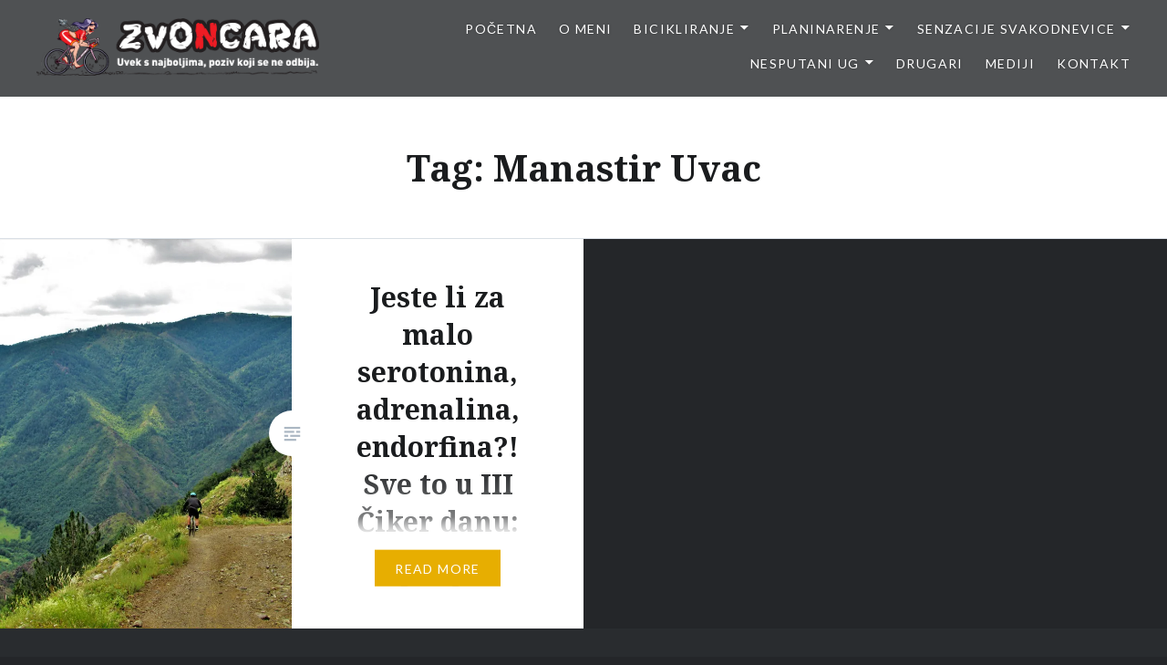

--- FILE ---
content_type: text/html; charset=UTF-8
request_url: https://www.zvoncara.com/tag/manastir-uvac/
body_size: 64479
content:
<!DOCTYPE html>
<html lang="en-US">
<head>
<meta charset="UTF-8">
<meta name="viewport" content="width=device-width, initial-scale=1">
<link rel="profile" href="http://gmpg.org/xfn/11">
<link rel="pingback" href="https://www.zvoncara.com/xmlrpc.php">

<meta name='robots' content='index, follow, max-image-preview:large, max-snippet:-1, max-video-preview:-1' />

	<!-- This site is optimized with the Yoast SEO plugin v22.5 - https://yoast.com/wordpress/plugins/seo/ -->
	<title>Manastir Uvac Archives &#8226;</title>
	<link rel="canonical" href="https://www.zvoncara.com/tag/manastir-uvac/" />
	<meta property="og:locale" content="en_US" />
	<meta property="og:type" content="article" />
	<meta property="og:title" content="Manastir Uvac Archives &#8226;" />
	<meta property="og:url" content="https://www.zvoncara.com/tag/manastir-uvac/" />
	<meta name="twitter:card" content="summary_large_image" />
	<script data-jetpack-boost="ignore" type="application/ld+json" class="yoast-schema-graph">{"@context":"https://schema.org","@graph":[{"@type":"CollectionPage","@id":"https://www.zvoncara.com/tag/manastir-uvac/","url":"https://www.zvoncara.com/tag/manastir-uvac/","name":"Manastir Uvac Archives &#8226;","isPartOf":{"@id":"https://www.zvoncara.com/#website"},"primaryImageOfPage":{"@id":"https://www.zvoncara.com/tag/manastir-uvac/#primaryimage"},"image":{"@id":"https://www.zvoncara.com/tag/manastir-uvac/#primaryimage"},"thumbnailUrl":"https://i0.wp.com/www.zvoncara.com/wp-content/uploads/2017/11/IMG_0608-2.jpg?fit=1743%2C1307&ssl=1","breadcrumb":{"@id":"https://www.zvoncara.com/tag/manastir-uvac/#breadcrumb"},"inLanguage":"en-US"},{"@type":"ImageObject","inLanguage":"en-US","@id":"https://www.zvoncara.com/tag/manastir-uvac/#primaryimage","url":"https://i0.wp.com/www.zvoncara.com/wp-content/uploads/2017/11/IMG_0608-2.jpg?fit=1743%2C1307&ssl=1","contentUrl":"https://i0.wp.com/www.zvoncara.com/wp-content/uploads/2017/11/IMG_0608-2.jpg?fit=1743%2C1307&ssl=1","width":1743,"height":1307},{"@type":"BreadcrumbList","@id":"https://www.zvoncara.com/tag/manastir-uvac/#breadcrumb","itemListElement":[{"@type":"ListItem","position":1,"name":"Home","item":"https://www.zvoncara.com/"},{"@type":"ListItem","position":2,"name":"Manastir Uvac"}]},{"@type":"WebSite","@id":"https://www.zvoncara.com/#website","url":"https://www.zvoncara.com/","name":"Zvoncara","description":"","publisher":{"@id":"https://www.zvoncara.com/#/schema/person/f05d7387e49c3a9e9ba82bbc2f272e2f"},"potentialAction":[{"@type":"SearchAction","target":{"@type":"EntryPoint","urlTemplate":"https://www.zvoncara.com/?s={search_term_string}"},"query-input":"required name=search_term_string"}],"inLanguage":"en-US"},{"@type":["Person","Organization"],"@id":"https://www.zvoncara.com/#/schema/person/f05d7387e49c3a9e9ba82bbc2f272e2f","name":"Zvoncara","image":{"@type":"ImageObject","inLanguage":"en-US","@id":"https://www.zvoncara.com/#/schema/person/image/","url":"https://i0.wp.com/www.zvoncara.com/wp-content/uploads/2017/08/cropped-zvoncara_header_logo-2.png?fit=1469%2C300&ssl=1","contentUrl":"https://i0.wp.com/www.zvoncara.com/wp-content/uploads/2017/08/cropped-zvoncara_header_logo-2.png?fit=1469%2C300&ssl=1","width":1469,"height":300,"caption":"Zvoncara"},"logo":{"@id":"https://www.zvoncara.com/#/schema/person/image/"}}]}</script>
	<!-- / Yoast SEO plugin. -->


<link rel='dns-prefetch' href='//stats.wp.com' />
<link rel='dns-prefetch' href='//fonts.googleapis.com' />
<link rel='preconnect' href='//i0.wp.com' />
<link rel="alternate" type="application/rss+xml" title=" &raquo; Feed" href="https://www.zvoncara.com/feed/" />
<link rel="alternate" type="application/rss+xml" title=" &raquo; Comments Feed" href="https://www.zvoncara.com/comments/feed/" />
<link rel="alternate" type="application/rss+xml" title=" &raquo; Manastir Uvac Tag Feed" href="https://www.zvoncara.com/tag/manastir-uvac/feed/" />
<link rel='stylesheet' id='all-css-f65d568e1a6ae58af55b1147bb56d79e' href='https://www.zvoncara.com/_jb_static/??-eJyNkEsOwjAMRG/DCmNgQdkgjoJS19BAfoodUG9PykdCAgSrTDLjeVbwkoBiUA6KyZWDDYLj3ZDCPmYPDdpArnRc30VQdHAssyqn+GH0yJoMnXBXh/DAgbOtEfks31q0Z1853WA6WMIlUfR34F/Jcb3WRTr9Xu9x7s4cupjRFI3eqFp6OkDOiFiCGwh6dokzSiaUSNY48BzKq/6KlNozwCMpvcmMqbSuom7f+ebC3R37tn6zaFbNermer5oJtZvFFR7boMM=' type='text/css' media='all' />
<style id='heateor_sss_frontend_css-inline-css'>
.heateor_sss_button_instagram span.heateor_sss_svg,a.heateor_sss_instagram span.heateor_sss_svg{background:radial-gradient(circle at 30% 107%,#fdf497 0,#fdf497 5%,#fd5949 45%,#d6249f 60%,#285aeb 90%)}.heateor_sss_horizontal_sharing .heateor_sss_svg,.heateor_sss_standard_follow_icons_container .heateor_sss_svg{color:#fff;border-width:0px;border-style:solid;border-color:transparent}.heateor_sss_horizontal_sharing .heateorSssTCBackground{color:#666}.heateor_sss_horizontal_sharing span.heateor_sss_svg:hover,.heateor_sss_standard_follow_icons_container span.heateor_sss_svg:hover{border-color:transparent;}.heateor_sss_vertical_sharing span.heateor_sss_svg,.heateor_sss_floating_follow_icons_container span.heateor_sss_svg{color:#fff;border-width:0px;border-style:solid;border-color:transparent;}.heateor_sss_vertical_sharing .heateorSssTCBackground{color:#666;}.heateor_sss_vertical_sharing span.heateor_sss_svg:hover,.heateor_sss_floating_follow_icons_container span.heateor_sss_svg:hover{border-color:transparent;}@media screen and (max-width:783px) {.heateor_sss_vertical_sharing{display:none!important}}
/*# sourceURL=heateor_sss_frontend_css-inline-css */
</style>
<style id='wp-img-auto-sizes-contain-inline-css'>
img:is([sizes=auto i],[sizes^="auto," i]){contain-intrinsic-size:3000px 1500px}
/*# sourceURL=wp-img-auto-sizes-contain-inline-css */
</style>
<style id='wp-emoji-styles-inline-css'>

	img.wp-smiley, img.emoji {
		display: inline !important;
		border: none !important;
		box-shadow: none !important;
		height: 1em !important;
		width: 1em !important;
		margin: 0 0.07em !important;
		vertical-align: -0.1em !important;
		background: none !important;
		padding: 0 !important;
	}
/*# sourceURL=wp-emoji-styles-inline-css */
</style>
<style id='wp-block-library-inline-css'>
:root{--wp-block-synced-color:#7a00df;--wp-block-synced-color--rgb:122,0,223;--wp-bound-block-color:var(--wp-block-synced-color);--wp-editor-canvas-background:#ddd;--wp-admin-theme-color:#007cba;--wp-admin-theme-color--rgb:0,124,186;--wp-admin-theme-color-darker-10:#006ba1;--wp-admin-theme-color-darker-10--rgb:0,107,160.5;--wp-admin-theme-color-darker-20:#005a87;--wp-admin-theme-color-darker-20--rgb:0,90,135;--wp-admin-border-width-focus:2px}@media (min-resolution:192dpi){:root{--wp-admin-border-width-focus:1.5px}}.wp-element-button{cursor:pointer}:root .has-very-light-gray-background-color{background-color:#eee}:root .has-very-dark-gray-background-color{background-color:#313131}:root .has-very-light-gray-color{color:#eee}:root .has-very-dark-gray-color{color:#313131}:root .has-vivid-green-cyan-to-vivid-cyan-blue-gradient-background{background:linear-gradient(135deg,#00d084,#0693e3)}:root .has-purple-crush-gradient-background{background:linear-gradient(135deg,#34e2e4,#4721fb 50%,#ab1dfe)}:root .has-hazy-dawn-gradient-background{background:linear-gradient(135deg,#faaca8,#dad0ec)}:root .has-subdued-olive-gradient-background{background:linear-gradient(135deg,#fafae1,#67a671)}:root .has-atomic-cream-gradient-background{background:linear-gradient(135deg,#fdd79a,#004a59)}:root .has-nightshade-gradient-background{background:linear-gradient(135deg,#330968,#31cdcf)}:root .has-midnight-gradient-background{background:linear-gradient(135deg,#020381,#2874fc)}:root{--wp--preset--font-size--normal:16px;--wp--preset--font-size--huge:42px}.has-regular-font-size{font-size:1em}.has-larger-font-size{font-size:2.625em}.has-normal-font-size{font-size:var(--wp--preset--font-size--normal)}.has-huge-font-size{font-size:var(--wp--preset--font-size--huge)}.has-text-align-center{text-align:center}.has-text-align-left{text-align:left}.has-text-align-right{text-align:right}.has-fit-text{white-space:nowrap!important}#end-resizable-editor-section{display:none}.aligncenter{clear:both}.items-justified-left{justify-content:flex-start}.items-justified-center{justify-content:center}.items-justified-right{justify-content:flex-end}.items-justified-space-between{justify-content:space-between}.screen-reader-text{border:0;clip-path:inset(50%);height:1px;margin:-1px;overflow:hidden;padding:0;position:absolute;width:1px;word-wrap:normal!important}.screen-reader-text:focus{background-color:#ddd;clip-path:none;color:#444;display:block;font-size:1em;height:auto;left:5px;line-height:normal;padding:15px 23px 14px;text-decoration:none;top:5px;width:auto;z-index:100000}html :where(.has-border-color){border-style:solid}html :where([style*=border-top-color]){border-top-style:solid}html :where([style*=border-right-color]){border-right-style:solid}html :where([style*=border-bottom-color]){border-bottom-style:solid}html :where([style*=border-left-color]){border-left-style:solid}html :where([style*=border-width]){border-style:solid}html :where([style*=border-top-width]){border-top-style:solid}html :where([style*=border-right-width]){border-right-style:solid}html :where([style*=border-bottom-width]){border-bottom-style:solid}html :where([style*=border-left-width]){border-left-style:solid}html :where(img[class*=wp-image-]){height:auto;max-width:100%}:where(figure){margin:0 0 1em}html :where(.is-position-sticky){--wp-admin--admin-bar--position-offset:var(--wp-admin--admin-bar--height,0px)}@media screen and (max-width:600px){html :where(.is-position-sticky){--wp-admin--admin-bar--position-offset:0px}}

/*# sourceURL=wp-block-library-inline-css */
</style><style id='global-styles-inline-css'>
:root{--wp--preset--aspect-ratio--square: 1;--wp--preset--aspect-ratio--4-3: 4/3;--wp--preset--aspect-ratio--3-4: 3/4;--wp--preset--aspect-ratio--3-2: 3/2;--wp--preset--aspect-ratio--2-3: 2/3;--wp--preset--aspect-ratio--16-9: 16/9;--wp--preset--aspect-ratio--9-16: 9/16;--wp--preset--color--black: #000000;--wp--preset--color--cyan-bluish-gray: #abb8c3;--wp--preset--color--white: #fff;--wp--preset--color--pale-pink: #f78da7;--wp--preset--color--vivid-red: #cf2e2e;--wp--preset--color--luminous-vivid-orange: #ff6900;--wp--preset--color--luminous-vivid-amber: #fcb900;--wp--preset--color--light-green-cyan: #7bdcb5;--wp--preset--color--vivid-green-cyan: #00d084;--wp--preset--color--pale-cyan-blue: #8ed1fc;--wp--preset--color--vivid-cyan-blue: #0693e3;--wp--preset--color--vivid-purple: #9b51e0;--wp--preset--color--bright-blue: #678db8;--wp--preset--color--yellow: #e7ae01;--wp--preset--color--light-gray-blue: #abb7c3;--wp--preset--color--medium-gray: #6a6c6e;--wp--preset--color--dark-gray: #1a1c1e;--wp--preset--color--dark-gray-blue: #292c2f;--wp--preset--gradient--vivid-cyan-blue-to-vivid-purple: linear-gradient(135deg,rgb(6,147,227) 0%,rgb(155,81,224) 100%);--wp--preset--gradient--light-green-cyan-to-vivid-green-cyan: linear-gradient(135deg,rgb(122,220,180) 0%,rgb(0,208,130) 100%);--wp--preset--gradient--luminous-vivid-amber-to-luminous-vivid-orange: linear-gradient(135deg,rgb(252,185,0) 0%,rgb(255,105,0) 100%);--wp--preset--gradient--luminous-vivid-orange-to-vivid-red: linear-gradient(135deg,rgb(255,105,0) 0%,rgb(207,46,46) 100%);--wp--preset--gradient--very-light-gray-to-cyan-bluish-gray: linear-gradient(135deg,rgb(238,238,238) 0%,rgb(169,184,195) 100%);--wp--preset--gradient--cool-to-warm-spectrum: linear-gradient(135deg,rgb(74,234,220) 0%,rgb(151,120,209) 20%,rgb(207,42,186) 40%,rgb(238,44,130) 60%,rgb(251,105,98) 80%,rgb(254,248,76) 100%);--wp--preset--gradient--blush-light-purple: linear-gradient(135deg,rgb(255,206,236) 0%,rgb(152,150,240) 100%);--wp--preset--gradient--blush-bordeaux: linear-gradient(135deg,rgb(254,205,165) 0%,rgb(254,45,45) 50%,rgb(107,0,62) 100%);--wp--preset--gradient--luminous-dusk: linear-gradient(135deg,rgb(255,203,112) 0%,rgb(199,81,192) 50%,rgb(65,88,208) 100%);--wp--preset--gradient--pale-ocean: linear-gradient(135deg,rgb(255,245,203) 0%,rgb(182,227,212) 50%,rgb(51,167,181) 100%);--wp--preset--gradient--electric-grass: linear-gradient(135deg,rgb(202,248,128) 0%,rgb(113,206,126) 100%);--wp--preset--gradient--midnight: linear-gradient(135deg,rgb(2,3,129) 0%,rgb(40,116,252) 100%);--wp--preset--font-size--small: 13px;--wp--preset--font-size--medium: 20px;--wp--preset--font-size--large: 36px;--wp--preset--font-size--x-large: 42px;--wp--preset--spacing--20: 0.44rem;--wp--preset--spacing--30: 0.67rem;--wp--preset--spacing--40: 1rem;--wp--preset--spacing--50: 1.5rem;--wp--preset--spacing--60: 2.25rem;--wp--preset--spacing--70: 3.38rem;--wp--preset--spacing--80: 5.06rem;--wp--preset--shadow--natural: 6px 6px 9px rgba(0, 0, 0, 0.2);--wp--preset--shadow--deep: 12px 12px 50px rgba(0, 0, 0, 0.4);--wp--preset--shadow--sharp: 6px 6px 0px rgba(0, 0, 0, 0.2);--wp--preset--shadow--outlined: 6px 6px 0px -3px rgb(255, 255, 255), 6px 6px rgb(0, 0, 0);--wp--preset--shadow--crisp: 6px 6px 0px rgb(0, 0, 0);}:where(.is-layout-flex){gap: 0.5em;}:where(.is-layout-grid){gap: 0.5em;}body .is-layout-flex{display: flex;}.is-layout-flex{flex-wrap: wrap;align-items: center;}.is-layout-flex > :is(*, div){margin: 0;}body .is-layout-grid{display: grid;}.is-layout-grid > :is(*, div){margin: 0;}:where(.wp-block-columns.is-layout-flex){gap: 2em;}:where(.wp-block-columns.is-layout-grid){gap: 2em;}:where(.wp-block-post-template.is-layout-flex){gap: 1.25em;}:where(.wp-block-post-template.is-layout-grid){gap: 1.25em;}.has-black-color{color: var(--wp--preset--color--black) !important;}.has-cyan-bluish-gray-color{color: var(--wp--preset--color--cyan-bluish-gray) !important;}.has-white-color{color: var(--wp--preset--color--white) !important;}.has-pale-pink-color{color: var(--wp--preset--color--pale-pink) !important;}.has-vivid-red-color{color: var(--wp--preset--color--vivid-red) !important;}.has-luminous-vivid-orange-color{color: var(--wp--preset--color--luminous-vivid-orange) !important;}.has-luminous-vivid-amber-color{color: var(--wp--preset--color--luminous-vivid-amber) !important;}.has-light-green-cyan-color{color: var(--wp--preset--color--light-green-cyan) !important;}.has-vivid-green-cyan-color{color: var(--wp--preset--color--vivid-green-cyan) !important;}.has-pale-cyan-blue-color{color: var(--wp--preset--color--pale-cyan-blue) !important;}.has-vivid-cyan-blue-color{color: var(--wp--preset--color--vivid-cyan-blue) !important;}.has-vivid-purple-color{color: var(--wp--preset--color--vivid-purple) !important;}.has-black-background-color{background-color: var(--wp--preset--color--black) !important;}.has-cyan-bluish-gray-background-color{background-color: var(--wp--preset--color--cyan-bluish-gray) !important;}.has-white-background-color{background-color: var(--wp--preset--color--white) !important;}.has-pale-pink-background-color{background-color: var(--wp--preset--color--pale-pink) !important;}.has-vivid-red-background-color{background-color: var(--wp--preset--color--vivid-red) !important;}.has-luminous-vivid-orange-background-color{background-color: var(--wp--preset--color--luminous-vivid-orange) !important;}.has-luminous-vivid-amber-background-color{background-color: var(--wp--preset--color--luminous-vivid-amber) !important;}.has-light-green-cyan-background-color{background-color: var(--wp--preset--color--light-green-cyan) !important;}.has-vivid-green-cyan-background-color{background-color: var(--wp--preset--color--vivid-green-cyan) !important;}.has-pale-cyan-blue-background-color{background-color: var(--wp--preset--color--pale-cyan-blue) !important;}.has-vivid-cyan-blue-background-color{background-color: var(--wp--preset--color--vivid-cyan-blue) !important;}.has-vivid-purple-background-color{background-color: var(--wp--preset--color--vivid-purple) !important;}.has-black-border-color{border-color: var(--wp--preset--color--black) !important;}.has-cyan-bluish-gray-border-color{border-color: var(--wp--preset--color--cyan-bluish-gray) !important;}.has-white-border-color{border-color: var(--wp--preset--color--white) !important;}.has-pale-pink-border-color{border-color: var(--wp--preset--color--pale-pink) !important;}.has-vivid-red-border-color{border-color: var(--wp--preset--color--vivid-red) !important;}.has-luminous-vivid-orange-border-color{border-color: var(--wp--preset--color--luminous-vivid-orange) !important;}.has-luminous-vivid-amber-border-color{border-color: var(--wp--preset--color--luminous-vivid-amber) !important;}.has-light-green-cyan-border-color{border-color: var(--wp--preset--color--light-green-cyan) !important;}.has-vivid-green-cyan-border-color{border-color: var(--wp--preset--color--vivid-green-cyan) !important;}.has-pale-cyan-blue-border-color{border-color: var(--wp--preset--color--pale-cyan-blue) !important;}.has-vivid-cyan-blue-border-color{border-color: var(--wp--preset--color--vivid-cyan-blue) !important;}.has-vivid-purple-border-color{border-color: var(--wp--preset--color--vivid-purple) !important;}.has-vivid-cyan-blue-to-vivid-purple-gradient-background{background: var(--wp--preset--gradient--vivid-cyan-blue-to-vivid-purple) !important;}.has-light-green-cyan-to-vivid-green-cyan-gradient-background{background: var(--wp--preset--gradient--light-green-cyan-to-vivid-green-cyan) !important;}.has-luminous-vivid-amber-to-luminous-vivid-orange-gradient-background{background: var(--wp--preset--gradient--luminous-vivid-amber-to-luminous-vivid-orange) !important;}.has-luminous-vivid-orange-to-vivid-red-gradient-background{background: var(--wp--preset--gradient--luminous-vivid-orange-to-vivid-red) !important;}.has-very-light-gray-to-cyan-bluish-gray-gradient-background{background: var(--wp--preset--gradient--very-light-gray-to-cyan-bluish-gray) !important;}.has-cool-to-warm-spectrum-gradient-background{background: var(--wp--preset--gradient--cool-to-warm-spectrum) !important;}.has-blush-light-purple-gradient-background{background: var(--wp--preset--gradient--blush-light-purple) !important;}.has-blush-bordeaux-gradient-background{background: var(--wp--preset--gradient--blush-bordeaux) !important;}.has-luminous-dusk-gradient-background{background: var(--wp--preset--gradient--luminous-dusk) !important;}.has-pale-ocean-gradient-background{background: var(--wp--preset--gradient--pale-ocean) !important;}.has-electric-grass-gradient-background{background: var(--wp--preset--gradient--electric-grass) !important;}.has-midnight-gradient-background{background: var(--wp--preset--gradient--midnight) !important;}.has-small-font-size{font-size: var(--wp--preset--font-size--small) !important;}.has-medium-font-size{font-size: var(--wp--preset--font-size--medium) !important;}.has-large-font-size{font-size: var(--wp--preset--font-size--large) !important;}.has-x-large-font-size{font-size: var(--wp--preset--font-size--x-large) !important;}
/*# sourceURL=global-styles-inline-css */
</style>

<style id='classic-theme-styles-inline-css'>
/*! This file is auto-generated */
.wp-block-button__link{color:#fff;background-color:#32373c;border-radius:9999px;box-shadow:none;text-decoration:none;padding:calc(.667em + 2px) calc(1.333em + 2px);font-size:1.125em}.wp-block-file__button{background:#32373c;color:#fff;text-decoration:none}
/*# sourceURL=/wp-includes/css/classic-themes.min.css */
</style>
<link rel='stylesheet' id='dyad-2-fonts-css' href='https://fonts.googleapis.com/css?family=Lato%3A400%2C400italic%2C700%2C700italic%7CNoto+Serif%3A400%2C400italic%2C700%2C700italic&#038;subset=latin%2Clatin-ext' media='all' />


<link rel="https://api.w.org/" href="https://www.zvoncara.com/wp-json/" /><link rel="alternate" title="JSON" type="application/json" href="https://www.zvoncara.com/wp-json/wp/v2/tags/244" /><link rel="EditURI" type="application/rsd+xml" title="RSD" href="https://www.zvoncara.com/xmlrpc.php?rsd" />
<meta name="generator" content="WordPress 6.9" />
	<style>img#wpstats{display:none}</style>
		<link rel="icon" href="https://i0.wp.com/www.zvoncara.com/wp-content/uploads/2017/04/cropped-zvoncara_icon.png?fit=32%2C32&#038;ssl=1" sizes="32x32" />
<link rel="icon" href="https://i0.wp.com/www.zvoncara.com/wp-content/uploads/2017/04/cropped-zvoncara_icon.png?fit=192%2C192&#038;ssl=1" sizes="192x192" />
<link rel="apple-touch-icon" href="https://i0.wp.com/www.zvoncara.com/wp-content/uploads/2017/04/cropped-zvoncara_icon.png?fit=180%2C180&#038;ssl=1" />
<meta name="msapplication-TileImage" content="https://i0.wp.com/www.zvoncara.com/wp-content/uploads/2017/04/cropped-zvoncara_icon.png?fit=270%2C270&#038;ssl=1" />
</head>

<body class="archive tag tag-manastir-uvac tag-244 wp-custom-logo wp-embed-responsive wp-theme-dyad-2-wpcom group-blog has-post-thumbnail no-js">
<div id="page" class="hfeed site">
	<a class="skip-link screen-reader-text" href="#content">Skip to content</a>

	<header id="masthead" class="site-header" role="banner">
		<div class="site-branding">
			<a href="https://www.zvoncara.com/" class="custom-logo-link" rel="home"><img width="1469" height="300" src="https://i0.wp.com/www.zvoncara.com/wp-content/uploads/2017/08/cropped-zvoncara_header_logo-2.png?fit=1469%2C300&amp;ssl=1" class="custom-logo" alt="" decoding="async" srcset="https://i0.wp.com/www.zvoncara.com/wp-content/uploads/2017/08/cropped-zvoncara_header_logo-2.png?w=1469&amp;ssl=1 1469w, https://i0.wp.com/www.zvoncara.com/wp-content/uploads/2017/08/cropped-zvoncara_header_logo-2.png?resize=300%2C61&amp;ssl=1 300w, https://i0.wp.com/www.zvoncara.com/wp-content/uploads/2017/08/cropped-zvoncara_header_logo-2.png?resize=1024%2C209&amp;ssl=1 1024w, https://i0.wp.com/www.zvoncara.com/wp-content/uploads/2017/08/cropped-zvoncara_header_logo-2.png?resize=768%2C157&amp;ssl=1 768w, https://i0.wp.com/www.zvoncara.com/wp-content/uploads/2017/08/cropped-zvoncara_header_logo-2.png?resize=700%2C143&amp;ssl=1 700w" sizes="(max-width: 1469px) 100vw, 1469px" /></a>			<h1 class="site-title">
				<a href="https://www.zvoncara.com/" rel="home">
									</a>
			</h1>
			<p class="site-description"></p>
		</div><!-- .site-branding -->

		<nav id="site-navigation" class="main-navigation" role="navigation">
			<button class="menu-toggle" aria-controls="primary-menu" aria-expanded="false">Menu</button>
			<div class="primary-menu"><ul id="primary-menu" class="menu"><li id="menu-item-431" class="menu-item menu-item-type-custom menu-item-object-custom menu-item-home menu-item-431"><a href="https://www.zvoncara.com">Početna</a></li>
<li id="menu-item-19" class="menu-item menu-item-type-post_type menu-item-object-page menu-item-19"><a href="https://www.zvoncara.com/about/">O meni</a></li>
<li id="menu-item-95" class="menu-item menu-item-type-custom menu-item-object-custom menu-item-has-children menu-item-95"><a href="https://www.zvoncara.com/category/bicikliranje/">Bicikliranje</a>
<ul class="sub-menu">
	<li id="menu-item-997" class="menu-item menu-item-type-custom menu-item-object-custom menu-item-home menu-item-has-children menu-item-997"><a href="https://www.zvoncara.com">Maratoni</a>
	<ul class="sub-menu">
		<li id="menu-item-16083" class="menu-item menu-item-type-post_type menu-item-object-post menu-item-16083"><a href="https://www.zvoncara.com/jahorina-mtb-stazama-olimpijskih-planina-2024/">Jahorina MTB – Stazama olimpijskih planina 2024</a></li>
		<li id="menu-item-15555" class="menu-item menu-item-type-post_type menu-item-object-post menu-item-15555"><a href="https://www.zvoncara.com/tockom-kroz-suboticku-pescaru-i-mtb-maraton/">Točkom kroz Subotičku peščaru (I MTB maraton!)</a></li>
		<li id="menu-item-15279" class="menu-item menu-item-type-post_type menu-item-object-post menu-item-15279"><a href="https://www.zvoncara.com/zelengora-mtb-maraton-2023/">Zelengora MTB maraton 2023</a></li>
		<li id="menu-item-15052" class="menu-item menu-item-type-post_type menu-item-object-post menu-item-15052"><a href="https://www.zvoncara.com/romanija-zove-3-mtb-maraton-u-znaku-mede/">“Romanija zove 3” – MTB maraton u znaku mede!</a></li>
		<li id="menu-item-14337" class="menu-item menu-item-type-post_type menu-item-object-post menu-item-14337"><a href="https://www.zvoncara.com/ciker-2022-e-to-ti-je-zavrseno-herceg-novi-evo-i-nas/">Čiker 2022 – e, to ti je završeno! Herceg Novi, evo i nas!</a></li>
		<li id="menu-item-14309" class="menu-item menu-item-type-post_type menu-item-object-post menu-item-14309"><a href="https://www.zvoncara.com/trebinje-izmedu-dve-vatre/">Trebinje – između dve vatre</a></li>
		<li id="menu-item-14274" class="menu-item menu-item-type-post_type menu-item-object-post menu-item-14274"><a href="https://www.zvoncara.com/sinjajevina-lola-i-krnovo-ovde-je-stvarnost-lepsa-od-maste/">Sinjajevina, Lola i Krnovo – ovde je stvarnost lepša od mašte!</a></li>
		<li id="menu-item-14229" class="menu-item menu-item-type-post_type menu-item-object-post menu-item-14229"><a href="https://www.zvoncara.com/sinjajevina-dramaticna-posebna-pa-jos-rodendanska/">Sinja(je)vina – dramatična, posebna, pa još rođendanska!</a></li>
		<li id="menu-item-14155" class="menu-item menu-item-type-post_type menu-item-object-post menu-item-14155"><a href="https://www.zvoncara.com/kamena-rijeka-na-bjelasici-planini-iz-snova/">Kamena rijeka na Bjelasici, planini iz snova</a></li>
		<li id="menu-item-14103" class="menu-item menu-item-type-post_type menu-item-object-post menu-item-14103"><a href="https://www.zvoncara.com/katunski-put-na-stazi-iznenadenja-od-izvora-ibra-sve-do-berana/">Katunski put: na stazi iznenađenja, od izvora Ibra sve do Berana</a></li>
		<li id="menu-item-14047" class="menu-item menu-item-type-post_type menu-item-object-post menu-item-14047"><a href="https://www.zvoncara.com/preko-vulkanskih-stena-rogozne-do-godova-i-crne-gore/">Preko vulkanskih stena Rogozne, do Godova i Crne Gore</a></li>
		<li id="menu-item-13991" class="menu-item menu-item-type-post_type menu-item-object-post menu-item-13991"><a href="https://www.zvoncara.com/rimski-most-u-kumanici-najlepse-otkrice-na-putu-za-goliju/">Rimski most u Kumanici – najlepše otkriće na putu za Goliju!</a></li>
		<li id="menu-item-13938" class="menu-item menu-item-type-post_type menu-item-object-post menu-item-13938"><a href="https://www.zvoncara.com/obroncima-jelice-i-cemerna-do-guce-i-ivanjice-i-ciker-maratonski-dan-2022/">Obroncima Jelice i Čemerna do Guče i Ivanjice: I Čiker maratonski dan 2022</a></li>
		<li id="menu-item-13553" class="menu-item menu-item-type-post_type menu-item-object-post menu-item-13553"><a href="https://www.zvoncara.com/kanjon-susice-nedajno-pivsko-jezero-savrsenstvo-u-vi-maratonskom-danu/">Kanjon Sušice, Nedajno, Pivsko jezero – savršenstvo u VI maratonskom danu!</a></li>
		<li id="menu-item-13370" class="menu-item menu-item-type-post_type menu-item-object-post menu-item-13370"><a href="https://www.zvoncara.com/cikerovci-na-durdevica-tari-i-zabljaku-u-v-maratonskom-danu-2014/">Čikerovci na Đurđevića Tari i Žabljaku, u V maratonskom danu 2014</a></li>
		<li id="menu-item-13335" class="menu-item menu-item-type-post_type menu-item-object-post menu-item-13335"><a href="https://www.zvoncara.com/sopotnica-prijepolje-pljevlja-u-iv-ciker-mtb-danu-2014/">Sopotnica-Prijepolje-Pljevlja, u IV Čiker-MTB danu 2014</a></li>
		<li id="menu-item-13310" class="menu-item menu-item-type-post_type menu-item-object-post menu-item-13310"><a href="https://www.zvoncara.com/iii-ciker-dan-2014-klisura-uvca-sjenica-jadovnik-sopotnica/">III Čiker-dan 2014: klisura Uvca-Sjenica-Jadovnik-Sopotnica</a></li>
		<li id="menu-item-13252" class="menu-item menu-item-type-post_type menu-item-object-post menu-item-13252"><a href="https://www.zvoncara.com/ciker-2014-u-drugom-danu-kusici-stitkovo-zlatarsko-jezero-nova-varos/">Čiker 2014 u drugom danu: Kušići-Štitkovo-Zlatarsko jezero-Nova Varoš</a></li>
		<li id="menu-item-13207" class="menu-item menu-item-type-post_type menu-item-object-post menu-item-13207"><a href="https://www.zvoncara.com/ciker-maraton-2014-uvod-u-jos-jednu-mtb-avanturu/">Čiker maraton 2014.: uvod u još jednu MTB-avanturu</a></li>
		<li id="menu-item-12817" class="menu-item menu-item-type-post_type menu-item-object-post menu-item-12817"><a href="https://www.zvoncara.com/zavrsnica-specijalna-ciker-maratona-2015-zabljak-komarnica-pluzine-pivsko-jezero/">Završnica (specijalna!) Čiker-maratona 2015: Žabljak-Komarnica-Plužine (Pivsko jezero)</a></li>
		<li id="menu-item-12782" class="menu-item menu-item-type-post_type menu-item-object-post menu-item-12782"><a href="https://www.zvoncara.com/v-ciker-mtb-maratonski-dan-2015-pljevlja-durdevica-tara-zabljak/">V Čiker-maratonski dan (2015.): Pljevlja-Đurđevića Tara-Žabljak</a></li>
		<li id="menu-item-12747" class="menu-item menu-item-type-post_type menu-item-object-post menu-item-12747"><a href="https://www.zvoncara.com/iv-ciker-maratonski-dan-2015-od-prijepolja-preko-jabuke-pa-u-pljevlja/">IV Čiker-maratonski dan (2015): od Prijepolja, preko Jabuke, pa u Pljevlja</a></li>
		<li id="menu-item-12726" class="menu-item menu-item-type-post_type menu-item-object-post menu-item-12726"><a href="https://www.zvoncara.com/iii-ciker-mtb-dan-2015-od-uvca-i-sjenickog-jezera-do-zlatara-i-nove-varosi/">III Čiker-MTB dan 2015: od Uvca i Sjeničkog jezera, do Zlatara i Nove Varoši</a></li>
		<li id="menu-item-12697" class="menu-item menu-item-type-post_type menu-item-object-post menu-item-12697"><a href="https://www.zvoncara.com/drugi-ciker-mtb-dan-2015-preko-golije-i-pesteri-sve-do-sjenice/">Drugi Čiker-MTB dan 2015: preko Golije i Pešteri, sve do Sjenice</a></li>
		<li id="menu-item-12637" class="menu-item menu-item-type-post_type menu-item-object-post menu-item-12637"><a href="https://www.zvoncara.com/stazama-ciker-mtb-maratona-2015-u-prvom-danu-do-rudna/">Stazama Čiker-MTB maratona 2015: u prvom danu do Rudna</a></li>
		<li id="menu-item-12544" class="menu-item menu-item-type-post_type menu-item-object-post menu-item-12544"><a href="https://www.zvoncara.com/mtb-maraton-vlasotince-2021-i-sasvim-obicna-mama/">MTB maraton “Vlasotince 2021”, i sasvim obična mama</a></li>
		<li id="menu-item-12498" class="menu-item menu-item-type-post_type menu-item-object-post menu-item-12498"><a href="https://www.zvoncara.com/zavrsno-ciker-vece-2013-i-bracna-ponuda/">Završno Čiker-veče 2013., i – bračna ponuda!</a></li>
		<li id="menu-item-12482" class="menu-item menu-item-type-post_type menu-item-object-post menu-item-12482"><a href="https://www.zvoncara.com/ciker-mtb-maraton-2013-utisci-jednog-novajlije/">Čiker mtb-maraton 2013: utisci jednog novajlije</a></li>
		<li id="menu-item-9868" class="menu-item menu-item-type-post_type menu-item-object-post menu-item-9868"><a href="https://www.zvoncara.com/nakon-osam-burnih-dana-ciker-brod-je-uplovio-u-luku/">Nakon osam burnih dana, Čiker-brod je uplovio u luku!</a></li>
		<li id="menu-item-9825" class="menu-item menu-item-type-post_type menu-item-object-post menu-item-9825"><a href="https://www.zvoncara.com/tockovi-istorije-rijeka-crnojevica-cetinje-njegusi/">Točkovi istorije: Rijeka Crnojevića-Cetinje-Njeguši</a></li>
		<li id="menu-item-9786" class="menu-item menu-item-type-post_type menu-item-object-post menu-item-9786"><a href="https://www.zvoncara.com/biciklom-od-podgorice-do-rijeke-crnojevica-dalje-na-cetinje-pa-idemo/">Biciklom od Podgorice do Rijeke Crnojevića, dalje na Cetinje, pa… Idemo</a></li>
		<li id="menu-item-9752" class="menu-item menu-item-type-post_type menu-item-object-post menu-item-9752"><a href="https://www.zvoncara.com/kroz-kucku-krajinu-sve-do-podgorice-ciker-2019-dan-vii/">Kroz Kučku krajinu, sve do Podgorice: Čiker 2019, dan VII</a></li>
		<li id="menu-item-9725" class="menu-item menu-item-type-post_type menu-item-object-post menu-item-9725"><a href="https://www.zvoncara.com/bukumirsko-jezero-u-vii-maratonskom-danu-carpe-diem/">Bukumirsko jezero u VII maratonskom danu. Carpe diem</a></li>
		<li id="menu-item-9684" class="menu-item menu-item-type-post_type menu-item-object-post menu-item-9684"><a href="https://www.zvoncara.com/operacija-bjelasica-na-ciker-nacin-zavrsena-svi-srecni-i-zadovoljni/">Operacija “Bjelasica” na Čiker-način završena! Svi srećni i zadovoljni!</a></li>
		<li id="menu-item-9638" class="menu-item menu-item-type-post_type menu-item-object-post menu-item-9638"><a href="https://www.zvoncara.com/ciker-maratonci-u-pavinom-polju-i-na-biciklu-i-na-konju-pobednicki/">Čiker-maratonci u Pavinom Polju: i na biciklu i na konju. Pobednički</a></li>
		<li id="menu-item-9613" class="menu-item menu-item-type-post_type menu-item-object-post menu-item-9613"><a href="https://www.zvoncara.com/lepog-se-ne-odricemo-u-v-ciker-danu-od-mileseve-do-pavinog-polja/">Lepog se ne odričemo: u V Čiker-danu od Mileševe do Pavinog Polja</a></li>
		<li id="menu-item-9559" class="menu-item menu-item-type-post_type menu-item-object-post menu-item-9559"><a href="https://www.zvoncara.com/jadovnicka-bajka-do-u-beskraj-ciker-mtb-2019/">Jadovnička bajka do u beskraj – Čiker mtb 2019</a></li>
		<li id="menu-item-8557" class="menu-item menu-item-type-post_type menu-item-object-post menu-item-8557"><a href="https://www.zvoncara.com/pesterska-visoravan-u-iii-ciker-danu-bili-smo-musafiri-i-putnici-i-gosti/">Pešterska visoravan u III Čiker-danu: bili smo musafiri, i putnici i gosti</a></li>
		<li id="menu-item-8494" class="menu-item menu-item-type-post_type menu-item-object-post menu-item-8494"><a href="https://www.zvoncara.com/u-ii-ciker-mtb-danu-obroncima-golije-sve-do-raske-i-novog-pazara/">U II Čiker-mtb danu: obroncima Golije, sve do Raške i Novog Pazara</a></li>
		<li id="menu-item-8397" class="menu-item menu-item-type-post_type menu-item-object-post menu-item-8397"><a href="https://www.zvoncara.com/ciker-2019-u-prvom-danu-do-manastira-studenica/">Čiker 2019 – u prvom danu do manastira Studenica</a></li>
		<li id="menu-item-8345" class="menu-item menu-item-type-post_type menu-item-object-post menu-item-8345"><a href="https://www.zvoncara.com/ciker-mtb-maraton-2019-u-predvorju-novih-avantura/">Čiker mtb maraton 2019 – u predvorju novih avantura</a></li>
		<li id="menu-item-8314" class="menu-item menu-item-type-post_type menu-item-object-post menu-item-8314"><a href="https://www.zvoncara.com/ciker-mtb-maraton-2019-jos-jedan-izazov/">Čiker mtb maraton 2019 – još jedan izazov!</a></li>
		<li id="menu-item-6884" class="menu-item menu-item-type-post_type menu-item-object-post menu-item-6884"><a href="https://www.zvoncara.com/iza-sedam-brda-iza-sedam-gora-resenje-ciker-zagonetke-lezi-pokraj-mora/">Iza sedam brda, iza sedam gora, rešenje Čiker zagonetke leži pokraj mora…</a></li>
		<li id="menu-item-6795" class="menu-item menu-item-type-post_type menu-item-object-post menu-item-6795"><a href="https://www.zvoncara.com/rumija-i-skadarsko-jezero-kakav-nenadan-caroban-spoj-u-viii-ciker-danu/">Rumija i Skadarsko jezero – kakav nenadan, čaroban spoj u VIII Čiker-danu!</a></li>
		<li id="menu-item-5882" class="menu-item menu-item-type-post_type menu-item-object-post menu-item-5882"><a href="https://www.zvoncara.com/kad-bih-znao-da-si-sama-ne-bih-cekao-ni-tren-u-vii-ciker-danu-na-putu-za-ostrog-danilovgrad-i-podgoricu-niko-nije-sam/">Kad bih znao da si sama, ne bih čekao ni tren… U VII Čiker-danu, na putu za Ostrog, Danilovgrad i Podgoricu, niko nije sam</a></li>
		<li id="menu-item-5811" class="menu-item menu-item-type-post_type menu-item-object-post menu-item-5811"><a href="https://www.zvoncara.com/dvorac-od-ledenih-kristala-kisa-ledenih-iglica-zaustavljene-suze-topla-srca-u-vi-ciker-danu-na-putu-zabljak-savnik-krnovo/">Dvorac od ledenih kristala, kiša ledenih iglica, zaustavljene suze, topla srca: u VI Čiker danu, na putu Žabljak-Šavnik-Krnovo</a></li>
		<li id="menu-item-5757" class="menu-item menu-item-type-post_type menu-item-object-post menu-item-5757"><a href="https://www.zvoncara.com/u-kolibi-breza-na-kamenoj-gori-usnuli-smo-najlepse-snove-i-peti-ciker-mtb-dan-pretvorili-u-dan-za-nezaborav-na-putu-za-durdevica-taru-i-zabljak/">U kolibi “Breza” na Kamenoj Gori usnuli smo najlepše snove i peti Čiker MTB dan pretvorili u dan za nezaborav: na putu za Đurđevića Taru i Žabljak</a></li>
		<li id="menu-item-5623" class="menu-item menu-item-type-post_type menu-item-object-post menu-item-5623"><a href="https://www.zvoncara.com/kamena-gora-u-iv-ciker-mtb-danu-kad-suma-sapuce-u-ritmu-kise/">Kamena gora u IV Čiker MTB-danu: kad šuma šapuće u ritmu kiše</a></li>
		<li id="menu-item-5581" class="menu-item menu-item-type-post_type menu-item-object-post menu-item-5581"><a href="https://www.zvoncara.com/na-ciker-putu-do-kokinog-broda-i-zlatara-neka-kisa-pada-koliko-hoce-ali-nas-dobra-energija-ne-napusta/">Na Čiker-putu do Kokinog Broda i Zlatara: neka kiša pada koliko hoće, ali nas dobra energija ne napušta</a></li>
		<li id="menu-item-5537" class="menu-item menu-item-type-post_type menu-item-object-post menu-item-5537"><a href="https://www.zvoncara.com/ciker-dileme-2018-kada-sve-cerka-nezove-tatu/">Čiker-dileme 2018: kada sve ćerka (ne)zove tatu?</a></li>
		<li id="menu-item-5487" class="menu-item menu-item-type-post_type menu-item-object-post menu-item-5487"><a href="https://www.zvoncara.com/apetiti-rastu-a-ciker-maraton-nam-u-svom-i-danu-nudi-brojne-poslastice/">Apetiti rastu, a Čiker maraton nam u svom I danu nudi brojne poslastice</a></li>
		<li id="menu-item-5432" class="menu-item menu-item-type-post_type menu-item-object-post menu-item-5432"><a href="https://www.zvoncara.com/ciker-mtb-kamencici-u-mozaiku-istorije-i-sporta-nasih-dana/">Čiker-mtb kamenčići u mozaiku istorije i sporta naših dana</a></li>
		<li id="menu-item-5096" class="menu-item menu-item-type-post_type menu-item-object-post menu-item-5096"><a href="https://www.zvoncara.com/5069-2/">Divlji, drugačiji, slobodni, svoji: Čiker-mtb maratonci pred novim doživljajima</a></li>
		<li id="menu-item-3668" class="menu-item menu-item-type-post_type menu-item-object-post menu-item-3668"><a href="https://www.zvoncara.com/zelena-oaza-doma-mog-u-v-ciker-danu-od-sopotnice-pljevalja/">Zelena oaza Doma Mog: u V Čiker-danu, od Sopotnice do Pljevalja</a></li>
		<li id="menu-item-3610" class="menu-item menu-item-type-post_type menu-item-object-post menu-item-3610"><a href="https://www.zvoncara.com/dokle-je-stigao-mali-mrav-gde-sve-ciker-maratonci-u-iv-maratonskom-danu-od-zlatara-sopotnice/">Dokle je stigao mali mrav, a gde sve Čiker-maratonci, u IV maratonskom danu: Od Zlatara, do Sopotnice</a></li>
		<li id="menu-item-3554" class="menu-item menu-item-type-post_type menu-item-object-post menu-item-3554"><a href="https://www.zvoncara.com/jeste-li-za-malo-serotonina-adrenalina-endorfina-ponuda-je-velika-dodite-mi-u-iii-ciker-danu-od-zlatibora-preko-doline-uvca-zlatara/">Jeste li za malo serotonina, adrenalina, endorfina?! Sve to u III Čiker danu: dolinom Uvca, sve do Zlatara</a></li>
		<li id="menu-item-3493" class="menu-item menu-item-type-post_type menu-item-object-post menu-item-3493"><a href="https://www.zvoncara.com/nije-fatamorgana-su-cikerovci-glavom-u-malinama-u-svom-drugom-maraton-danu-od-ovcar-banje-zlatibora/">Nije fatamorgana, to su Čikerovci “glavom u malinama”, u svom drugom maraton danu: od Ovčar Banje, do Zlatibora</a></li>
		<li id="menu-item-3452" class="menu-item menu-item-type-post_type menu-item-object-post menu-item-3452"><a href="https://www.zvoncara.com/najlepsa-je-ciker-pesma-od-kraljeva-preko-jelice-ovcar-banje/">Najlepša je Čiker-pesma: od Kraljeva, preko Jelice, do Ovčar Banje</a></li>
		<li id="menu-item-3415" class="menu-item menu-item-type-post_type menu-item-object-post menu-item-3415"><a href="https://www.zvoncara.com/dobra-deca-idu-na-ciker-mtb-maraton-hocu-ja/">Dobra deca idu na Čiker MTB maraton! Hoću i ja!</a></li>
		<li id="menu-item-2826" class="menu-item menu-item-type-post_type menu-item-object-post menu-item-2826"><a href="https://www.zvoncara.com/uvazena-gospodice-fruska-jeste-li-za-jos-jedan-jesenji-mtb-ples/">Uvažena gospođice Fruška, jeste li za još jedan Jesenji MTB ples?</a></li>
		<li id="menu-item-2113" class="menu-item menu-item-type-post_type menu-item-object-post menu-item-2113"><a href="https://www.zvoncara.com/u-osmom-ciker-2017-mtb-danu-zasto-kazes-ljubav-mislis-na/">U osmom Čiker 2017-mtb danu: Zašto kažeš ljubav, a misliš na…</a></li>
		<li id="menu-item-1989" class="menu-item menu-item-type-post_type menu-item-object-post menu-item-1989"><a href="https://www.zvoncara.com/zelje-su-tu-da-bi-se-ispunjavale-mi-dodosmo-sedmog-ciker-dana/">Želje su tu, da bi se ispunjavale… A, mi dođosmo i do sedmog Čiker-dana</a></li>
		<li id="menu-item-1957" class="menu-item menu-item-type-post_type menu-item-object-post menu-item-1957"><a href="https://www.zvoncara.com/zasto-zaklanjas-oci-dok-ja-te-ljubim-ciker-2017-sesti-dan-od-zabljaka-preko-durmitora-pivskog-jezera/">Zašto zaklanjaš oči, dok ja te ljubim… Čiker 2017., šesti dan, od Žabljaka, preko Durmitora, do Pivskog jezera</a></li>
		<li id="menu-item-1796" class="menu-item menu-item-type-post_type menu-item-object-post menu-item-1796"><a href="https://www.zvoncara.com/jedan-sasvim-nestvaran-dan-iz-pljevalja-preko-mosta-na-durdevica-tari-zabljaka/">Jedan sasvim nestvaran dan: iz Pljevalja, preko Mosta na Đurđevića Tari, do Žabljaka</a></li>
		<li id="menu-item-1768" class="menu-item menu-item-type-post_type menu-item-object-post menu-item-1768"><a href="https://www.zvoncara.com/cetvrti-ciker-dan-preko-vodene-poljane-zlatara-pa-niza-stranu-pljevalja/">Četvrti Čiker dan: preko Vodene Poljane i Zlatara, pa “niza stranu”, do Pljevalja</a></li>
		<li id="menu-item-1740" class="menu-item menu-item-type-post_type menu-item-object-post menu-item-1740"><a href="https://www.zvoncara.com/u-trecem-nebu-pod-oblake-ciker-danu-sve-zlatara/">U trećem, “nebu pod oblake” Čiker-danu, sve do Zlatara</a></li>
		<li id="menu-item-1711" class="menu-item menu-item-type-post_type menu-item-object-post menu-item-1711"><a href="https://www.zvoncara.com/ciker-2017-u-drugom-danu-zlatibora/">Čiker 2017.: U drugom danu do Zlatibora</a></li>
		<li id="menu-item-1664" class="menu-item menu-item-type-post_type menu-item-object-post menu-item-1664"><a href="https://www.zvoncara.com/ciker-mtb-maraton-2017-prvi-dan-u-znaku-njv-dragacevske-trube/">Čiker mtb maraton 2017.: Prvi dan u znaku NJV Dragačevske Trube</a></li>
		<li id="menu-item-1646" class="menu-item menu-item-type-post_type menu-item-object-post menu-item-1646"><a href="https://www.zvoncara.com/ciker-2017-mojih-pet-godina-vernosti/">Čiker 2017.: Mojih pet godina vernosti</a></li>
		<li id="menu-item-1314" class="menu-item menu-item-type-post_type menu-item-object-post menu-item-1314"><a href="https://www.zvoncara.com/ciker-maraton-2013-cekaj-da-vidim-gde-sam-deo-ii/">Čiker maraton 2013: Čekaj, da vidim gde sam… Deo II</a></li>
		<li id="menu-item-1223" class="menu-item menu-item-type-post_type menu-item-object-post menu-item-1223"><a href="https://www.zvoncara.com/ciker-mtb-maraton-2013-pazi-kad-babe-mogu-deo/">Čiker MTB maraton 2013, pazi kad i babe mogu! Deo I</a></li>
		<li id="menu-item-996" class="menu-item menu-item-type-post_type menu-item-object-post menu-item-996"><a href="https://www.zvoncara.com/sesti-dan-zavrsnica-ciker-mtb-maratona-2016-pljevlja-pavino-polje-bijelo-polje/">Šesti dan, i završnica Čiker MTB maratona 2016: Pljevlja – Pavino Polje – Bijelo Polje</a></li>
	</ul>
</li>
	<li id="menu-item-722" class="menu-item menu-item-type-custom menu-item-object-custom menu-item-has-children menu-item-722"><a href="http://zvoncara.com">Biciklijade</a>
	<ul class="sub-menu">
		<li id="menu-item-12379" class="menu-item menu-item-type-post_type menu-item-object-post menu-item-12379"><a href="https://www.zvoncara.com/mtb-poslastica-jezera-moharac-i-bruje/">Mtb-poslastica: jezera Moharač i Bruje</a></li>
		<li id="menu-item-12318" class="menu-item menu-item-type-post_type menu-item-object-post menu-item-12318"><a href="https://www.zvoncara.com/mtb-kristali-u-dolini-jadra/">Mtb-kristali u dolini Jadra</a></li>
		<li id="menu-item-10715" class="menu-item menu-item-type-post_type menu-item-object-post menu-item-10715"><a href="https://www.zvoncara.com/divcibarska-mtb-avantura-2020-izazov-je-tu/">Divčibarska mtb avantura 2020 – izazov je tu!</a></li>
		<li id="menu-item-9251" class="menu-item menu-item-type-post_type menu-item-object-post menu-item-9251"><a href="https://www.zvoncara.com/drinski-mtb-karavan-bratunac-2019/">Drinski mtb karavan: Bratunac 2019</a></li>
		<li id="menu-item-9176" class="menu-item menu-item-type-post_type menu-item-object-post menu-item-9176"><a href="https://www.zvoncara.com/u-zemlji-kanjona-i-orlova-ljubovijska-mtbiciklijada-2019/">U Zemlji kanjona i orlova: Ljubovijska MTBiciklijada 2019</a></li>
		<li id="menu-item-9101" class="menu-item menu-item-type-post_type menu-item-object-post menu-item-9101"><a href="https://www.zvoncara.com/mtbitka-za-cer-2019/">MTBitka za Cer 2019</a></li>
		<li id="menu-item-8879" class="menu-item menu-item-type-post_type menu-item-object-post menu-item-8879"><a href="https://www.zvoncara.com/proslava-jubilarnih-xx-dunavskih-carolija-na-biciklisticki-nacin/">Proslava jubilarnih, XX Dunavskih čarolija, na biciklistički način</a></li>
		<li id="menu-item-8264" class="menu-item menu-item-type-post_type menu-item-object-post menu-item-8264"><a href="https://www.zvoncara.com/mtb-maraton-banja-josanica-2019-obroncima-bukovika/">Mtb maraton Banja Jošanica 2019 – obroncima Bukovika</a></li>
		<li id="menu-item-8182" class="menu-item menu-item-type-post_type menu-item-object-post menu-item-8182"><a href="https://www.zvoncara.com/kroz-liku-u-trecem-danu-srca-velebita/">Kroz Liku u trećem danu Srca Velebita</a></li>
		<li id="menu-item-8137" class="menu-item menu-item-type-post_type menu-item-object-post menu-item-8137"><a href="https://www.zvoncara.com/kraljica-je-i-opet-uz-srce-velebita/">Kraljica je i opet uz Srce Velebita</a></li>
		<li id="menu-item-8089" class="menu-item menu-item-type-post_type menu-item-object-post menu-item-8089"><a href="https://www.zvoncara.com/tulove-grede-podigni-ruke-i-dodirni-vrh/">Tulove grede – podigni ruke i dodirni vrh!</a></li>
		<li id="menu-item-8034" class="menu-item menu-item-type-post_type menu-item-object-post menu-item-8034"><a href="https://www.zvoncara.com/srce-velebita-sveti-rok-mtb-mix-tour/">Srce Velebita – Sveti Rok mtb-mix tour</a></li>
		<li id="menu-item-7800" class="menu-item menu-item-type-post_type menu-item-object-post menu-item-7800"><a href="https://www.zvoncara.com/brevet-200k-sumadije/">Brevet 200k Šumadije</a></li>
		<li id="menu-item-6484" class="menu-item menu-item-type-post_type menu-item-object-post menu-item-6484"><a href="https://www.zvoncara.com/od-drine-podoh-drini-se-vratih-kroz-bratunacku-mtb-rapsodiju/">Od Drine pođoh, Drini se vratih – kroz bratunačku mtb rapsodiju</a></li>
		<li id="menu-item-6420" class="menu-item menu-item-type-post_type menu-item-object-post menu-item-6420"><a href="https://www.zvoncara.com/knjiga-je-ovo-koja-se-cita-u-jednom-dahu-a-ime-joj-je-ljubovijska-biciklijada/">Knjiga je ovo koja se čita u jednom dahu, a ime joj je: Ljubovijska biciklijada!</a></li>
		<li id="menu-item-6059" class="menu-item menu-item-type-post_type menu-item-object-post menu-item-6059"><a href="https://www.zvoncara.com/mtb-tura-avantura-kroz-sljivike-i-livade-ipak-je-to-vise-od-igre/">Mtb tura-avantura “Kroz šljivike i livade”: ipak je To više od igre</a></li>
		<li id="menu-item-5262" class="menu-item menu-item-type-post_type menu-item-object-post menu-item-5262"><a href="https://www.zvoncara.com/200k-lazarevca-brevet-iz-damskog-ugla/">Uzburkanih 200k Lazarevca: brevet iz damskog ugla</a></li>
		<li id="menu-item-5229" class="menu-item menu-item-type-post_type menu-item-object-post menu-item-5229"><a href="https://www.zvoncara.com/idi-tamo-gde-te-srce-vuce-putevima-sokola/">Idi tamo gde te srce vuče i gde će želja da te vodi: ove nedelje Putevima Sokola</a></li>
		<li id="menu-item-5053" class="menu-item menu-item-type-post_type menu-item-object-post menu-item-5053"><a href="https://www.zvoncara.com/tronoske-vile-sumsko-kolo-vode/">Razne su to zgode kad tronoške vile šumsko kolo vode</a></li>
		<li id="menu-item-2704" class="menu-item menu-item-type-post_type menu-item-object-post menu-item-2704"><a href="https://www.zvoncara.com/kakav-si-ti-biciklista-ako-nisi-vozila-brevet-ma-ce-meni/">“Kakav si ti biciklista, ako nisi vozila brevet?!”… Ma, on će meni…</a></li>
		<li id="menu-item-2683" class="menu-item menu-item-type-post_type menu-item-object-post menu-item-2683"><a href="https://www.zvoncara.com/ko-se-voli-taj-mtbitku-bije-gucevo-2017/">Ko se voli, taj i MTBitku bije: Gučevo 2017</a></li>
		<li id="menu-item-2561" class="menu-item menu-item-type-post_type menu-item-object-post menu-item-2561"><a href="https://www.zvoncara.com/bobija-ko-bobija-lepotica-nema-joj-ravne-ali-klisura-tresnjice-zadrzite-dah-idemo/">Bobija k’o Bobija, lepotica, nema joj ravne.. Ali, klisura Trešnjice… Zadržite dah. Idemo</a></li>
		<li id="menu-item-2526" class="menu-item menu-item-type-post_type menu-item-object-post menu-item-2526"><a href="https://www.zvoncara.com/biciklisticki-defile-ljubovijom-pa-pravac-na-mikijevsko-vece/">Biciklistički defile Ljubovijom, pa pravac na “Mikijevsko veče”</a></li>
		<li id="menu-item-2470" class="menu-item menu-item-type-post_type menu-item-object-post menu-item-2470"><a href="https://www.zvoncara.com/dragoljube-ko-ovde-nosi-onu-stvar-u-gacama-ti-ili-ja/">Dragoljube, ko ovde nosi onu stvar u gaćama, ti ili ja?!</a></li>
		<li id="menu-item-2425" class="menu-item menu-item-type-post_type menu-item-object-post menu-item-2425"><a href="https://www.zvoncara.com/azbukovacke-kupine-slasti/">Azbukovačke kupine slasti</a></li>
		<li id="menu-item-2390" class="menu-item menu-item-type-post_type menu-item-object-post menu-item-2390"><a href="https://www.zvoncara.com/hopa-cupa-po-gledickim-planinama/">Hopa-cupa po Gledićkim planinama</a></li>
		<li id="menu-item-2348" class="menu-item menu-item-type-post_type menu-item-object-post menu-item-2348"><a href="https://www.zvoncara.com/na-specijalnom-zadatku-kroz-sljivike-livade/">Na specijalnom zadatku, kroz šljivike i livade</a></li>
		<li id="menu-item-2031" class="menu-item menu-item-type-post_type menu-item-object-post menu-item-2031"><a href="https://www.zvoncara.com/ljubovija-jednako-ljubav/">Ljubovija jednako ljubav!</a></li>
		<li id="menu-item-1272" class="menu-item menu-item-type-post_type menu-item-object-post menu-item-1272"><a href="https://www.zvoncara.com/mtb-porodica-vodena-dobrim-duhom-boranje/">MTB porodica, vođena dobrim duhom Boranje</a></li>
		<li id="menu-item-1072" class="menu-item menu-item-type-post_type menu-item-object-post menu-item-1072"><a href="https://www.zvoncara.com/mtb-kros-u-srcu-sumadije-baberijus/">Mtb kros „U srcu Šumadije“, stazom „Baberijus“</a></li>
		<li id="menu-item-959" class="menu-item menu-item-type-post_type menu-item-object-post menu-item-959"><a href="https://www.zvoncara.com/mtb-kros-putevi-sokola/">MTB kros “Putevi Sokola”, obroncima Sokolske planine</a></li>
		<li id="menu-item-602" class="menu-item menu-item-type-post_type menu-item-object-post menu-item-602"><a href="https://www.zvoncara.com/ljubovijska-biciklijada-2016-dan-drugi/">Ljubovijska biciklijada 2016, dan drugi</a></li>
		<li id="menu-item-572" class="menu-item menu-item-type-post_type menu-item-object-post menu-item-572"><a href="https://www.zvoncara.com/ljubovijska-biciklijada-2016-dan-prvi/">Ljubovijska biciklijada 2016, dan prvi</a></li>
		<li id="menu-item-298" class="menu-item menu-item-type-post_type menu-item-object-post menu-item-298"><a href="https://www.zvoncara.com/gucevo-2016-mtbitka-iznad-oblaka/">Gučevo 2016, MTBitka iznad oblaka</a></li>
	</ul>
</li>
	<li id="menu-item-721" class="menu-item menu-item-type-custom menu-item-object-custom menu-item-home menu-item-has-children menu-item-721"><a href="https://www.zvoncara.com">Sasvim slobodno</a>
	<ul class="sub-menu">
		<li id="menu-item-16024" class="menu-item menu-item-type-post_type menu-item-object-post menu-item-16024"><a href="https://www.zvoncara.com/biserne-suze-prokletija-biciklom-kroz-kanjon-cijevne-sve-do-tamare-albanija/">Biserne suze Prokletija – biciklom kroz kanjon Cijevne, sve do Tamare (Albanija)</a></li>
		<li id="menu-item-15996" class="menu-item menu-item-type-post_type menu-item-object-post menu-item-15996"><a href="https://www.zvoncara.com/vozom-od-podgorice-do-bara-a-bicikli-pod-misku-avantura-brale/">Vozom od Podgorice do Bara, a bicikl pod mišku: avantura, brale!</a></li>
		<li id="menu-item-15917" class="menu-item menu-item-type-post_type menu-item-object-post menu-item-15917"><a href="https://www.zvoncara.com/rajacke-pimnice-ovde-vino-zivi-punim-plucima/">Rajačke pimnice – ovde vino živi punim plućima!</a></li>
		<li id="menu-item-15875" class="menu-item menu-item-type-post_type menu-item-object-post menu-item-15875"><a href="https://www.zvoncara.com/mokranjske-stene-i-vodopad-koji-im-zivot-udahnjuje/">Mokranjske stene i vodopad koji im život udahnjuje</a></li>
		<li id="menu-item-15521" class="menu-item menu-item-type-post_type menu-item-object-post menu-item-15521"><a href="https://www.zvoncara.com/jezero-balea-i-ostala-cudesa-na-transfagarasanu/">Jezero Balea i ostala čudesa na Transfagarašanu</a></li>
		<li id="menu-item-15385" class="menu-item menu-item-type-post_type menu-item-object-post menu-item-15385"><a href="https://www.zvoncara.com/transfagarasan-savrseno-usporena-pozornica-zivota/">Transfagarašan – savršeno usporena pozornica života</a></li>
		<li id="menu-item-15339" class="menu-item menu-item-type-post_type menu-item-object-post menu-item-15339"><a href="https://www.zvoncara.com/transfagarasan/">Transfagarašan – naš san se ostvaruje! (I deo)</a></li>
		<li id="menu-item-15204" class="menu-item menu-item-type-post_type menu-item-object-post menu-item-15204"><a href="https://www.zvoncara.com/biciklom-na-najvisi-vrh-kablara/">Biciklom na najviši vrh Kablara</a></li>
		<li id="menu-item-15143" class="menu-item menu-item-type-post_type menu-item-object-post menu-item-15143"><a href="https://www.zvoncara.com/biciklom-od-zrenjanina-do-temisvara-sve-pored-begeja/">Biciklom od Zrenjanina do Temišvara, sve pored Begeja</a></li>
		<li id="menu-item-14979" class="menu-item menu-item-type-post_type menu-item-object-post menu-item-14979"><a href="https://www.zvoncara.com/biciklom-na-galicicu-s-pogledom-na-dva-jezera-ohridsko-i-prespansko/">Biciklom na Galičicu, s pogledom na dva jezera – Ohridsko i Prespansko!</a></li>
		<li id="menu-item-14933" class="menu-item menu-item-type-post_type menu-item-object-post menu-item-14933"><a href="https://www.zvoncara.com/biciklom-oko-ohridskog-jezera-kroz-makedoniju-i-albaniju/">Biciklom oko Ohridskog jezera, kroz Makedoniju i Albaniju</a></li>
		<li id="menu-item-14805" class="menu-item menu-item-type-post_type menu-item-object-post menu-item-14805"><a href="https://www.zvoncara.com/manastir-sv-naum-i-ostale-atrakcije-a-mi-biciklom/">Manastir Sv. Naum i ostale atrakcije (upoznavanje biciklom)</a></li>
		<li id="menu-item-14721" class="menu-item menu-item-type-post_type menu-item-object-post menu-item-14721"><a href="https://www.zvoncara.com/ohridsko-jezero-upoznavanje-biciklom-dan-i-biljanini-izvori-i-zaliv-kostiju/">Ohridsko jezero (upoznavanje biciklom, dan I): Biljanini izvori i Zaliv kostiju</a></li>
		<li id="menu-item-14407" class="menu-item menu-item-type-post_type menu-item-object-post menu-item-14407"><a href="https://www.zvoncara.com/ram-i-dunav-cudesan-spoj-magican/">Ram i Dunav – čudesan spoj. Magičan.</a></li>
		<li id="menu-item-13647" class="menu-item menu-item-type-post_type menu-item-object-post menu-item-13647"><a href="https://www.zvoncara.com/mtb-krstarenje-lickim-poljem-podno-zira/">MTB-krstarenje Ličkim poljem, podno Zira</a></li>
		<li id="menu-item-12870" class="menu-item menu-item-type-post_type menu-item-object-post menu-item-12870"><a href="https://www.zvoncara.com/jesenji-krug-oko-jezera-rovni-hajmo-lagano/">Jesenji krug oko jezera Rovni: haj’mo lagano…</a></li>
		<li id="menu-item-12252" class="menu-item menu-item-type-post_type menu-item-object-post menu-item-12252"><a href="https://www.zvoncara.com/a-na-fruskoj-mtb-bitka-za-ledinacko-jezero/">A, na Fruškoj: MTB bitka za Ledinačko jezero!</a></li>
		<li id="menu-item-12182" class="menu-item menu-item-type-post_type menu-item-object-post menu-item-12182"><a href="https://www.zvoncara.com/nasi-mtb-domacini-straza-i-juzni-kucaj/">Naši MTB-domaćini: Straža i Južni Kučaj!</a></li>
		<li id="menu-item-12108" class="menu-item menu-item-type-post_type menu-item-object-post menu-item-12108"><a href="https://www.zvoncara.com/kako-do-taorskih-vrela-mi-biciklom/">Kako do Taorskih vrela? Mi, biciklom!</a></li>
		<li id="menu-item-11081" class="menu-item menu-item-type-post_type menu-item-object-post menu-item-11081"><a href="https://www.zvoncara.com/kablar-i-to-biciklom-a-dugo-mi-se-izmicao/">Kablar, i to biciklom. A, dugo mi se izmicao…</a></li>
		<li id="menu-item-10591" class="menu-item menu-item-type-post_type menu-item-object-post menu-item-10591"><a href="https://www.zvoncara.com/rezervat-prirode-obedska-bara-na-dohvat-tocka/">Rezervat prirode Obedska bara: nadohvat točka!</a></li>
		<li id="menu-item-10542" class="menu-item menu-item-type-post_type menu-item-object-post menu-item-10542"><a href="https://www.zvoncara.com/markove-stene-jos-jedna-atrakcija-kopaonika/">Markove stene: još jedna atrakcija Kopaonika</a></li>
		<li id="menu-item-10483" class="menu-item menu-item-type-post_type menu-item-object-post menu-item-10483"><a href="https://www.zvoncara.com/semetesko-jezero-i-njegova-putujuca-ostrvca/">Semeteško jezero i njegova putujuća ostrvca</a></li>
		<li id="menu-item-10373" class="menu-item menu-item-type-post_type menu-item-object-post menu-item-10373"><a href="https://www.zvoncara.com/tara-je-to-a-na-tari-fribajkeri/">Tara je to, a na Tari – fribajkeri!</a></li>
		<li id="menu-item-10294" class="menu-item menu-item-type-post_type menu-item-object-post menu-item-10294"><a href="https://www.zvoncara.com/zlatiborski-fribajking-uzivanje-svim-culima/">Zlatiborski fribajking – uživanje svim čulima</a></li>
		<li id="menu-item-7896" class="menu-item menu-item-type-post_type menu-item-object-post menu-item-7896"><a href="https://www.zvoncara.com/radevina-u-znaku-planinara-i-mtb-vitezova/">Rađevina u znaku planinara i MTB vitezova</a></li>
		<li id="menu-item-7778" class="menu-item menu-item-type-post_type menu-item-object-post menu-item-7778"><a href="https://www.zvoncara.com/dabrova-trka-u-zasavici-medu-zmajevima/">Dabrova trka u Zasavici, među zmajevima</a></li>
		<li id="menu-item-7718" class="menu-item menu-item-type-post_type menu-item-object-post menu-item-7718"><a href="https://www.zvoncara.com/mtb-prica-o-vrsackom-bregu-i-posejanim-ostenjacima/">Mtb priča o Vršačkom bregu i posejanim ostenjacima</a></li>
		<li id="menu-item-7087" class="menu-item menu-item-type-post_type menu-item-object-post menu-item-7087"><a href="https://www.zvoncara.com/sitonija-u-carobnim-mirisima-meda/">Sitonija u čarobnim mirisima meda</a></li>
		<li id="menu-item-6713" class="menu-item menu-item-type-post_type menu-item-object-post menu-item-6713"><a href="https://www.zvoncara.com/lazarevacke-sume-i-brda-na-mtb-nacin-bilo-je-tako-normalno/">Lazarevačke šume i brda na MTB način: bilo je tako normalno</a></li>
		<li id="menu-item-6656" class="menu-item menu-item-type-post_type menu-item-object-post menu-item-6656"><a href="https://www.zvoncara.com/fruska-gora-razmazena-i-gotivna-mondenka-moze-joj-se/">Fruška Gora – razmažena i gotivna mondenka (može joj se!)</a></li>
		<li id="menu-item-6602" class="menu-item menu-item-type-post_type menu-item-object-post menu-item-6602"><a href="https://www.zvoncara.com/zlatno-runo-u-jesenjem-ruhu-homolja/">Zlatno runo u jesenjem ruhu Homolja</a></li>
		<li id="menu-item-6528" class="menu-item menu-item-type-post_type menu-item-object-post menu-item-6528"><a href="https://www.zvoncara.com/rajac-u-bojama-plamena-i-iskrama-srecnih-ljudi/">Rajac u bojama plamena i iskrama srećnih ljudi</a></li>
		<li id="menu-item-6266" class="menu-item menu-item-type-post_type menu-item-object-post menu-item-6266"><a href="https://www.zvoncara.com/mtb-glasaci-na-rozajskim-planinama-glasamo-za-zdravlje-ljubav-i-za-lepe-i-efektne-price/">Mtb glasači na rožajskim planinama: glasamo za zdravlje, ljubav i za lepe i efektne priče!</a></li>
		<li id="menu-item-6248" class="menu-item menu-item-type-post_type menu-item-object-post menu-item-6248"><a href="https://www.zvoncara.com/stazama-via-dinarice-nase-prvo-bicikliranje-obroncima-stedima-i-hajle/">Stazama Via Dinarice: naše prvo bicikliranje obroncima Štedima i Hajle</a></li>
		<li id="menu-item-5946" class="menu-item menu-item-type-post_type menu-item-object-post menu-item-5946"><a href="https://www.zvoncara.com/ram-nas-je-zaustavio-a-dunav-opet-poveo-mi-smo-putnici-kroz-vreme/">Ram nas je zaustavio, a Dunav opet poveo: mi smo Putnici kroz vreme</a></li>
		<li id="menu-item-5690" class="menu-item menu-item-type-post_type menu-item-object-post menu-item-5690"><a href="https://www.zvoncara.com/gladni-novih-znanja-i-u-potrazi-za-mnogim-odgovorima-put-nas-opet-vodi-u-mali-veliki-ram-na-obale-dunava/">Gladni novih znanja i u potrazi za mnogim odgovorima, put nas opet vodi u mali-veliki Ram, na obale Dunava</a></li>
		<li id="menu-item-5149" class="menu-item menu-item-type-post_type menu-item-object-post menu-item-5149"><a href="https://www.zvoncara.com/pitoma-grza/">Pitoma Grza večno uronjena u divljinu kučajskih planina, a mi u prolazu</a></li>
		<li id="menu-item-5068" class="menu-item menu-item-type-post_type menu-item-object-post menu-item-5068"><a href="https://www.zvoncara.com/5058-2/">Malo se samo potrudiš i postaneš deo Nauke o gluposti, ali na biciklistički način</a></li>
		<li id="menu-item-4922" class="menu-item menu-item-type-post_type menu-item-object-post menu-item-4922"><a href="https://www.zvoncara.com/i-planina-ume-da-zavede-mozete-li-da-joj-se-oduprete/">Povlen – planina koja zavodi, možete li da joj se oduprete?</a></li>
		<li id="menu-item-4879" class="menu-item menu-item-type-post_type menu-item-object-post menu-item-4879"><a href="https://www.zvoncara.com/na-povlenu-dovoljno-je-da-pratite-znakove-pored-puta/">Na Povlenu: dovoljno je da pratite znakove pored puta</a></li>
		<li id="menu-item-4646" class="menu-item menu-item-type-post_type menu-item-object-post menu-item-4646"><a href="https://www.zvoncara.com/i-opet-smo-na-stazama-homoljskog-maraton-drugi-put-je-jos-lepse-jer-ja-nista-ne-radim-malo/">I opet smo na stazama Homoljskog maratona: drugi put je još lepše, jer ja ništa ne radim malo</a></li>
		<li id="menu-item-3134" class="menu-item menu-item-type-post_type menu-item-object-post menu-item-3134"><a href="https://www.zvoncara.com/iz-noci-punog-meseca-bez-sna-odosmo-na-krunidbu-jesenjeg-dana-na-juznom-kucaju/">Iz noći punog Meseca, bez sna, odosmo na krunidbu Jesenjeg Dana na Južnom Kučaju</a></li>
		<li id="menu-item-3053" class="menu-item menu-item-type-post_type menu-item-object-post menu-item-3053"><a href="https://www.zvoncara.com/golija-kao-najlepsi-tamnicar-zarobljava-nam-misao-dusu-telo/">Golija, kao najlepši tamničar, zarobljava nam misao, dušu i telo</a></li>
		<li id="menu-item-2903" class="menu-item menu-item-type-post_type menu-item-object-post menu-item-2903"><a href="https://www.zvoncara.com/pridi-blize-zelim-da-ti-nesto-sapnem-ja-sam-golija-prepusti-mi-se-dovescu-te-svog-srca/">Priđi bliže, želim da ti nešto šapnem: Ja sam Golija, prepusti mi se i dovešću te do svog srca</a></li>
		<li id="menu-item-2863" class="menu-item menu-item-type-post_type menu-item-object-post menu-item-2863"><a href="https://www.zvoncara.com/ja-sam-golija-planina-prestiza-zlatnog-srca-vatrene-duse/">Ja sam Golija, planina prestiža, zlatnog srca i vatrene duše</a></li>
		<li id="menu-item-2784" class="menu-item menu-item-type-post_type menu-item-object-post menu-item-2784"><a href="https://www.zvoncara.com/mtb-orijentiring-u-srbiji-prva-klapa-je-pala/">MTB orijentiring u Srbiji – prva klapa je pala!</a></li>
		<li id="menu-item-2741" class="menu-item menu-item-type-post_type menu-item-object-post menu-item-2741"><a href="https://www.zvoncara.com/biciklisti-na-rimskim-danima-u-hrtkovcima-festivalu-dobre-volje-divnih-ljudi/">Biciklisti na „Rimskim danima“ u Hrtkovcima, festivalu dobre volje i divnih ljudi</a></li>
		<li id="menu-item-1833" class="menu-item menu-item-type-post_type menu-item-object-post menu-item-1833"><a href="https://www.zvoncara.com/klisurom-reke-gradac-tronosca-s-pecatom-tradicije/">Klisurom reke Gradac, do tronošca s pečatom tradicije</a></li>
		<li id="menu-item-200" class="menu-item menu-item-type-post_type menu-item-object-post menu-item-200"><a href="https://www.zvoncara.com/jagoda-na-torti-miroc-planina-uspon-na-njene-vrhove/">Jagoda na torti, Miroč-planina, i uspon na njene vrhove</a></li>
		<li id="menu-item-1351" class="menu-item menu-item-type-post_type menu-item-object-post menu-item-1351"><a href="https://www.zvoncara.com/homolje-tvrde-vere/">Homolje, tvrde vere</a></li>
		<li id="menu-item-1163" class="menu-item menu-item-type-post_type menu-item-object-post menu-item-1163"><a href="https://www.zvoncara.com/vrsljanje-vrsackim-bregom/">Vršljanje Vršačkim bregom, freebikeri u pitomom Banatu</a></li>
		<li id="menu-item-1128" class="menu-item menu-item-type-post_type menu-item-object-post menu-item-1128"><a href="https://www.zvoncara.com/moji-poceci-mtb-igrarija-freebiking-kao-dobar-putokaz/">Moji počeci mtb igrarija i freebiking kao dobar putokaz</a></li>
		<li id="menu-item-938" class="menu-item menu-item-type-post_type menu-item-object-post menu-item-938"><a href="https://www.zvoncara.com/harmonija-zlotskog-krajolika/">Harmonija zlotskog krajolika</a></li>
		<li id="menu-item-915" class="menu-item menu-item-type-post_type menu-item-object-post menu-item-915"><a href="https://www.zvoncara.com/beljanica-kako-joj-se-umiliti/">Beljanica, i kako joj se umiliti, a stigosmo i do prerasti Samar</a></li>
		<li id="menu-item-834" class="menu-item menu-item-type-post_type menu-item-object-post menu-item-834"><a href="https://www.zvoncara.com/magicnim-prostranstvom-nacionalnog-parka-klisura-nere/">Magija Nacionalnog parka Nera-Beušnica</a></li>
		<li id="menu-item-811" class="menu-item menu-item-type-post_type menu-item-object-post menu-item-811"><a href="https://www.zvoncara.com/golija-je-dalje-sama/">Golija je i dalje sama</a></li>
		<li id="menu-item-2613" class="menu-item menu-item-type-post_type menu-item-object-post menu-item-2613"><a href="https://www.zvoncara.com/golija-pred-predajom-2/">Golija pred predajom</a></li>
		<li id="menu-item-393" class="menu-item menu-item-type-post_type menu-item-object-post menu-item-393"><a href="https://www.zvoncara.com/kusini-sumski-ljudi-fruskogorskim-stazama/">Kušini šumski ljudi, fruškogorskim stazama</a></li>
		<li id="menu-item-284" class="menu-item menu-item-type-post_type menu-item-object-post menu-item-284"><a href="https://www.zvoncara.com/mtb-stazom-baberijus/">MTB stazom “Baberijus”</a></li>
		<li id="menu-item-693" class="menu-item menu-item-type-post_type menu-item-object-post menu-item-693"><a href="https://www.zvoncara.com/kanjonima-klocanice-resavice/">Freebiking kanjonima Kločanice i Resave</a></li>
		<li id="menu-item-3261" class="menu-item menu-item-type-post_type menu-item-object-post menu-item-3261"><a href="https://www.zvoncara.com/okolo-naokolo-pa-na-velika-vrata-rtanj-juzni-kucaj-vrelo-grze/">Okolo, naokolo, pa na velika vrata – Rtanj, Južni Kučaj, vrelo Grze</a></li>
		<li id="menu-item-227" class="menu-item menu-item-type-post_type menu-item-object-post menu-item-227"><a href="https://www.zvoncara.com/juzni-kucaj-freebiking/">Palačinkarnica na Južnom Kučaju</a></li>
		<li id="menu-item-548" class="menu-item menu-item-type-post_type menu-item-object-post menu-item-548"><a href="https://www.zvoncara.com/besna-kobila-dukat/">Besna kobila i Dukat, promenljivog raspoloženja</a></li>
		<li id="menu-item-526" class="menu-item menu-item-type-post_type menu-item-object-post menu-item-526"><a href="https://www.zvoncara.com/mtb-freebiking-avantura-po-crnom-vrhu-besnjaji/">MTB Freebiking avantura po Crnom Vrhu i Bešnjaji</a></li>
		<li id="menu-item-226" class="menu-item menu-item-type-post_type menu-item-object-post menu-item-226"><a href="https://www.zvoncara.com/moj-plavi-decko-koji-je-mnogo-obecavao/">Moj Plavi Dečko, koji je mnogo obećavao</a></li>
		<li id="menu-item-225" class="menu-item menu-item-type-post_type menu-item-object-post menu-item-225"><a href="https://www.zvoncara.com/dame-biraju/">Kad dame biraju</a></li>
	</ul>
</li>
</ul>
</li>
<li id="menu-item-209" class="menu-item menu-item-type-custom menu-item-object-custom menu-item-has-children menu-item-209"><a href="https://www.zvoncara.com/category/planinarenje/">Planinarenje</a>
<ul class="sub-menu">
	<li id="menu-item-16479" class="menu-item menu-item-type-post_type menu-item-object-post menu-item-16479"><a href="https://www.zvoncara.com/knjazevacki-meteori-magija-lebdecih-stena/">Knjaževački meteori – magija lebdećih stena</a></li>
	<li id="menu-item-16451" class="menu-item menu-item-type-post_type menu-item-object-post menu-item-16451"><a href="https://www.zvoncara.com/planina-susica-vrhovi-zed-pogledala-i-ljutica-a-drina-tece/">Planina Sušica, vrhovi: Žeđ, Pogledala i Ljutica. A Drina teče…</a></li>
	<li id="menu-item-16427" class="menu-item menu-item-type-post_type menu-item-object-post menu-item-16427"><a href="https://www.zvoncara.com/prasuma-feljesana-medveda-rupa-kanjon-homolje/">Prašuma Felješana, Medveđa rupa, kanjon, .. Homolje!</a></li>
	<li id="menu-item-16395" class="menu-item menu-item-type-post_type menu-item-object-post menu-item-16395"><a href="https://www.zvoncara.com/v-krsijora-v-lisac-recice-i-prerast-samar/">V. Kršijora, V. Lisac, rečice i prerast Samar</a></li>
	<li id="menu-item-16363" class="menu-item menu-item-type-post_type menu-item-object-post menu-item-16363"><a href="https://www.zvoncara.com/uspon-na-pasjacu-spektakl-u-netaknutoj-prirodi/">Uspon na Pasjaču – spektakl u netaknutoj prirodi!</a></li>
	<li id="menu-item-16340" class="menu-item menu-item-type-post_type menu-item-object-post menu-item-16340"><a href="https://www.zvoncara.com/mali-i-veliki-vukan-homolje-zna-se/">Mali i Veliki Vukan – Homolje, zna se!</a></li>
	<li id="menu-item-16321" class="menu-item menu-item-type-post_type menu-item-object-post menu-item-16321"><a href="https://www.zvoncara.com/ostrica-i-bukovik-zamalo-i-sokolica/">Ostrica i Bukovik, a zamalo i Sokolica</a></li>
	<li id="menu-item-16283" class="menu-item menu-item-type-post_type menu-item-object-post menu-item-16283"><a href="https://www.zvoncara.com/vujan-zimski-grebenom-i-sumom/">Vujan Zimski – grebenom i šumom</a></li>
	<li id="menu-item-16240" class="menu-item menu-item-type-post_type menu-item-object-post menu-item-16240"><a href="https://www.zvoncara.com/titelski-breg-avantura-kroz-istoriju/">Titelski breg – avantura kroz istoriju</a></li>
	<li id="menu-item-16206" class="menu-item menu-item-type-post_type menu-item-object-post menu-item-16206"><a href="https://www.zvoncara.com/zlatibor-sa-tri-zlatna-vrha/">Zlatibor sa tri zlatna vrha</a></li>
	<li id="menu-item-16182" class="menu-item menu-item-type-post_type menu-item-object-post menu-item-16182"><a href="https://www.zvoncara.com/prerasti-u-kanjonu-vratne/">Prerasti u kanjonu Vratne</a></li>
	<li id="menu-item-16154" class="menu-item menu-item-type-post_type menu-item-object-post menu-item-16154"><a href="https://www.zvoncara.com/vodopadi-blederije-smaragdi-istocne-srbije/">Vodopadi Blederije – smaragdi istočne Srbije</a></li>
	<li id="menu-item-16137" class="menu-item menu-item-type-post_type menu-item-object-post menu-item-16137"><a href="https://www.zvoncara.com/klisura-osanice-i-prerast-kasonje-i-opet-magija-homolja/">Klisura Osanice i prerast Kasonje. I opet magija Homolja</a></li>
	<li id="menu-item-16109" class="menu-item menu-item-type-post_type menu-item-object-post menu-item-16109"><a href="https://www.zvoncara.com/devica-bogorodicina-planina-i-vrh-ostra-cuka-1075-m/">Devica – planina Zaštitnica i vrh Oštra čuka (1075 m)</a></li>
	<li id="menu-item-16051" class="menu-item menu-item-type-post_type menu-item-object-post menu-item-16051"><a href="https://www.zvoncara.com/zemlja-plavih-ociju-retezat-i-uspon-na-vrh-peleaga-2509-m/">Zemlja plavih očiju: Retezat, i uspon na vrh Peleaga (2509 m)</a></li>
	<li id="menu-item-15982" class="menu-item menu-item-type-post_type menu-item-object-post menu-item-15982"><a href="https://www.zvoncara.com/kanjon-reke-grliste-np-semenik-rumunija/">Kanjon reke Grlište, NP Semenik – Rumunija</a></li>
	<li id="menu-item-15962" class="menu-item menu-item-type-post_type menu-item-object-post menu-item-15962"><a href="https://www.zvoncara.com/rezervat-prirode-ilidija-ciklova-rumunija/">Rezervat prirode Ilidija-Čiklova (Rumunija)</a></li>
	<li id="menu-item-15938" class="menu-item menu-item-type-post_type menu-item-object-post menu-item-15938"><a href="https://www.zvoncara.com/ostatovacke-stene-tri-sestre-na-obroncima-suve-planine/">Ostatovačke stene – Tri sestre na obroncima Suve planine</a></li>
	<li id="menu-item-15852" class="menu-item menu-item-type-post_type menu-item-object-post menu-item-15852"><a href="https://www.zvoncara.com/meandri-timoka-i-sume-posvecene-svojoj-reci/">Meandri Timoka i šume posvećene svojoj reci…</a></li>
	<li id="menu-item-15785" class="menu-item menu-item-type-post_type menu-item-object-post menu-item-15785"><a href="https://www.zvoncara.com/planina-baba-i-manastir-lesje-povezuje-ih-bajka-od-zlata/">Planina Baba i manastir Lešje – povezuje ih bajka od zlata</a></li>
	<li id="menu-item-15744" class="menu-item menu-item-type-post_type menu-item-object-post menu-item-15744"><a href="https://www.zvoncara.com/zimski-uspon-na-veliki-krs/">Zimski uspon na Veliki krš</a></li>
	<li id="menu-item-15717" class="menu-item menu-item-type-post_type menu-item-object-post menu-item-15717"><a href="https://www.zvoncara.com/babicka-gora-i-jasunjski-manastiri-pod-velom-istorije-i-legendi/">Babička gora i Jašunjski manastiri, pod velom istorije i legendi</a></li>
	<li id="menu-item-15693" class="menu-item menu-item-type-post_type menu-item-object-post menu-item-15693"><a href="https://www.zvoncara.com/rakovacka-pecina-jedinstvena-isposnica-i-samo-jedna-fruska-gora/">Rakovačka pećina, jedinstvena isposnica i samo jedna: Fruška gora!</a></li>
	<li id="menu-item-15672" class="menu-item menu-item-type-post_type menu-item-object-post menu-item-15672"><a href="https://www.zvoncara.com/zdravca-i-coka-fantina-magicni-vrhovi-homolja/">Zdravča i Čoka Fantina – magični vrhovi Homolja</a></li>
	<li id="menu-item-15646" class="menu-item menu-item-type-post_type menu-item-object-post menu-item-15646"><a href="https://www.zvoncara.com/velika-porica-i-mali-rtanjski-vrhovi/">Velika Porica i mali rtanjski vrhovi</a></li>
	<li id="menu-item-15627" class="menu-item menu-item-type-post_type menu-item-object-post menu-item-15627"><a href="https://www.zvoncara.com/vlasic-brz-i-jak-utesan-i-blag/">Vlašić: brz i jak, utešan i blag…</a></li>
	<li id="menu-item-15598" class="menu-item menu-item-type-post_type menu-item-object-post menu-item-15598"><a href="https://www.zvoncara.com/varos-davolja-a-vetar-bestidan/">Varoš Đavolja. A vetar bestidan</a></li>
	<li id="menu-item-14882" class="menu-item menu-item-type-post_type menu-item-object-post menu-item-14882"><a href="https://www.zvoncara.com/gornje-podunavlje-apatin-sombor-uhvati-dan-jer-jedan-ti-je-od-njih-poslednji/">Gornje Podunavlje, Apatin, Sombor: Uhvati dan, jer, jedan ti je od njih poslednji…</a></li>
	<li id="menu-item-14834" class="menu-item menu-item-type-post_type menu-item-object-post menu-item-14834"><a href="https://www.zvoncara.com/cicak-trejl-2023-trkacki-spektakl/">Čičak trejl 2023 – trkački spektakl!</a></li>
	<li id="menu-item-14499" class="menu-item menu-item-type-post_type menu-item-object-post menu-item-14499"><a href="https://www.zvoncara.com/planina-jelica-stjenicko-okno-i-ostale-atrakcije/">Planina Jelica – Stjeničko okno i ostale atrakcije</a></li>
	<li id="menu-item-13884" class="menu-item menu-item-type-post_type menu-item-object-post menu-item-13884"><a href="https://www.zvoncara.com/kapadokija-doline-cudesa-i-svetilista-koja-govore-tajnim-znakovima/">Kapadokija – doline čudesa i svetilišta koja govore tajnim znakovima</a></li>
	<li id="menu-item-13820" class="menu-item menu-item-type-post_type menu-item-object-post menu-item-13820"><a href="https://www.zvoncara.com/kapadokija-zemlja-carolije/">Kapadokija – zemlja čarolije</a></li>
	<li id="menu-item-13784" class="menu-item menu-item-type-post_type menu-item-object-post menu-item-13784"><a href="https://www.zvoncara.com/turska-vrh-koroglu-tepesi-i-avantura-sa-srecnim-krajem/">Turska – vrh Koroglu Tepesi i avantura sa srećnim krajem</a></li>
	<li id="menu-item-13743" class="menu-item menu-item-type-post_type menu-item-object-post menu-item-13743"><a href="https://www.zvoncara.com/istanbul-i-bolu-sa-drugarima-nasa-prva-tri-dana-u-turskoj/">Istanbul i Bolu sa drugarima – naša prva tri dana u Turskoj</a></li>
	<li id="menu-item-13607" class="menu-item menu-item-type-post_type menu-item-object-post menu-item-13607"><a href="https://www.zvoncara.com/tvrdava-grad-petrus-kanjon-crnice-i-manastiri/">Tvrđava-grad Petrus, kanjon Crnice i manastiri</a></li>
	<li id="menu-item-13484" class="menu-item menu-item-type-post_type menu-item-object-post menu-item-13484"><a href="https://www.zvoncara.com/klisura-rudne-reke-dinamicna-i-tajnovita/">Klisura Rudne reke – dinamična i tajnovita</a></li>
	<li id="menu-item-13419" class="menu-item menu-item-type-post_type menu-item-object-post menu-item-13419"><a href="https://www.zvoncara.com/uspon-na-trem-i-dordinu-cuku-a-najbolje-dolazi/">Uspon na Trem i Đorđinu čuku. A, najbolje dolazi!</a></li>
	<li id="menu-item-13177" class="menu-item menu-item-type-post_type menu-item-object-post menu-item-13177"><a href="https://www.zvoncara.com/eko-zona-zelenkovac-i-jezero-balkana-savrseni/">Eko-zona Zelenkovac i jezero Balkana: savršeni!</a></li>
	<li id="menu-item-13119" class="menu-item menu-item-type-post_type menu-item-object-post menu-item-13119"><a href="https://www.zvoncara.com/vrela-plive-atraktivna-i-zanosna/">Vrela Plive – atraktivna i zanosna!</a></li>
	<li id="menu-item-13075" class="menu-item menu-item-type-post_type menu-item-object-post menu-item-13075"><a href="https://www.zvoncara.com/janjske-otoke-predivan-tok-razbarusenih-potoka/">Janjske otoke – predivan tok razbarušenih potoka</a></li>
	<li id="menu-item-13047" class="menu-item menu-item-type-post_type menu-item-object-post menu-item-13047"><a href="https://www.zvoncara.com/mali-i-veliki-vitorog-1906-mnv-ili-narodski-vitorozi/">Mali i Veliki Vitorog (1906 mnv), ili, narodski: Vitorozi</a></li>
	<li id="menu-item-12977" class="menu-item menu-item-type-post_type menu-item-object-post menu-item-12977"><a href="https://www.zvoncara.com/ahmica/">Ahmica</a></li>
	<li id="menu-item-12926" class="menu-item menu-item-type-post_type menu-item-object-post menu-item-12926"><a href="https://www.zvoncara.com/hajla/">Hajla</a></li>
	<li id="menu-item-12016" class="menu-item menu-item-type-post_type menu-item-object-post menu-item-12016"><a href="https://www.zvoncara.com/krstatac-i-bogova-vrata-udruzeni-teraju-zle-cini/">Krstatac i Bogova vrata – udruženi teraju zle čini</a></li>
	<li id="menu-item-11952" class="menu-item menu-item-type-post_type menu-item-object-post menu-item-11952"><a href="https://www.zvoncara.com/rakobarski-vis-i-kako-smo-se-uklopili-u-savrsenstvo-dana/">Rakobarski vis – i kako smo se uklopili u savršenstvo dana</a></li>
	<li id="menu-item-11927" class="menu-item menu-item-type-post_type menu-item-object-post menu-item-11927"><a href="https://www.zvoncara.com/gvozdacke-stene-energija-koja-te-prenosi-u-drugi-prostor-i-vreme/">Gvozdačke stene – energija koja te prenosi u drugi prostor i vreme</a></li>
	<li id="menu-item-11846" class="menu-item menu-item-type-post_type menu-item-object-post menu-item-11846"><a href="https://www.zvoncara.com/cicak-trejl-2021-trcanjem-po-zdravlje/">Čičak trejl 2021 – trčanjem po zdravlje!</a></li>
	<li id="menu-item-11828" class="menu-item menu-item-type-post_type menu-item-object-post menu-item-11828"><a href="https://www.zvoncara.com/visnjica-je-rod-rodila/">Višnjica je rod rodila</a></li>
	<li id="menu-item-11776" class="menu-item menu-item-type-post_type menu-item-object-post menu-item-11776"><a href="https://www.zvoncara.com/avalskim-padinama-do-jezera-oaza-a-tamo-zeka/">Avalskim padinama, do jezera Oaza. A tamo zeka…</a></li>
	<li id="menu-item-11735" class="menu-item menu-item-type-post_type menu-item-object-post menu-item-11735"><a href="https://www.zvoncara.com/saga-o-velezi-emocije-s-planine-iii-deo/">Saga o Veleži – emocije s planine (III deo)</a></li>
	<li id="menu-item-11599" class="menu-item menu-item-type-post_type menu-item-object-post menu-item-11599"><a href="https://www.zvoncara.com/saga-o-velezi-emocije-s-planine-ii-deo/">Saga o Veleži – emocije s planine (II deo)</a></li>
	<li id="menu-item-11532" class="menu-item menu-item-type-post_type menu-item-object-post menu-item-11532"><a href="https://www.zvoncara.com/saga-o-velezi-emocije-s-planine-i-deo/">Saga o Veleži – emocije s planine (I deo)</a></li>
	<li id="menu-item-11507" class="menu-item menu-item-type-post_type menu-item-object-post menu-item-11507"><a href="https://www.zvoncara.com/crvanj-planina-i-mori-li-vas-zimomor-1920-mnv/">Crvanj planina, i – mori li vas Zimomor (1920 mnv)?</a></li>
	<li id="menu-item-11387" class="menu-item menu-item-type-post_type menu-item-object-post menu-item-11387"><a href="https://www.zvoncara.com/ticje-polje-pod-velom-tradicije/">Tičje polje pod velom tradicije</a></li>
	<li id="menu-item-11324" class="menu-item menu-item-type-post_type menu-item-object-post menu-item-11324"><a href="https://www.zvoncara.com/beljanica-stazama-kojima-se-rede-teze-ide-stenjkin-kamen-i-krivulja/">Beljanica, stazama kojima se ređe (teže) ide: Stenjkin kamen i Krivulja</a></li>
	<li id="menu-item-11241" class="menu-item menu-item-type-post_type menu-item-object-post menu-item-11241"><a href="https://www.zvoncara.com/basarski-kamen-tako-zivotan/">Basarski kamen. Tako životan!</a></li>
	<li id="menu-item-11200" class="menu-item menu-item-type-post_type menu-item-object-post menu-item-11200"><a href="https://www.zvoncara.com/kozji-kamen-na-vidlic-planini-vreme-je-za-lepsi-pogled-na-svet/">Kozji kamen na Vidlič-planini: vreme je za lepši pogled na svet</a></li>
	<li id="menu-item-10995" class="menu-item menu-item-type-post_type menu-item-object-post menu-item-10995"><a href="https://www.zvoncara.com/borski-stol-1156-mnv-i-zasto-planinariti-moras/">Borski Stol (1156 mnv), i – zašto “planinariti moraš”!</a></li>
	<li id="menu-item-10943" class="menu-item menu-item-type-post_type menu-item-object-post menu-item-10943"><a href="https://www.zvoncara.com/mozda-je-star-mozda-usamljen-ali-veliki-krs-je-samo-jedan/">Možda je star, možda usamljen, ali Veliki Krš je samo jedan!</a></li>
	<li id="menu-item-10766" class="menu-item menu-item-type-post_type menu-item-object-post menu-item-10766"><a href="https://www.zvoncara.com/homolje-raskosno-i-misticno-od-izvarice-do-krupajskog-vrela/">Homolje – raskošno i mistično: od Izvarice do Krupajskog vrela</a></li>
	<li id="menu-item-10652" class="menu-item menu-item-type-post_type menu-item-object-post menu-item-10652"><a href="https://www.zvoncara.com/cemerna-planina-i-uspon-na-vrh-golo-brdo-1178-mnv/">Čemerna planina i uspon na vrh Golo brdo, 1178 mnv</a></li>
	<li id="menu-item-10420" class="menu-item menu-item-type-post_type menu-item-object-post menu-item-10420"><a href="https://www.zvoncara.com/cicak-trail-jos-jedno-sportsko-cedo-psk-balkan/">Čičak trail – još jedno sportsko čedo PSK “Balkan”!</a></li>
	<li id="menu-item-10219" class="menu-item menu-item-type-post_type menu-item-object-post menu-item-10219"><a href="https://www.zvoncara.com/midzor-zimski-mi-smo-nase-blago-nasli/">Midžor zimski – mi smo naše blago našli</a></li>
	<li id="menu-item-10146" class="menu-item menu-item-type-post_type menu-item-object-post menu-item-10146"><a href="https://www.zvoncara.com/miroc-planina-zovite-je-jedina/">Miroč Planina – zovite je Jedina</a></li>
	<li id="menu-item-10091" class="menu-item menu-item-type-post_type menu-item-object-post menu-item-10091"><a href="https://www.zvoncara.com/beljanica-belog-lica/">Beljanica, belog lica</a></li>
	<li id="menu-item-10027" class="menu-item menu-item-type-post_type menu-item-object-post menu-item-10027"><a href="https://www.zvoncara.com/lola-zamamna-moracka-lepotica/">Lola, zamamna moračka lepotica</a></li>
	<li id="menu-item-9959" class="menu-item menu-item-type-post_type menu-item-object-post menu-item-9959"><a href="https://www.zvoncara.com/retezat-kakvog-sam-i-zamisljala/">Retezat, kakvog sam i zamišljala</a></li>
	<li id="menu-item-9487" class="menu-item menu-item-type-post_type menu-item-object-post menu-item-9487"><a href="https://www.zvoncara.com/uspon-na-maljovicu-2729-mnv/">Uspon na Maljovicu (2729 mnv)</a></li>
	<li id="menu-item-9428" class="menu-item menu-item-type-post_type menu-item-object-post menu-item-9428"><a href="https://www.zvoncara.com/sa-balkanom-na-krovu-balkana-musala-2925-mnv/">Sa Balkanom na Krovu Balkana – Musala (2925 mnv)</a></li>
	<li id="menu-item-9367" class="menu-item menu-item-type-post_type menu-item-object-post menu-item-9367"><a href="https://www.zvoncara.com/grza-2019-i-moje-prvo-ucesce-u-treking-ligi-srbije/">Grza 2019 i moje prvo učešće u Treking ligi Srbije</a></li>
	<li id="menu-item-9329" class="menu-item menu-item-type-post_type menu-item-object-post menu-item-9329"><a href="https://www.zvoncara.com/sinjajevina/">Sinjajevina</a></li>
	<li id="menu-item-9053" class="menu-item menu-item-type-post_type menu-item-object-post menu-item-9053"><a href="https://www.zvoncara.com/magija-velebita-pod-kisnim-svodom/">Magija Velebita pod kišnim svodom</a></li>
	<li id="menu-item-9019" class="menu-item menu-item-type-post_type menu-item-object-post menu-item-9019"><a href="https://www.zvoncara.com/il-je-zecjak-il-je-kita-vazno-je-da-se-penjemo/">Il’ je Zečjak, il’ je Kita – važno je da se penjemo!</a></li>
	<li id="menu-item-8987" class="menu-item menu-item-type-post_type menu-item-object-post menu-item-8987"><a href="https://www.zvoncara.com/knjiga-zalbi-je-na-gromovaci-pa-vi-izvolte/">Knjiga žalbi je na Gromovači, pa vi izvol’te!</a></li>
	<li id="menu-item-8943" class="menu-item menu-item-type-post_type menu-item-object-post menu-item-8943"><a href="https://www.zvoncara.com/velebitska-promenada-od-rossijeve-kolibe-do-crikvene-pa-dalje/">Velebitska promenada – od Rossijeve kolibe do Crikvene, pa dalje</a></li>
	<li id="menu-item-8810" class="menu-item menu-item-type-post_type menu-item-object-post menu-item-8810"><a href="https://www.zvoncara.com/velebitske-zgodancije-penji-se-na-gromovacu-rucaj-u-rossijevoj-kolibi-idi-dalje/">Velebitske zgodancije: penji se na Gromovaču, ručaj u Rossijevoj kolibi, … idi dalje</a></li>
	<li id="menu-item-8747" class="menu-item menu-item-type-post_type menu-item-object-post menu-item-8747"><a href="https://www.zvoncara.com/premuziceva-staza-sazidana-od-emocija-kamena-i-znoja/">Premužićeva staza, sazidana od emocija, kamena i znoja</a></li>
	<li id="menu-item-8680" class="menu-item menu-item-type-post_type menu-item-object-post menu-item-8680"><a href="https://www.zvoncara.com/vikend-putovanje-do-velebita-i-planinarskog-srca/">Vikend-putovanje do Velebita i planinarskog srca</a></li>
	<li id="menu-item-8635" class="menu-item menu-item-type-post_type menu-item-object-post menu-item-8635"><a href="https://www.zvoncara.com/velebitska-vikend-avantura-ovaj-put-s-mamom/">Velebitska vikend-avantura, ovaj put s mamom</a></li>
	<li id="menu-item-8439" class="menu-item menu-item-type-post_type menu-item-object-post menu-item-8439"><a href="https://www.zvoncara.com/jadovnicki-ultramaraton-dodoh-videh-ma-ide-to-meni/">Jadovnički ultramaraton: dođoh, videh, .. ma, ide to meni!</a></li>
	<li id="menu-item-7996" class="menu-item menu-item-type-post_type menu-item-object-post menu-item-7996"><a href="https://www.zvoncara.com/labudovo-okno-laste-bregunice-kovilje-harmonija/">Labudovo okno, laste bregunice, kovilje, … harmonija</a></li>
	<li id="menu-item-7672" class="menu-item menu-item-type-post_type menu-item-object-post menu-item-7672"><a href="https://www.zvoncara.com/fruska-gora-cuva-svoja-blaga/">Fruška Gora čuva svoja blaga</a></li>
	<li id="menu-item-7587" class="menu-item menu-item-type-post_type menu-item-object-post menu-item-7587"><a href="https://www.zvoncara.com/tema-je-nebeska-inspiracija/">Tema je nebeska. Inspiracija.</a></li>
	<li id="menu-item-7558" class="menu-item menu-item-type-post_type menu-item-object-post menu-item-7558"><a href="https://www.zvoncara.com/zimski-uspon-na-trem-2019/">Zimski uspon na Trem 2019</a></li>
	<li id="menu-item-7475" class="menu-item menu-item-type-post_type menu-item-object-post menu-item-7475"><a href="https://www.zvoncara.com/jezevac-kozjim-grbom/">Ježevac, Kozjim grbom</a></li>
	<li id="menu-item-7415" class="menu-item menu-item-type-post_type menu-item-object-post menu-item-7415"><a href="https://www.zvoncara.com/junacki-stolovi/">Junački Stolovi</a></li>
	<li id="menu-item-7352" class="menu-item menu-item-type-post_type menu-item-object-post menu-item-7352"><a href="https://www.zvoncara.com/ostrvo-stepe-i-topot-konja-u-subotickoj-pescari/">Ostrvo stepe i topot konja u Subotičkoj peščari</a></li>
	<li id="menu-item-7310" class="menu-item menu-item-type-post_type menu-item-object-post menu-item-7310"><a href="https://www.zvoncara.com/marija-terezija-nije-volela-supu-sa-zrncima-peska/">Marija Terezija nije volela supu sa zrncima peska</a></li>
	<li id="menu-item-7249" class="menu-item menu-item-type-post_type menu-item-object-post menu-item-7249"><a href="https://www.zvoncara.com/rtanj-povredenog-ponosa/">Rtanj povređenog ponosa…</a></li>
	<li id="menu-item-7170" class="menu-item menu-item-type-post_type menu-item-object-post menu-item-7170"><a href="https://www.zvoncara.com/ovo-je-samo-delic-istorije-zemlje-s-kojom-zivimo-deliblatska-pescara-na-filmski-nacin/">Deliblatska peščara i Labudovo okno – na filmski način</a></li>
	<li id="menu-item-6984" class="menu-item menu-item-type-post_type menu-item-object-post menu-item-6984"><a href="https://www.zvoncara.com/ukrali-smo-mesec-od-venere/">Grebenom planine Vujan, na tajnom zadatku – Ukrali smo Mesec od Venere</a></li>
	<li id="menu-item-6344" class="menu-item menu-item-type-post_type menu-item-object-post menu-item-6344"><a href="https://www.zvoncara.com/od-stedima-na-zlijeb-pa-pred-rajska-vrata-neka-dobro-postane-nasa-navika/">Od Štedima na Žlijeb, pa pred Rajska vrata: neka dobro postane naša navika</a></li>
	<li id="menu-item-6108" class="menu-item menu-item-type-post_type menu-item-object-post menu-item-6108"><a href="https://www.zvoncara.com/tata-je-bio-u-pravu-stedim-nam-je-sirom-raskrilio-vrata-kucaj-srcem-i-otvorice-ti-se/">Tata je bio u pravu, Štedim nam je širom raskrilio vrata: kucaj srcem i otvoriće ti se</a></li>
	<li id="menu-item-5386" class="menu-item menu-item-type-post_type menu-item-object-post menu-item-5386"><a href="https://www.zvoncara.com/za-one-koji-veruju-miris-duse-i-tela-odveo-nas-je-na-transilvanijske-karpate-i-vrh-carku-na-2190-mnv/">Za one koji veruju: miris duše i tela odveo nas je na Transilvanijske Karpate i vrh Carku na 2190 mnv</a></li>
	<li id="menu-item-4785" class="menu-item menu-item-type-post_type menu-item-object-post menu-item-4785"><a href="https://www.zvoncara.com/kanjonima-bee-i-nere-za-one-rodene-pod-srecnom-zvezdom/">Kanjonima Bee i Nere: za one rođene “pod srećnom zvezdom”</a></li>
	<li id="menu-item-4727" class="menu-item menu-item-type-post_type menu-item-object-post menu-item-4727"><a href="https://www.zvoncara.com/beljanica-raskosnog-stasa/">Beljanica raskošnog stasa</a></li>
	<li id="menu-item-4612" class="menu-item menu-item-type-post_type menu-item-object-post menu-item-4612"><a href="https://www.zvoncara.com/bilo-mi-je-prvi-put-homoljski-pesacki-maraton/">Bilo mi je prvi put: Homoljski pešački maraton</a></li>
	<li id="menu-item-4559" class="menu-item menu-item-type-post_type menu-item-object-post menu-item-4559"><a href="https://www.zvoncara.com/rudnikom-vladaju-neprevazidene-vrednosti-ljubav-ljudskost-prijateljstvo/">Rudnikom vladaju neprevaziđene vrednosti: ljubav, ljudskost, prijateljstvo</a></li>
	<li id="menu-item-4500" class="menu-item menu-item-type-post_type menu-item-object-post menu-item-4500"><a href="https://www.zvoncara.com/kako-smo-presli-ljutu-dubrasnicu-i-kako-nismo-presli-razbesnjelu-tresnjicu-planinari-na-gvozdackim-stenama/">Kako smo prešli ljutu Dubrašnicu i kako nismo prešli razbešnjelu Trešnjicu: planinari na Gvozdačkim stenama</a></li>
	<li id="menu-item-4457" class="menu-item menu-item-type-post_type menu-item-object-post menu-item-4457"><a href="https://www.zvoncara.com/baba-marta-je-na-povlenu-pokazala-svoju-lepsu-stranu/">Baba Marta je na Povlenu pokazala svoju lepšu stranu</a></li>
	<li id="menu-item-4416" class="menu-item menu-item-type-post_type menu-item-object-post menu-item-4416"><a href="https://www.zvoncara.com/kako-se-jedan-osmi-mart-na-rudniku-pretvorio-u-prijateljsko-tradicionalno-druzenje-planinara-lovaca/">Kako se jedan osmi mart na Rudniku pretvorio u prijateljsko i tradicionalno druženje planinara i lovaca</a></li>
	<li id="menu-item-4335" class="menu-item menu-item-type-post_type menu-item-object-post menu-item-4335"><a href="https://www.zvoncara.com/vuk-na-stolovima-u-svojoj-prvoj-planinskoj-avanturi/">Vuk na Stolovima, u svojoj prvoj planinskoj avanturi</a></li>
	<li id="menu-item-4294" class="menu-item menu-item-type-post_type menu-item-object-post menu-item-4294"><a href="https://www.zvoncara.com/otvorise-nam-se-dveri-raja-rajac-suvobor-danilov-vrh-u-vrtoglavom-zagrljaju/">Otvoriše nam se dveri raja: Rajac-Suvobor-Danilov Vrh u vrtoglavom zagrljaju</a></li>
	<li id="menu-item-4235" class="menu-item menu-item-type-post_type menu-item-object-post menu-item-4235"><a href="https://www.zvoncara.com/derdapska-klisura-dan-drugi-kroz-kamena-vrata-valja-prerasti-na-staricu-pa-po-blago-u-rajkovu-pecinu/">Đerdapska klisura – dan drugi: Kroz kamena vrata Valja Prerasti, na Staricu, pa po blago u Rajkovu pećinu</a></li>
	<li id="menu-item-4167" class="menu-item menu-item-type-post_type menu-item-object-post menu-item-4167"><a href="https://www.zvoncara.com/homoljska-magija-opet-na-nasoj-strani/">Homoljska magija i opet na našoj strani</a></li>
	<li id="menu-item-4124" class="menu-item menu-item-type-post_type menu-item-object-post menu-item-4124"><a href="https://www.zvoncara.com/jablanik-medvednik-drvo-ljubavi-kao-odlican-putokaz-u-sneznom-danu/">Jablanik, Medvednik, i Drvo Ljubavi – kao odličan putokaz u snežnom danu</a></li>
	<li id="menu-item-4076" class="menu-item menu-item-type-post_type menu-item-object-post menu-item-4076"><a href="https://www.zvoncara.com/ramska-nas-je-tvrdava-ispratila-dunav-nas-je-gledao-pescara-nas-je-vodila-idemo-dalje-zivot-zove/">Ramska nas je tvrđava ispratila, Dunav nas je gledao, peščara nas je vodila: Idemo dalje, Život zove!</a></li>
	<li id="menu-item-4020" class="menu-item menu-item-type-post_type menu-item-object-post menu-item-4020"><a href="https://www.zvoncara.com/saga-o-maljenu-o-neuhvatljivosti-trenutka/">Saga o Maljenu, o neuhvatljivosti trenutka</a></li>
	<li id="menu-item-4018" class="menu-item menu-item-type-post_type menu-item-object-post menu-item-4018"><a href="https://www.zvoncara.com/melodicnim-korakom-kroz-suboticku-pescaru-uz-lake-zvuke-violine/">Melodičnim korakom kroz Subotičku peščaru, uz lake zvuke violine</a></li>
	<li id="menu-item-3900" class="menu-item menu-item-type-post_type menu-item-object-post menu-item-3900"><a href="https://www.zvoncara.com/prvo-na-babu-pa-nekadasnjom-prugom-uskog-koloseka-poput-cire-padinama-samanjca/">Prvo na Babu, pa nekadašnjom prugom uskog koloseka, poput “Ćire”, padinama Samanjca</a></li>
	<li id="menu-item-3739" class="menu-item menu-item-type-post_type menu-item-object-post menu-item-3739"><a href="https://www.zvoncara.com/sta-sve-moze-jedna-nedelja-red-maljena-red-maratona-malo-od-kraljevog-stola-pa-tometinog-polja-savrsen-zimski-dan/">Šta sve može jedna Nedelja: red Maljena, red Maratona, malo od Kraljevog stola, pa do Tometinog Polja. Savršen zimski dan!</a></li>
	<li id="menu-item-3316" class="menu-item menu-item-type-post_type menu-item-object-post menu-item-3316"><a href="https://www.zvoncara.com/navedi-vodu-na-svoju-vodenicu-dodi-u-melnicu/">Navedi vodu na svoju vodenicu, i dođi u Melnicu</a></li>
	<li id="menu-item-2992" class="menu-item menu-item-type-post_type menu-item-object-post menu-item-2992"><a href="https://www.zvoncara.com/derdapskim-vrhovima-s-pogledom-na-dunav-voli-na-moj-nacin/">Đerdapskim vrhovima, s pogledom na Dunav… Voli me na moj način</a></li>
	<li id="menu-item-1487" class="menu-item menu-item-type-post_type menu-item-object-post menu-item-1487"><a href="https://www.zvoncara.com/derdapskom-klisurom-kroz-rumuniju-srbiju-sta-nam-dunav-sapuce-deo/">Đerdapskom klisurom, kroz Rumuniju i Srbiju: šta nam to Dunav šapuće… Deo I</a></li>
	<li id="menu-item-1457" class="menu-item menu-item-type-post_type menu-item-object-post menu-item-1457"><a href="https://www.zvoncara.com/malicki-zirevi-i-kanjon-panjice-u-vinu-je-istina/">Malički žirevi i kanjon Panjice: u vinu je istina</a></li>
	<li id="menu-item-1422" class="menu-item menu-item-type-post_type menu-item-object-post menu-item-1422"><a href="https://www.zvoncara.com/maglic-grad-manastir-studenica-isposnica-svetog-save-dan-ispunjen-istorijom/">Maglič-grad, manastir Studenica, isposnica Svetog Save: dan ispunjen istorijom</a></li>
	<li id="menu-item-1191" class="menu-item menu-item-type-post_type menu-item-object-post menu-item-1191"><a href="https://www.zvoncara.com/vrsacki-breg-kako-se-osvaja-banatski-dasa/">Vršački breg, i kako se osvaja banatski dasa</a></li>
	<li id="menu-item-1105" class="menu-item menu-item-type-post_type menu-item-object-post menu-item-1105"><a href="https://www.zvoncara.com/boracki-krs-ugaseni-vulkan/">Borački krš, ugašeni vulkan</a></li>
	<li id="menu-item-720" class="menu-item menu-item-type-post_type menu-item-object-post menu-item-720"><a href="https://www.zvoncara.com/kanjonom-crne-reke-s-kamena-na-kamen/">Kanjonom Crne Reke, s kamena na kamen</a></li>
	<li id="menu-item-319" class="menu-item menu-item-type-post_type menu-item-object-post menu-item-319"><a href="https://www.zvoncara.com/dvoranama-petnicke-pecine-pa-preko-bacevackih-brezuljaka/">Dvoranama Petničke pećine, pa preko Bačevačkih brežuljaka</a></li>
	<li id="menu-item-199" class="menu-item menu-item-type-post_type menu-item-object-post menu-item-199"><a href="https://www.zvoncara.com/uspon-na-ostrvicu-dugo-iscekivan/">Pohod na Ostrvicu, dugo iščekivan</a></li>
	<li id="menu-item-208" class="menu-item menu-item-type-post_type menu-item-object-post menu-item-208"><a href="https://www.zvoncara.com/magicnim-sumama-planine-jesevac/">Magičnim šumama planine Ješevac</a></li>
	<li id="menu-item-210" class="menu-item menu-item-type-post_type menu-item-object-post menu-item-210"><a href="https://www.zvoncara.com/rtanj-po-drugi-put-nema-slucajnosti/">Rtanj po drugi put, nema slučajnosti</a></li>
	<li id="menu-item-739" class="menu-item menu-item-type-post_type menu-item-object-post menu-item-739"><a href="https://www.zvoncara.com/maljenskim-prostranstvom/">Maljenskim prostranstvom</a></li>
	<li id="menu-item-670" class="menu-item menu-item-type-post_type menu-item-object-post menu-item-670"><a href="https://www.zvoncara.com/magles-za-vecno-pamcenje/">Maglješ, za večno pamćenje</a></li>
	<li id="menu-item-203" class="menu-item menu-item-type-post_type menu-item-object-post menu-item-203"><a href="https://www.zvoncara.com/moje-prvo-planinarenje/">Moje prvo planinarenje i Rtanj, kao nova mera za strast</a></li>
	<li id="menu-item-365" class="menu-item menu-item-type-post_type menu-item-object-post menu-item-365"><a href="https://www.zvoncara.com/berkovacka-glava-obroncima-suvobora/">Berkovačka glava, obroncima Suvobora</a></li>
</ul>
</li>
<li id="menu-item-221" class="menu-item menu-item-type-custom menu-item-object-custom menu-item-has-children menu-item-221"><a href="https://www.zvoncara.com/category/senzacije-svakodnevice/">Senzacije svakodnevice</a>
<ul class="sub-menu">
	<li id="menu-item-2207" class="menu-item menu-item-type-custom menu-item-object-custom menu-item-home menu-item-has-children menu-item-2207"><a href="https://www.zvoncara.com">Ritam Žene</a>
	<ul class="sub-menu">
		<li id="menu-item-7934" class="menu-item menu-item-type-post_type menu-item-object-post menu-item-7934"><a href="https://www.zvoncara.com/pokreni-se-i-ti-budi-kao-maja/">Pokreni se i Ti, budi kao Maja!</a></li>
		<li id="menu-item-5309" class="menu-item menu-item-type-post_type menu-item-object-post menu-item-5309"><a href="https://www.zvoncara.com/damsko-druzenje-pa-jos-i-biciklisticko/">O, da, na pomolu je novo savezništvo: ovaj put damsko, pa još i biciklističko! Ne oklevajte, pridružite se!</a></li>
		<li id="menu-item-4835" class="menu-item menu-item-type-post_type menu-item-object-post menu-item-4835"><a href="https://www.zvoncara.com/nisam-ja-mogla-da-pogresim-ja-nista-nisam-ni-znala/">Nisam ja mogla da pogrešim: ja ništa nisam ni znala!</a></li>
		<li id="menu-item-2210" class="menu-item menu-item-type-post_type menu-item-object-post menu-item-2210"><a href="https://www.zvoncara.com/rapha-womens-100-srbija-izazov/">Rapha women’s 100 Srbija – Izazov!</a></li>
		<li id="menu-item-2215" class="menu-item menu-item-type-post_type menu-item-object-post menu-item-2215"><a href="https://www.zvoncara.com/ride4-women-jer-zene-su-zasluzile/">Ride4 Women, jer žene su to zaslužile</a></li>
	</ul>
</li>
	<li id="menu-item-2208" class="menu-item menu-item-type-custom menu-item-object-custom menu-item-home menu-item-has-children menu-item-2208"><a href="https://www.zvoncara.com">Sve smo to mi</a>
	<ul class="sub-menu">
		<li id="menu-item-15081" class="menu-item menu-item-type-post_type menu-item-object-post menu-item-15081"><a href="https://www.zvoncara.com/stolacki-cener-a-evo-i-mene/">Stolački cener, a evo i mene!</a></li>
		<li id="menu-item-14757" class="menu-item menu-item-type-post_type menu-item-object-post menu-item-14757"><a href="https://www.zvoncara.com/mecki-na-rupu-indija-trejl-no5-i-i-kolo-trekingtrejl-lige-srbije/">Mečki na rupu – Inđija trejl No5 i I kolo Treking&#038;trejl lige Srbije</a></li>
		<li id="menu-item-14668" class="menu-item menu-item-type-post_type menu-item-object-post menu-item-14668"><a href="https://www.zvoncara.com/putevima-tatinog-detinjstva-osanjici-daorson-avgusta-2022/">Putevima tatinog detinjstva – Ošanjići (Daorson), avgusta 2022</a></li>
		<li id="menu-item-14639" class="menu-item menu-item-type-post_type menu-item-object-post menu-item-14639"><a href="https://www.zvoncara.com/putevima-tatinog-detinjstva-osanjici-avgusta-2022-iii-deo/">Putevima tatinog detinjstva – Ošanjići, avgusta 2022. – III deo</a></li>
		<li id="menu-item-14618" class="menu-item menu-item-type-post_type menu-item-object-post menu-item-14618"><a href="https://www.zvoncara.com/putevima-tatinog-detinjstva-osanjici-avgusta-2022-ii-deo/">Putevima tatinog detinjstva – Ošanjići, avgusta 2022 – II deo</a></li>
		<li id="menu-item-14545" class="menu-item menu-item-type-post_type menu-item-object-post menu-item-14545"><a href="https://www.zvoncara.com/putevima-tatinog-detinjstva-osanjici-avgusta-2022-i-deo/">Putevima tatinog detinjstva – Ošanjići, avgusta 2022. – I deo</a></li>
		<li id="menu-item-13692" class="menu-item menu-item-type-post_type menu-item-object-post menu-item-13692"><a href="https://www.zvoncara.com/novobeogradska-trkacka-liga-200-kolo-i-vazan-jubilej/">Novobeogradska trkačka liga: 200. kolo i važan jubilej!</a></li>
		<li id="menu-item-13666" class="menu-item menu-item-type-post_type menu-item-object-post menu-item-13666"><a href="https://www.zvoncara.com/beogradski-maraton-2022-i-opet-u-znaku-porodice/">Beogradski maraton 2022 – i opet u znaku porodice!</a></li>
		<li id="menu-item-13498" class="menu-item menu-item-type-post_type menu-item-object-post menu-item-13498"><a href="https://www.zvoncara.com/indija-trejl-epizoda-4-na-labudovom-jezeru/">Inđija trejl, epizoda 4: Na Labudovom jezeru</a></li>
		<li id="menu-item-13142" class="menu-item menu-item-type-post_type menu-item-object-post menu-item-13142"><a href="https://www.zvoncara.com/radio-beograd-2-receno-i-precutano-3-1-2022/">Radio Beograd 2: Rečeno i prećutano, 3.1.2022.</a></li>
		<li id="menu-item-12936" class="menu-item menu-item-type-post_type menu-item-object-post menu-item-12936"><a href="https://www.zvoncara.com/dionis-emisija-za-ljubitelje-zivota/">“Dionis”, emisija za ljubitelje života</a></li>
		<li id="menu-item-12601" class="menu-item menu-item-type-post_type menu-item-object-post menu-item-12601"><a href="https://www.zvoncara.com/meandri-cehotine-odavno-konjaci-ovuda-ne-prolaze-sve-dok/">Meandri Ćehotine – odavno konjaci ovuda ne prolaze, sve dok…</a></li>
		<li id="menu-item-12580" class="menu-item menu-item-type-post_type menu-item-object-post menu-item-12580"><a href="https://www.zvoncara.com/godovska-pecina-udes-u-srbiji-izades-u-crnoj-gori/">Godovska pećina – uđeš u Srbiji, izađeš u Crnoj Gori!</a></li>
		<li id="menu-item-11967" class="menu-item menu-item-type-post_type menu-item-object-post menu-item-11967"><a href="https://www.zvoncara.com/beogradski-maraton-majka-i-sin-na-zajednickom-zadatku/">Beogradski maraton – majka i sin na zajedničkom zadatku!</a></li>
		<li id="menu-item-11875" class="menu-item menu-item-type-post_type menu-item-object-post menu-item-11875"><a href="https://www.zvoncara.com/indija-trejl-epizoda-3-stazama-vetruske/">Inđija trejl, epizoda 3 – Stazama vetruške</a></li>
		<li id="menu-item-10878" class="menu-item menu-item-type-post_type menu-item-object-post menu-item-10878"><a href="https://www.zvoncara.com/smederevska-tvrdava-i-dunav-zajedno-kroz-vekove/">Smederevska tvrđava i Dunav: zajedno kroz vekove</a></li>
		<li id="menu-item-10831" class="menu-item menu-item-type-post_type menu-item-object-post menu-item-10831"><a href="https://www.zvoncara.com/velika-majka-bdi/">Velika Majka bdi</a></li>
		<li id="menu-item-10398" class="menu-item menu-item-type-post_type menu-item-object-post menu-item-10398"><a href="https://www.zvoncara.com/indija-trejl-epizoda-druga-bice-i-nastavaka/">Inđija trejl – epizoda druga (biće i nastavaka!)</a></li>
		<li id="menu-item-7912" class="menu-item menu-item-type-post_type menu-item-object-post menu-item-7912"><a href="https://www.zvoncara.com/rozanjski-ditirambi/">Rožanjski ditirambi</a></li>
		<li id="menu-item-7834" class="menu-item menu-item-type-post_type menu-item-object-post menu-item-7834"><a href="https://www.zvoncara.com/beogradski-maraton-i-beograd-imaju-lice-pobednika/">Beogradski maraton i Beograd imaju lice pobednika</a></li>
		<li id="menu-item-6903" class="menu-item menu-item-type-post_type menu-item-object-post menu-item-6903"><a href="https://www.zvoncara.com/duh-snazan-a-telo-ne-poznaje-prepreke-aleksandar-durovic-u-hardcro-ultra-trci/">Duh snažan, a telo ne poznaje prepreke: Aleksandar Đurović u HardCro ultra trci</a></li>
		<li id="menu-item-6834" class="menu-item menu-item-type-post_type menu-item-object-post menu-item-6834"><a href="https://www.zvoncara.com/sijemo-od-donetog-materijala-a-evo-kako-porodica-pravi-svoju-buducnost-od-najlepsih-zivotnih-prica/">“Šijemo od donetog materijala”, a evo kako porodica pravi svoju budućnost od najlepših životnih priča</a></li>
		<li id="menu-item-6733" class="menu-item menu-item-type-post_type menu-item-object-post menu-item-6733"><a href="https://www.zvoncara.com/lazarevacko-mtb-sumaranje-iz-ugla-jedne-maturantkinje/">Lazarevačko mtb šumaranje, iz ugla jedne maturantkinje!</a></li>
		<li id="menu-item-6541" class="menu-item menu-item-type-post_type menu-item-object-post menu-item-6541"><a href="https://www.zvoncara.com/zvoncari-ako-zvonca-ona-zvoncacemo-i-mi/">ZvoNcari (ako zvoNca Ona – zvoNcaćemo i mi!)</a></li>
		<li id="menu-item-6180" class="menu-item menu-item-type-post_type menu-item-object-post menu-item-6180"><a href="https://www.zvoncara.com/sila-fest-na-mestu-gde-sarani-dobijaju-krila-i-zmajeva-se-deca-radaju/">SILA-fest: na mestu gde šarani dobijaju krila i zmajeva se deca rađaju</a></li>
		<li id="menu-item-6080" class="menu-item menu-item-type-post_type menu-item-object-post menu-item-6080"><a href="https://www.zvoncara.com/slucajnost-je-nacin-na-koji-bog-cini-cuda-operacija-sljivici-2018-uspesno-izvedena/">Slučajnost je način na koji Bog čini čuda (Operacija Šljivici 2018 uspešno izvedena!)</a></li>
		<li id="menu-item-6013" class="menu-item menu-item-type-post_type menu-item-object-post menu-item-6013"><a href="https://www.zvoncara.com/emocije-utkane-u-reci-ili-je-to-igra-zavodenja/">Emocije utkane u reči – ili je to igra zavođenja</a></li>
		<li id="menu-item-5975" class="menu-item menu-item-type-post_type menu-item-object-post menu-item-5975"><a href="https://www.zvoncara.com/pismo-prijateljima-iz-rozaja/">Pismo prijateljima iz Rožaja</a></li>
		<li id="menu-item-5816" class="menu-item menu-item-type-post_type menu-item-object-post menu-item-5816"><a href="https://www.zvoncara.com/snaga-je-u-ljudima-sacuvajmo-reke-stare-planine-protiv-izgradnje-mhe/">Snaga je u ljudima: sačuvajmo reke Stare Planine – protiv izgradnje MHE!</a></li>
		<li id="menu-item-4989" class="menu-item menu-item-type-post_type menu-item-object-post menu-item-4989"><a href="https://www.zvoncara.com/saga-o-vrednoj-podcerskoj-porodici-i-kako-smo-danicu-uveli-u-svet-odraslih-srecan-ti-18-rodendan-dano/">Saga o vrednoj pocerskoj porodici, i kako smo Danicu uveli u Svet Odraslih: Srećan Ti 18. rođendan, Dano!</a></li>
		<li id="menu-item-4944" class="menu-item menu-item-type-post_type menu-item-object-post menu-item-4944"><a href="https://www.zvoncara.com/ja-sam-sto-sam-i-trcim/">Ja sam – što sam, i trčim Beogradski maraton</a></li>
		<li id="menu-item-4367" class="menu-item menu-item-type-post_type menu-item-object-post menu-item-4367"><a href="https://www.zvoncara.com/ove-godine-na-sajmu-turizma-u-beogradu-svet-planine-biciklizma-planinarenja-dobrih-ljudi-svet-koji-leci/">Ove godine na Sajmu turizma u Beogradu: Svet planine, biciklizma, planinarenja i dobrih ljudi. Svet koji leči</a></li>
		<li id="menu-item-4120" class="menu-item menu-item-type-post_type menu-item-object-post menu-item-4120"><a href="https://www.zvoncara.com/dobri-duh-kalvarica/">Zemun i Dobri Duh Kalvarica</a></li>
		<li id="menu-item-4095" class="menu-item menu-item-type-post_type menu-item-object-post menu-item-4095"><a href="https://www.zvoncara.com/bozic/">Božićna priča</a></li>
		<li id="menu-item-3955" class="menu-item menu-item-type-post_type menu-item-object-post menu-item-3955"><a href="https://www.zvoncara.com/martin-gancova-kolica-za-malu-emicu-u-noci-kada-sve-maske-padaju/">“Martin Gancova kolica za malu Emicu”, u noći kada sve Maske padaju!</a></li>
		<li id="menu-item-3169" class="menu-item menu-item-type-post_type menu-item-object-post menu-item-3169"><a href="https://www.zvoncara.com/ko-igra-taj-dobija-zvoncarin-vikend-u-zagrebu-s-dobrim-duhovima/">Ko igra, taj i dobija: ZvoNcarin vikend u Zagrebu, s Dobrim Duhovima</a></li>
		<li id="menu-item-2484" class="menu-item menu-item-type-post_type menu-item-object-post menu-item-2484"><a href="https://www.zvoncara.com/za-jedno-veliko-srce-za-mnoga-leta-zdravlja-blagostanja-srecan-ti-rodendan-luka/">Za jedno Veliko Srce, za mnoga leta zdravlja i blagostanja… Srećan Ti rođendan, Luka!</a></li>
		<li id="menu-item-2304" class="menu-item menu-item-type-post_type menu-item-object-post menu-item-2304"><a href="https://www.zvoncara.com/mtb-ustanici-u-bastavu/">MTB ustanici u Bastavu</a></li>
		<li id="menu-item-2272" class="menu-item menu-item-type-post_type menu-item-object-post menu-item-2272"><a href="https://www.zvoncara.com/razmazena-biciklisticka-palcica-u-jos-jednom-osvajanju/">Razmažena Biciklistička Palčica u još jednom osvajanju i ekološkom karavanu</a></li>
		<li id="menu-item-2238" class="menu-item menu-item-type-post_type menu-item-object-post menu-item-2238"><a href="https://www.zvoncara.com/u-znak-izvinjenja/">U znak izvinjenja</a></li>
		<li id="menu-item-2219" class="menu-item menu-item-type-post_type menu-item-object-post menu-item-2219"><a href="https://www.zvoncara.com/kako-se-rodila-ideja-za-blog-kako-je-zvoncara-dobila-svoj-oblik/">Kako se rodila ideja za blog, i kako je »ZvoNcara« dobila svoj oblik…</a></li>
		<li id="menu-item-2205" class="menu-item menu-item-type-post_type menu-item-object-post menu-item-2205"><a href="https://www.zvoncara.com/ljubav-strast-gde-nas-vode-ovaj-put-zvoncara-u-osecini-na-sajmu-sljiva/">Ljubav i strast, gde nas to vode? Ovaj put, ZvoNcara u Osečini, na Sajmu šljiva</a></li>
		<li id="menu-item-2209" class="menu-item menu-item-type-post_type menu-item-object-post menu-item-2209"><a href="https://www.zvoncara.com/ma-koji-je-davo-ovim-muskarcima/">Ma, koji je đavo ovim muškarcima… A, ja bih samo da sanjam…</a></li>
		<li id="menu-item-2211" class="menu-item menu-item-type-post_type menu-item-object-post menu-item-2211"><a href="https://www.zvoncara.com/paljenje-lila-uoci-petrovdana/">Paljenje lila uoči Petrovdana</a></li>
		<li id="menu-item-2218" class="menu-item menu-item-type-post_type menu-item-object-post menu-item-2218"><a href="https://www.zvoncara.com/voznja-za-janka/">Vožnja za Janka</a></li>
		<li id="menu-item-2213" class="menu-item menu-item-type-post_type menu-item-object-post menu-item-2213"><a href="https://www.zvoncara.com/kota-84-ja-opet-na-jos-jednom-pocetku/">Kota 84… Ja, i opet, na još jednom početku</a></li>
		<li id="menu-item-2212" class="menu-item menu-item-type-post_type menu-item-object-post menu-item-2212"><a href="https://www.zvoncara.com/kako-sam-opet-izbegla-nesrecu/">Kako sam i opet izbegla nesreću</a></li>
		<li id="menu-item-2214" class="menu-item menu-item-type-post_type menu-item-object-post menu-item-2214"><a href="https://www.zvoncara.com/porodicne-vrednosti/">Porodične vrednosti – Slava nas okuplja</a></li>
		<li id="menu-item-2217" class="menu-item menu-item-type-post_type menu-item-object-post menu-item-2217"><a href="https://www.zvoncara.com/uskrsnji-vikend-na-nas-nacin/">Uskršnji vikend na naš način</a></li>
		<li id="menu-item-2216" class="menu-item menu-item-type-post_type menu-item-object-post menu-item-2216"><a href="https://www.zvoncara.com/unutrasnji-nemiri-kako-ih-pretvoriti-u-pobedu/">Unutrašnji nemiri i kako ih pretvoriti u pobedu</a></li>
	</ul>
</li>
</ul>
</li>
<li id="menu-item-7507" class="menu-item menu-item-type-taxonomy menu-item-object-category menu-item-has-children menu-item-7507"><a href="https://www.zvoncara.com/category/nesputani/">Nesputani UG</a>
<ul class="sub-menu">
	<li id="menu-item-12053" class="menu-item menu-item-type-post_type menu-item-object-post menu-item-12053"><a href="https://www.zvoncara.com/na-konjima-kroz-prirodu-u-pavinom-polju-sa-ilijom-gromom-malom-jadranom/">Na konjima kroz prirodu – u Pavinom Polju sa Ilijom, Gromom, Malom, Jadranom, …</a></li>
	<li id="menu-item-11702" class="menu-item menu-item-type-post_type menu-item-object-post menu-item-11702"><a href="https://www.zvoncara.com/covdin-krilas-gospodareva-stena-sladoled-sa-motokultivatora-mtb-krug-je-zatvoren/">Ćovdin-Krilaš-Gospodareva stena-sladoled sa motokultivatora. MTB krug je zatvoren</a></li>
	<li id="menu-item-11643" class="menu-item menu-item-type-post_type menu-item-object-post menu-item-11643"><a href="https://www.zvoncara.com/jezero-rovni-i-vidikovac-velika-stena-dragulji-valjevskog-kraja/">Jezero Rovni i vidikovac Velika stena – dragulji valjevskog kraja</a></li>
	<li id="menu-item-11448" class="menu-item menu-item-type-post_type menu-item-object-post menu-item-11448"><a href="https://www.zvoncara.com/mtb-pescari-na-severu-backe/">MTB Peščari na Severu Bačke</a></li>
	<li id="menu-item-10797" class="menu-item menu-item-type-post_type menu-item-object-post menu-item-10797"><a href="https://www.zvoncara.com/novobeogradska-trkacka-liga-srecan-2-rodendan/">Novobeogradska trkačka liga – srećan 2. rođendan!</a></li>
	<li id="menu-item-7632" class="menu-item menu-item-type-post_type menu-item-object-post menu-item-7632"><a href="https://www.zvoncara.com/nesputani-ug-pocetak/">Nesputani UG – Početak</a></li>
	<li id="menu-item-7615" class="menu-item menu-item-type-post_type menu-item-object-post menu-item-7615"><a href="https://www.zvoncara.com/cast-postovanje-drugarstvo-kafanizacija/">Čast, poštovanje i drugarstvo u šaragama kafane</a></li>
	<li id="menu-item-7611" class="menu-item menu-item-type-post_type menu-item-object-post menu-item-7611"><a href="https://www.zvoncara.com/nesputani-uz-prvi-indija-trejl/">Nesputani uz Prvi Inđija trejl</a></li>
</ul>
</li>
<li id="menu-item-3625" class="menu-item menu-item-type-post_type menu-item-object-page menu-item-3625"><a href="https://www.zvoncara.com/drugari/">Drugari</a></li>
<li id="menu-item-12940" class="menu-item menu-item-type-post_type menu-item-object-page menu-item-12940"><a href="https://www.zvoncara.com/zvoncara_u_medijima/">Mediji</a></li>
<li id="menu-item-6141" class="menu-item menu-item-type-post_type menu-item-object-page menu-item-home menu-item-6141"><a href="https://www.zvoncara.com/kontakt/">Kontakt</a></li>
</ul></div>		</nav>

	</header><!-- #masthead -->

	<div class="site-inner">

		
		<div id="content" class="site-content">

	<main id="primary" class="content-area" role="main">

		<div id="posts" class="posts">

			
				<header class="page-header">
					<h1 class="page-title">Tag: <span>Manastir Uvac</span></h1>				</header><!-- .page-header -->


								
					

<article id="post-3499" class="post-3499 post type-post status-publish format-standard has-post-thumbnail hentry category-bicikliranje category-biciklisticki-maratoni tag-dolina-uvca tag-manastir-uvac tag-zlatibor fallback-thumbnail">

				<div class="entry-media" style="background-image: url(https://i0.wp.com/www.zvoncara.com/wp-content/uploads/2017/11/IMG_0608-2.jpg?resize=630%2C840&#038;ssl=1);">
			<div class="entry-media-thumb" style="background-image: url(https://i0.wp.com/www.zvoncara.com/wp-content/uploads/2017/11/IMG_0608-2.jpg?resize=680%2C455&#038;ssl=1); "></div>
		</div>

	<div class="entry-inner">
		<div class="entry-inner-content">
			<header class="entry-header">
				<h2 class="entry-title"><a href="https://www.zvoncara.com/jeste-li-za-malo-serotonina-adrenalina-endorfina-ponuda-je-velika-dodite-mi-u-iii-ciker-danu-od-zlatibora-preko-doline-uvca-zlatara/" rel="bookmark">Jeste li za malo serotonina, adrenalina, endorfina?! Sve to u III Čiker danu: dolinom Uvca, sve do Zlatara</a></h2>			</header><!-- .entry-header -->

			<div class="entry-content">
				<p>Priča iz dana koji je prethodio ovom je ovde Osvanulo je hladnjikavo zlatiborsko jutro. Kiša koja se juče popodne ispadala preko naših glava tokom noći se lepo primirila. Kažem &#8211; samo primirila, jer prema prognozi biće je pred Novom Varoši, što nam nije čudno: na Zlataru nas kiša obavezno dočeka ili ujutro isprati na dalji&#8230; </p>
<div class="link-more"><a href="https://www.zvoncara.com/jeste-li-za-malo-serotonina-adrenalina-endorfina-ponuda-je-velika-dodite-mi-u-iii-ciker-danu-od-zlatibora-preko-doline-uvca-zlatara/">Read More</a></div>
			</div><!-- .entry-content -->
		</div><!-- .entry-inner-content -->
	</div><!-- .entry-inner -->

	<a class="cover-link" href="https://www.zvoncara.com/jeste-li-za-malo-serotonina-adrenalina-endorfina-ponuda-je-velika-dodite-mi-u-iii-ciker-danu-od-zlatibora-preko-doline-uvca-zlatara/"></a>
	</article><!-- #post-## -->

				
				
			
		</div><!-- .posts -->

	</main><!-- #main -->



		</div><!-- #content -->

		<footer id="colophon" class="site-footer" role="contentinfo">
			
				<div class="widget-area widgets-four" role="complementary">
					<div class="grid-container">
						
		<aside id="recent-posts-3" class="widget widget_recent_entries">
		<h3 class="widget-title">Najnovije</h3>
		<ul>
											<li>
					<a href="https://www.zvoncara.com/knjazevacki-meteori-magija-lebdecih-stena/">Knjaževački meteori &#8211; magija lebdećih stena</a>
									</li>
											<li>
					<a href="https://www.zvoncara.com/planina-susica-vrhovi-zed-pogledala-i-ljutica-a-drina-tece/">Planina Sušica, vrhovi: Žeđ, Pogledala i Ljutica. A Drina teče&#8230;</a>
									</li>
											<li>
					<a href="https://www.zvoncara.com/prasuma-feljesana-medveda-rupa-kanjon-homolje/">Prašuma Felješana, Medveđa rupa, kanjon, .. Homolje!</a>
									</li>
											<li>
					<a href="https://www.zvoncara.com/v-krsijora-v-lisac-recice-i-prerast-samar/">V. Kršijora, V. Lisac, rečice i prerast Samar</a>
									</li>
											<li>
					<a href="https://www.zvoncara.com/uspon-na-pasjacu-spektakl-u-netaknutoj-prirodi/">Uspon na Pasjaču &#8211; spektakl u netaknutoj prirodi!</a>
									</li>
											<li>
					<a href="https://www.zvoncara.com/mali-i-veliki-vukan-homolje-zna-se/">Mali i Veliki Vukan &#8211; Homolje, zna se!</a>
									</li>
											<li>
					<a href="https://www.zvoncara.com/ostrica-i-bukovik-zamalo-i-sokolica/">Ostrica i Bukovik, a zamalo i Sokolica</a>
									</li>
											<li>
					<a href="https://www.zvoncara.com/vujan-zimski-grebenom-i-sumom/">Vujan Zimski &#8211; grebenom i šumom</a>
									</li>
					</ul>

		</aside><aside id="text-6" class="widget widget_text"><h3 class="widget-title">Prijatelji</h3>			<div class="textwidget"><p><a href="http://www.lookaskywalker.com/" target="_blank" rel="noopener"><img loading="lazy" decoding="async" data-recalc-dims="1" class="alignnone wp-image-3747 size-full" src="https://i0.wp.com/www.zvoncara.com/wp-content/uploads/2017/12/65-300x116-1.jpg?resize=200%2C77&#038;ssl=1" alt="" width="200" height="77" /></a><a href="https://www.facebook.com/srcevelebita/" target="_blank" rel="noopener"><img loading="lazy" decoding="async" data-recalc-dims="1" class="alignnone wp-image-3751 size-full" src="https://i0.wp.com/www.zvoncara.com/wp-content/uploads/2017/12/Srce-Velebita-logo-300x209-1.jpg?resize=200%2C119&#038;ssl=1" alt="" width="200" height="119" /></a><a href="http://www.biciklo.rs" target="_blank" rel="noopener"><img loading="lazy" decoding="async" data-recalc-dims="1" class="alignnone wp-image-3748 size-full" src="https://i0.wp.com/www.zvoncara.com/wp-content/uploads/2020/02/logo-novi.jpg?resize=200%2C200&#038;ssl=1" alt="" width="200" height="200" /></a><a href="http://putevisokola.rs/" target="_blank" rel="noopener"><img loading="lazy" decoding="async" data-recalc-dims="1" class="alignnone wp-image-3752 size-full" src="https://i0.wp.com/www.zvoncara.com/wp-content/uploads/2017/12/Untitled-1.x70545.jpg?resize=200%2C70&#038;ssl=1" alt="" width="200" height="70" /></a><a href="http://arak.rs/" target="_blank" rel="noopener"><img loading="lazy" decoding="async" data-recalc-dims="1" class="alignnone wp-image-3749 size-full" src="https://i0.wp.com/www.zvoncara.com/wp-content/uploads/2017/12/Gornja-Arak-Logo-za-Mail-web-300x151-1.png?resize=200%2C101&#038;ssl=1" alt="" width="200" height="101" /></a><a href="https://www.facebook.com/greenadventure.fruskagora/" target="_blank" rel="noopener"><img loading="lazy" decoding="async" data-recalc-dims="1" class="alignnone wp-image-4026 size-full" src="https://i0.wp.com/www.zvoncara.com/wp-content/uploads/2017/12/011.jpg?resize=200%2C54&#038;ssl=1" alt="" width="200" height="54" /></a><a href="https://www.facebook.com/biciklijadaljubovija/"><img loading="lazy" decoding="async" data-recalc-dims="1" class="alignnone size-full wp-image-4031" src="https://i0.wp.com/www.zvoncara.com/wp-content/uploads/2018/01/01.jpg?resize=200%2C267&#038;ssl=1" alt="" width="200" height="267" /></a><br />
<a href="http://www.pcnen.com/portal/"><img loading="lazy" decoding="async" data-recalc-dims="1" class="alignnone size-full wp-image-5547" src="https://i0.wp.com/www.zvoncara.com/wp-content/uploads/2018/07/1.png?resize=286%2C60&#038;ssl=1" alt="" width="286" height="60" /></a><br />
<a href="http://www.biciklo.me"><img loading="lazy" decoding="async" data-recalc-dims="1" class="alignnone size-medium wp-image-6140" src="https://i0.wp.com/www.zvoncara.com/wp-content/uploads/2018/09/biciklo_me_300x100px.png?resize=300%2C100&#038;ssl=1" alt="" width="300" height="100" /></a><br />
<a href="https://www.srbijanadlanu.rs/" target="_blank" rel="noopener"><img loading="lazy" decoding="async" data-recalc-dims="1" class="alignnone wp-image-3749 size-full" src="https://i0.wp.com/www.zvoncara.com/wp-content/uploads/2021/06/Srbija-na-dlanu-400.png?resize=200%2C101&#038;ssl=1" alt="" width="200" height="101" /></a><br />
<img loading="lazy" decoding="async" data-recalc-dims="1" class="alignnone wp-image-15650 size-full" title="adriahost.rs" src="https://i0.wp.com/www.zvoncara.com/wp-content/uploads/2023/12/logo%402x-1.png?resize=268%2C80&#038;ssl=1" alt="" width="268" height="80" /></p>
</div>
		</aside><aside id="archives-3" class="widget widget_archive"><h3 class="widget-title">Arhiva</h3>
			<ul>
					<li><a href='https://www.zvoncara.com/2025/07/'>July 2025</a></li>
	<li><a href='https://www.zvoncara.com/2025/06/'>June 2025</a></li>
	<li><a href='https://www.zvoncara.com/2025/05/'>May 2025</a></li>
	<li><a href='https://www.zvoncara.com/2025/04/'>April 2025</a></li>
	<li><a href='https://www.zvoncara.com/2025/03/'>March 2025</a></li>
	<li><a href='https://www.zvoncara.com/2025/02/'>February 2025</a></li>
	<li><a href='https://www.zvoncara.com/2024/12/'>December 2024</a></li>
	<li><a href='https://www.zvoncara.com/2024/10/'>October 2024</a></li>
	<li><a href='https://www.zvoncara.com/2024/08/'>August 2024</a></li>
	<li><a href='https://www.zvoncara.com/2024/07/'>July 2024</a></li>
	<li><a href='https://www.zvoncara.com/2024/06/'>June 2024</a></li>
	<li><a href='https://www.zvoncara.com/2024/05/'>May 2024</a></li>
	<li><a href='https://www.zvoncara.com/2024/04/'>April 2024</a></li>
	<li><a href='https://www.zvoncara.com/2024/03/'>March 2024</a></li>
	<li><a href='https://www.zvoncara.com/2024/02/'>February 2024</a></li>
	<li><a href='https://www.zvoncara.com/2024/01/'>January 2024</a></li>
	<li><a href='https://www.zvoncara.com/2023/12/'>December 2023</a></li>
	<li><a href='https://www.zvoncara.com/2023/11/'>November 2023</a></li>
	<li><a href='https://www.zvoncara.com/2023/10/'>October 2023</a></li>
	<li><a href='https://www.zvoncara.com/2023/09/'>September 2023</a></li>
	<li><a href='https://www.zvoncara.com/2023/08/'>August 2023</a></li>
	<li><a href='https://www.zvoncara.com/2023/07/'>July 2023</a></li>
	<li><a href='https://www.zvoncara.com/2023/06/'>June 2023</a></li>
	<li><a href='https://www.zvoncara.com/2023/04/'>April 2023</a></li>
	<li><a href='https://www.zvoncara.com/2023/03/'>March 2023</a></li>
	<li><a href='https://www.zvoncara.com/2023/02/'>February 2023</a></li>
	<li><a href='https://www.zvoncara.com/2023/01/'>January 2023</a></li>
	<li><a href='https://www.zvoncara.com/2022/12/'>December 2022</a></li>
	<li><a href='https://www.zvoncara.com/2022/11/'>November 2022</a></li>
	<li><a href='https://www.zvoncara.com/2022/10/'>October 2022</a></li>
	<li><a href='https://www.zvoncara.com/2022/09/'>September 2022</a></li>
	<li><a href='https://www.zvoncara.com/2022/08/'>August 2022</a></li>
	<li><a href='https://www.zvoncara.com/2022/07/'>July 2022</a></li>
	<li><a href='https://www.zvoncara.com/2022/06/'>June 2022</a></li>
	<li><a href='https://www.zvoncara.com/2022/05/'>May 2022</a></li>
	<li><a href='https://www.zvoncara.com/2022/04/'>April 2022</a></li>
	<li><a href='https://www.zvoncara.com/2022/03/'>March 2022</a></li>
	<li><a href='https://www.zvoncara.com/2022/02/'>February 2022</a></li>
	<li><a href='https://www.zvoncara.com/2022/01/'>January 2022</a></li>
	<li><a href='https://www.zvoncara.com/2021/12/'>December 2021</a></li>
	<li><a href='https://www.zvoncara.com/2021/11/'>November 2021</a></li>
	<li><a href='https://www.zvoncara.com/2021/10/'>October 2021</a></li>
	<li><a href='https://www.zvoncara.com/2021/09/'>September 2021</a></li>
	<li><a href='https://www.zvoncara.com/2021/08/'>August 2021</a></li>
	<li><a href='https://www.zvoncara.com/2021/07/'>July 2021</a></li>
	<li><a href='https://www.zvoncara.com/2021/06/'>June 2021</a></li>
	<li><a href='https://www.zvoncara.com/2021/05/'>May 2021</a></li>
	<li><a href='https://www.zvoncara.com/2021/03/'>March 2021</a></li>
	<li><a href='https://www.zvoncara.com/2021/02/'>February 2021</a></li>
	<li><a href='https://www.zvoncara.com/2021/01/'>January 2021</a></li>
	<li><a href='https://www.zvoncara.com/2020/12/'>December 2020</a></li>
	<li><a href='https://www.zvoncara.com/2020/11/'>November 2020</a></li>
	<li><a href='https://www.zvoncara.com/2020/10/'>October 2020</a></li>
	<li><a href='https://www.zvoncara.com/2020/09/'>September 2020</a></li>
	<li><a href='https://www.zvoncara.com/2020/08/'>August 2020</a></li>
	<li><a href='https://www.zvoncara.com/2020/07/'>July 2020</a></li>
	<li><a href='https://www.zvoncara.com/2020/06/'>June 2020</a></li>
	<li><a href='https://www.zvoncara.com/2020/05/'>May 2020</a></li>
	<li><a href='https://www.zvoncara.com/2020/04/'>April 2020</a></li>
	<li><a href='https://www.zvoncara.com/2020/03/'>March 2020</a></li>
	<li><a href='https://www.zvoncara.com/2020/02/'>February 2020</a></li>
	<li><a href='https://www.zvoncara.com/2020/01/'>January 2020</a></li>
	<li><a href='https://www.zvoncara.com/2019/12/'>December 2019</a></li>
	<li><a href='https://www.zvoncara.com/2019/11/'>November 2019</a></li>
	<li><a href='https://www.zvoncara.com/2019/10/'>October 2019</a></li>
	<li><a href='https://www.zvoncara.com/2019/09/'>September 2019</a></li>
	<li><a href='https://www.zvoncara.com/2019/08/'>August 2019</a></li>
	<li><a href='https://www.zvoncara.com/2019/07/'>July 2019</a></li>
	<li><a href='https://www.zvoncara.com/2019/06/'>June 2019</a></li>
	<li><a href='https://www.zvoncara.com/2019/05/'>May 2019</a></li>
	<li><a href='https://www.zvoncara.com/2019/04/'>April 2019</a></li>
	<li><a href='https://www.zvoncara.com/2019/03/'>March 2019</a></li>
	<li><a href='https://www.zvoncara.com/2019/02/'>February 2019</a></li>
	<li><a href='https://www.zvoncara.com/2019/01/'>January 2019</a></li>
	<li><a href='https://www.zvoncara.com/2018/12/'>December 2018</a></li>
	<li><a href='https://www.zvoncara.com/2018/11/'>November 2018</a></li>
	<li><a href='https://www.zvoncara.com/2018/10/'>October 2018</a></li>
	<li><a href='https://www.zvoncara.com/2018/09/'>September 2018</a></li>
	<li><a href='https://www.zvoncara.com/2018/08/'>August 2018</a></li>
	<li><a href='https://www.zvoncara.com/2018/07/'>July 2018</a></li>
	<li><a href='https://www.zvoncara.com/2018/06/'>June 2018</a></li>
	<li><a href='https://www.zvoncara.com/2018/05/'>May 2018</a></li>
	<li><a href='https://www.zvoncara.com/2018/04/'>April 2018</a></li>
	<li><a href='https://www.zvoncara.com/2018/03/'>March 2018</a></li>
	<li><a href='https://www.zvoncara.com/2018/02/'>February 2018</a></li>
	<li><a href='https://www.zvoncara.com/2018/01/'>January 2018</a></li>
	<li><a href='https://www.zvoncara.com/2017/12/'>December 2017</a></li>
	<li><a href='https://www.zvoncara.com/2017/11/'>November 2017</a></li>
	<li><a href='https://www.zvoncara.com/2017/10/'>October 2017</a></li>
	<li><a href='https://www.zvoncara.com/2017/09/'>September 2017</a></li>
	<li><a href='https://www.zvoncara.com/2017/08/'>August 2017</a></li>
	<li><a href='https://www.zvoncara.com/2017/07/'>July 2017</a></li>
	<li><a href='https://www.zvoncara.com/2017/06/'>June 2017</a></li>
	<li><a href='https://www.zvoncara.com/2017/05/'>May 2017</a></li>
	<li><a href='https://www.zvoncara.com/2017/04/'>April 2017</a></li>
			</ul>

			</aside><aside id="tag_cloud-2" class="widget widget_tag_cloud"><h3 class="widget-title">Tagovi</h3><div class="tagcloud"><a href="https://www.zvoncara.com/tag/beljanica/" class="tag-cloud-link tag-link-92 tag-link-position-1" style="font-size: 12.581818181818pt;" aria-label="Beljanica (5 items)">Beljanica</a>
<a href="https://www.zvoncara.com/tag/eko-katun-hajla/" class="tag-cloud-link tag-link-348 tag-link-position-2" style="font-size: 8pt;" aria-label="Eko katun Hajla (3 items)">Eko katun Hajla</a>
<a href="https://www.zvoncara.com/tag/freebiking/" class="tag-cloud-link tag-link-15 tag-link-position-3" style="font-size: 12.581818181818pt;" aria-label="Freebiking (5 items)">Freebiking</a>
<a href="https://www.zvoncara.com/tag/fruska-gora/" class="tag-cloud-link tag-link-51 tag-link-position-4" style="font-size: 15.636363636364pt;" aria-label="Fruška Gora (7 items)">Fruška Gora</a>
<a href="https://www.zvoncara.com/tag/golija/" class="tag-cloud-link tag-link-84 tag-link-position-5" style="font-size: 19.2pt;" aria-label="Golija (10 items)">Golija</a>
<a href="https://www.zvoncara.com/tag/guca/" class="tag-cloud-link tag-link-156 tag-link-position-6" style="font-size: 10.545454545455pt;" aria-label="Guča (4 items)">Guča</a>
<a href="https://www.zvoncara.com/tag/gvozdacke-stene/" class="tag-cloud-link tag-link-131 tag-link-position-7" style="font-size: 8pt;" aria-label="Gvozdačke stene (3 items)">Gvozdačke stene</a>
<a href="https://www.zvoncara.com/tag/homolje/" class="tag-cloud-link tag-link-272 tag-link-position-8" style="font-size: 15.636363636364pt;" aria-label="Homolje (7 items)">Homolje</a>
<a href="https://www.zvoncara.com/tag/jadovnik/" class="tag-cloud-link tag-link-246 tag-link-position-9" style="font-size: 10.545454545455pt;" aria-label="Jadovnik (4 items)">Jadovnik</a>
<a href="https://www.zvoncara.com/tag/jadranska-lesnica/" class="tag-cloud-link tag-link-181 tag-link-position-10" style="font-size: 10.545454545455pt;" aria-label="Jadranska Lešnica (4 items)">Jadranska Lešnica</a>
<a href="https://www.zvoncara.com/tag/juzni-kucaj/" class="tag-cloud-link tag-link-17 tag-link-position-11" style="font-size: 12.581818181818pt;" aria-label="Južni Kučaj (5 items)">Južni Kučaj</a>
<a href="https://www.zvoncara.com/tag/lisine/" class="tag-cloud-link tag-link-94 tag-link-position-12" style="font-size: 10.545454545455pt;" aria-label="Lisine (4 items)">Lisine</a>
<a href="https://www.zvoncara.com/tag/ljubovijska-biciklijada/" class="tag-cloud-link tag-link-70 tag-link-position-13" style="font-size: 10.545454545455pt;" aria-label="Ljubovijska biciklijada (4 items)">Ljubovijska biciklijada</a>
<a href="https://www.zvoncara.com/tag/maljen/" class="tag-cloud-link tag-link-126 tag-link-position-14" style="font-size: 10.545454545455pt;" aria-label="Maljen (4 items)">Maljen</a>
<a href="https://www.zvoncara.com/tag/manastir-studenica/" class="tag-cloud-link tag-link-134 tag-link-position-15" style="font-size: 10.545454545455pt;" aria-label="Manastir Studenica (4 items)">Manastir Studenica</a>
<a href="https://www.zvoncara.com/tag/mtb/" class="tag-cloud-link tag-link-315 tag-link-position-16" style="font-size: 16.909090909091pt;" aria-label="Mtb (8 items)">Mtb</a>
<a href="https://www.zvoncara.com/tag/nesputani-ug/" class="tag-cloud-link tag-link-385 tag-link-position-17" style="font-size: 10.545454545455pt;" aria-label="Nesputani UG (4 items)">Nesputani UG</a>
<a href="https://www.zvoncara.com/tag/np-severni-velebit/" class="tag-cloud-link tag-link-427 tag-link-position-18" style="font-size: 12.581818181818pt;" aria-label="NP Severni Velebit (5 items)">NP Severni Velebit</a>
<a href="https://www.zvoncara.com/tag/odvracenica/" class="tag-cloud-link tag-link-85 tag-link-position-19" style="font-size: 12.581818181818pt;" aria-label="Odvraćenica (5 items)">Odvraćenica</a>
<a href="https://www.zvoncara.com/tag/ohridsko-jezero/" class="tag-cloud-link tag-link-714 tag-link-position-20" style="font-size: 10.545454545455pt;" aria-label="Ohridsko jezero (4 items)">Ohridsko jezero</a>
<a href="https://www.zvoncara.com/tag/ovcar-banja/" class="tag-cloud-link tag-link-242 tag-link-position-21" style="font-size: 12.581818181818pt;" aria-label="Ovčar Banja (5 items)">Ovčar Banja</a>
<a href="https://www.zvoncara.com/tag/ovcarsko-kablarska-klisura/" class="tag-cloud-link tag-link-241 tag-link-position-22" style="font-size: 8pt;" aria-label="Ovčarsko-Kablarska klisura (3 items)">Ovčarsko-Kablarska klisura</a>
<a href="https://www.zvoncara.com/tag/osanjici/" class="tag-cloud-link tag-link-705 tag-link-position-23" style="font-size: 10.545454545455pt;" aria-label="Ošanjići (4 items)">Ošanjići</a>
<a href="https://www.zvoncara.com/tag/pavino-polje/" class="tag-cloud-link tag-link-103 tag-link-position-24" style="font-size: 8pt;" aria-label="Pavino Polje (3 items)">Pavino Polje</a>
<a href="https://www.zvoncara.com/tag/pbd-biciklo/" class="tag-cloud-link tag-link-122 tag-link-position-25" style="font-size: 10.545454545455pt;" aria-label="PBD BicikLO (4 items)">PBD BicikLO</a>
<a href="https://www.zvoncara.com/tag/pd-ahmica-rozaje/" class="tag-cloud-link tag-link-355 tag-link-position-26" style="font-size: 10.545454545455pt;" aria-label="PD &quot;Ahmica&quot; Rožaje (4 items)">PD &quot;Ahmica&quot; Rožaje</a>
<a href="https://www.zvoncara.com/tag/pljevlja/" class="tag-cloud-link tag-link-166 tag-link-position-27" style="font-size: 12.581818181818pt;" aria-label="Pljevlja (5 items)">Pljevlja</a>
<a href="https://www.zvoncara.com/tag/premuziceva-staza/" class="tag-cloud-link tag-link-430 tag-link-position-28" style="font-size: 10.545454545455pt;" aria-label="Premužićeva staza (4 items)">Premužićeva staza</a>
<a href="https://www.zvoncara.com/tag/psk-balkan/" class="tag-cloud-link tag-link-468 tag-link-position-29" style="font-size: 8pt;" aria-label="Psk Balkan (3 items)">Psk Balkan</a>
<a href="https://www.zvoncara.com/tag/putevi-sokola/" class="tag-cloud-link tag-link-196 tag-link-position-30" style="font-size: 14.363636363636pt;" aria-label="Putevi sokola (6 items)">Putevi sokola</a>
<a href="https://www.zvoncara.com/tag/rajac/" class="tag-cloud-link tag-link-29 tag-link-position-31" style="font-size: 10.545454545455pt;" aria-label="Rajac (4 items)">Rajac</a>
<a href="https://www.zvoncara.com/tag/ramska-tvrdava/" class="tag-cloud-link tag-link-262 tag-link-position-32" style="font-size: 10.545454545455pt;" aria-label="Ramska tvrđava (4 items)">Ramska tvrđava</a>
<a href="https://www.zvoncara.com/tag/rozaje/" class="tag-cloud-link tag-link-344 tag-link-position-33" style="font-size: 12.581818181818pt;" aria-label="Rožaje (5 items)">Rožaje</a>
<a href="https://www.zvoncara.com/tag/rtanj/" class="tag-cloud-link tag-link-12 tag-link-position-34" style="font-size: 12.581818181818pt;" aria-label="Rtanj (5 items)">Rtanj</a>
<a href="https://www.zvoncara.com/tag/sinjajevina/" class="tag-cloud-link tag-link-459 tag-link-position-35" style="font-size: 8pt;" aria-label="Sinjajevina (3 items)">Sinjajevina</a>
<a href="https://www.zvoncara.com/tag/sjenica/" class="tag-cloud-link tag-link-426 tag-link-position-36" style="font-size: 12.581818181818pt;" aria-label="Sjenica (5 items)">Sjenica</a>
<a href="https://www.zvoncara.com/tag/suva-planina/" class="tag-cloud-link tag-link-381 tag-link-position-37" style="font-size: 8pt;" aria-label="Suva Planina (3 items)">Suva Planina</a>
<a href="https://www.zvoncara.com/tag/zlatar/" class="tag-cloud-link tag-link-162 tag-link-position-38" style="font-size: 12.581818181818pt;" aria-label="Zlatar (5 items)">Zlatar</a>
<a href="https://www.zvoncara.com/tag/zlatibor/" class="tag-cloud-link tag-link-158 tag-link-position-39" style="font-size: 14.363636363636pt;" aria-label="Zlatibor (6 items)">Zlatibor</a>
<a href="https://www.zvoncara.com/tag/ciker-mtb-maraton-2013/" class="tag-cloud-link tag-link-127 tag-link-position-40" style="font-size: 10.545454545455pt;" aria-label="Čiker mtb maraton 2013 (4 items)">Čiker mtb maraton 2013</a>
<a href="https://www.zvoncara.com/tag/ciker-mtb-maraton-2015/" class="tag-cloud-link tag-link-606 tag-link-position-41" style="font-size: 8pt;" aria-label="Čiker MTB maraton 2015 (3 items)">Čiker MTB maraton 2015</a>
<a href="https://www.zvoncara.com/tag/ciker-mtb-maraton-2018/" class="tag-cloud-link tag-link-326 tag-link-position-42" style="font-size: 10.545454545455pt;" aria-label="Čiker mtb maraton 2018 (4 items)">Čiker mtb maraton 2018</a>
<a href="https://www.zvoncara.com/tag/ciker-mtb-maraton-2019/" class="tag-cloud-link tag-link-417 tag-link-position-43" style="font-size: 22pt;" aria-label="Čiker mtb maraton 2019 (13 items)">Čiker mtb maraton 2019</a>
<a href="https://www.zvoncara.com/tag/stedim/" class="tag-cloud-link tag-link-345 tag-link-position-44" style="font-size: 14.363636363636pt;" aria-label="Štedim (6 items)">Štedim</a>
<a href="https://www.zvoncara.com/tag/zabljak/" class="tag-cloud-link tag-link-168 tag-link-position-45" style="font-size: 12.581818181818pt;" aria-label="Žabljak (5 items)">Žabljak</a></div>
</aside>					</div><!-- .grid-container -->
				</div><!-- #secondary -->

			
			<div class="footer-bottom-info has-social-menu">

							<nav class="jetpack-social-navigation jetpack-social-navigation-svg" aria-label="Social Links Menu">
				<div class="menu-top-menu-container"><ul id="menu-top-menu" class="menu"><li class="menu-item menu-item-type-custom menu-item-object-custom menu-item-home menu-item-431"><a href="https://www.zvoncara.com"><span class="screen-reader-text">Početna</span><svg class="icon icon-chain" aria-hidden="true" role="img"> <use href="#icon-chain" xlink:href="#icon-chain"></use> </svg></a></li>
<li class="menu-item menu-item-type-post_type menu-item-object-page menu-item-19"><a href="https://www.zvoncara.com/about/"><span class="screen-reader-text">O meni</span><svg class="icon icon-chain" aria-hidden="true" role="img"> <use href="#icon-chain" xlink:href="#icon-chain"></use> </svg></a></li>
<li class="menu-item menu-item-type-custom menu-item-object-custom menu-item-95"><a href="https://www.zvoncara.com/category/bicikliranje/"><span class="screen-reader-text">Bicikliranje</span><svg class="icon icon-chain" aria-hidden="true" role="img"> <use href="#icon-chain" xlink:href="#icon-chain"></use> </svg></a></li>
<li class="menu-item menu-item-type-custom menu-item-object-custom menu-item-209"><a href="https://www.zvoncara.com/category/planinarenje/"><span class="screen-reader-text">Planinarenje</span><svg class="icon icon-chain" aria-hidden="true" role="img"> <use href="#icon-chain" xlink:href="#icon-chain"></use> </svg></a></li>
<li class="menu-item menu-item-type-custom menu-item-object-custom menu-item-221"><a href="https://www.zvoncara.com/category/senzacije-svakodnevice/"><span class="screen-reader-text">Senzacije svakodnevice</span><svg class="icon icon-chain" aria-hidden="true" role="img"> <use href="#icon-chain" xlink:href="#icon-chain"></use> </svg></a></li>
<li class="menu-item menu-item-type-taxonomy menu-item-object-category menu-item-7507"><a href="https://www.zvoncara.com/category/nesputani/"><span class="screen-reader-text">Nesputani UG</span><svg class="icon icon-chain" aria-hidden="true" role="img"> <use href="#icon-chain" xlink:href="#icon-chain"></use> </svg></a></li>
<li class="menu-item menu-item-type-post_type menu-item-object-page menu-item-3625"><a href="https://www.zvoncara.com/drugari/"><span class="screen-reader-text">Drugari</span><svg class="icon icon-chain" aria-hidden="true" role="img"> <use href="#icon-chain" xlink:href="#icon-chain"></use> </svg></a></li>
<li class="menu-item menu-item-type-post_type menu-item-object-page menu-item-12940"><a href="https://www.zvoncara.com/zvoncara_u_medijima/"><span class="screen-reader-text">Mediji</span><svg class="icon icon-chain" aria-hidden="true" role="img"> <use href="#icon-chain" xlink:href="#icon-chain"></use> </svg></a></li>
<li class="menu-item menu-item-type-post_type menu-item-object-page menu-item-home menu-item-6141"><a href="https://www.zvoncara.com/kontakt/"><span class="screen-reader-text">Kontakt</span><svg class="icon icon-chain" aria-hidden="true" role="img"> <use href="#icon-chain" xlink:href="#icon-chain"></use> </svg></a></li>
</ul></div>			</nav><!-- .jetpack-social-navigation -->
			
				<div class="site-info">
					<a href="https://www.facebook.com/Zoran.Bogicevic.Rakun">Proudly powered by raccoon</a>
					<span class="sep"> | </span>
					
			</div><!-- .footer-bottom-info -->

		</footer><!-- #colophon -->

	</div><!-- .site-inner -->
</div><!-- #page -->













<script data-jetpack-boost="ignore" id="wp-emoji-settings" type="application/json">
{"baseUrl":"https://s.w.org/images/core/emoji/17.0.2/72x72/","ext":".png","svgUrl":"https://s.w.org/images/core/emoji/17.0.2/svg/","svgExt":".svg","source":{"concatemoji":"https://www.zvoncara.com/wp-includes/js/wp-emoji-release.min.js?ver=6.9"}}
</script>

<svg style="position: absolute;width: 0;height: 0;overflow: hidden" version="1.1" xmlns="http://www.w3.org/2000/svg" xmlns:xlink="http://www.w3.org/1999/xlink">
<defs>
<symbol id="icon-500px" viewBox="0 0 24 24">
<path d="M6.94026,15.1412c.00437.01213.108.29862.168.44064a6.55008,6.55008,0,1,0,6.03191-9.09557,6.68654,6.68654,0,0,0-2.58357.51467A8.53914,8.53914,0,0,0,8.21268,8.61344L8.209,8.61725V3.22948l9.0504-.00008c.32934-.0036.32934-.46353.32934-.61466s0-.61091-.33035-.61467L7.47248,2a.43.43,0,0,0-.43131.42692v7.58355c0,.24466.30476.42131.58793.4819.553.11812.68074-.05864.81617-.2457l.018-.02481A10.52673,10.52673,0,0,1,9.32258,9.258a5.35268,5.35268,0,1,1,7.58985,7.54976,5.417,5.417,0,0,1-3.80867,1.56365,5.17483,5.17483,0,0,1-2.69822-.74478l.00342-4.61111a2.79372,2.79372,0,0,1,.71372-1.78792,2.61611,2.61611,0,0,1,1.98282-.89477,2.75683,2.75683,0,0,1,1.95525.79477,2.66867,2.66867,0,0,1,.79656,1.909,2.724,2.724,0,0,1-2.75849,2.748,4.94651,4.94651,0,0,1-.86254-.13719c-.31234-.093-.44519.34058-.48892.48349-.16811.54966.08453.65862.13687.67489a3.75751,3.75751,0,0,0,1.25234.18375,3.94634,3.94634,0,1,0-2.82444-6.742,3.67478,3.67478,0,0,0-1.13028,2.584l-.00041.02323c-.0035.11667-.00579,2.881-.00644,3.78811l-.00407-.00451a6.18521,6.18521,0,0,1-1.0851-1.86092c-.10544-.27856-.34358-.22925-.66857-.12917-.14192.04372-.57386.17677-.47833.489Zm4.65165-1.08338a.51346.51346,0,0,0,.19513.31818l.02276.022a.52945.52945,0,0,0,.3517.18416.24242.24242,0,0,0,.16577-.0611c.05473-.05082.67382-.67812.73287-.738l.69041.68819a.28978.28978,0,0,0,.21437.11032.53239.53239,0,0,0,.35708-.19486c.29792-.30419.14885-.46821.07676-.54751l-.69954-.69975.72952-.73469c.16-.17311.01874-.35708-.12218-.498-.20461-.20461-.402-.25742-.52855-.14083l-.7254.72665-.73354-.73375a.20128.20128,0,0,0-.14179-.05695.54135.54135,0,0,0-.34379.19648c-.22561.22555-.274.38149-.15656.5059l.73374.7315-.72942.73072A.26589.26589,0,0,0,11.59191,14.05782Zm1.59866-9.915A8.86081,8.86081,0,0,0,9.854,4.776a.26169.26169,0,0,0-.16938.22759.92978.92978,0,0,0,.08619.42094c.05682.14524.20779.531.50006.41955a8.40969,8.40969,0,0,1,2.91968-.55484,7.87875,7.87875,0,0,1,3.086.62286,8.61817,8.61817,0,0,1,2.30562,1.49315.2781.2781,0,0,0,.18318.07586c.15529,0,.30425-.15253.43167-.29551.21268-.23861.35873-.4369.1492-.63538a8.50425,8.50425,0,0,0-2.62312-1.694A9.0177,9.0177,0,0,0,13.19058,4.14283ZM19.50945,18.6236h0a.93171.93171,0,0,0-.36642-.25406.26589.26589,0,0,0-.27613.06613l-.06943.06929A7.90606,7.90606,0,0,1,7.60639,18.505a7.57284,7.57284,0,0,1-1.696-2.51537,8.58715,8.58715,0,0,1-.5147-1.77754l-.00871-.04864c-.04939-.25873-.28755-.27684-.62981-.22448-.14234.02178-.5755.088-.53426.39969l.001.00712a9.08807,9.08807,0,0,0,15.406,4.99094c.00193-.00192.04753-.04718.0725-.07436C19.79425,19.16234,19.87422,18.98728,19.50945,18.6236Z" />
</symbol>
<symbol id="icon-amazon" viewBox="0 0 24 24">
<path d="M13.582,8.182C11.934,8.367,9.78,8.49,8.238,9.166c-1.781,0.769-3.03,2.337-3.03,4.644 c0,2.953,1.86,4.429,4.253,4.429c2.02,0,3.125-0.477,4.685-2.065c0.516,0.747,0.685,1.109,1.629,1.894 c0.212,0.114,0.483,0.103,0.672-0.066l0.006,0.006c0.567-0.505,1.599-1.401,2.18-1.888c0.231-0.188,0.19-0.496,0.009-0.754 c-0.52-0.718-1.072-1.303-1.072-2.634V8.305c0-1.876,0.133-3.599-1.249-4.891C15.23,2.369,13.422,2,12.04,2 C9.336,2,6.318,3.01,5.686,6.351C5.618,6.706,5.877,6.893,6.109,6.945l2.754,0.298C9.121,7.23,9.308,6.977,9.357,6.72 c0.236-1.151,1.2-1.706,2.284-1.706c0.584,0,1.249,0.215,1.595,0.738c0.398,0.584,0.346,1.384,0.346,2.061V8.182z M13.049,14.088 c-0.451,0.8-1.169,1.291-1.967,1.291c-1.09,0-1.728-0.83-1.728-2.061c0-2.42,2.171-2.86,4.227-2.86v0.615 C13.582,12.181,13.608,13.104,13.049,14.088z M20.683,19.339C18.329,21.076,14.917,22,11.979,22c-4.118,0-7.826-1.522-10.632-4.057 c-0.22-0.199-0.024-0.471,0.241-0.317c3.027,1.762,6.771,2.823,10.639,2.823c2.608,0,5.476-0.541,8.115-1.66 C20.739,18.62,21.072,19.051,20.683,19.339z M21.336,21.043c-0.194,0.163-0.379,0.076-0.293-0.139 c0.284-0.71,0.92-2.298,0.619-2.684c-0.301-0.386-1.99-0.183-2.749-0.092c-0.23,0.027-0.266-0.173-0.059-0.319 c1.348-0.946,3.555-0.673,3.811-0.356C22.925,17.773,22.599,19.986,21.336,21.043z" />
</symbol>
<symbol id="icon-apple" viewBox="0 0 24 24">
<path d="M20.07,17.586a10.874,10.874,0,0,1-1.075,1.933,9.822,9.822,0,0,1-1.385,1.674,2.687,2.687,0,0,1-1.78.784,4.462,4.462,0,0,1-1.644-.393,4.718,4.718,0,0,0-1.77-.391,4.878,4.878,0,0,0-1.82.391A4.9,4.9,0,0,1,9.021,22a2.53,2.53,0,0,1-1.82-.8A10.314,10.314,0,0,1,5.752,19.46,11.987,11.987,0,0,1,4.22,16.417a11.143,11.143,0,0,1-.643-3.627,6.623,6.623,0,0,1,.87-3.465A5.1,5.1,0,0,1,6.268,7.483a4.9,4.9,0,0,1,2.463-.695,5.8,5.8,0,0,1,1.9.443,6.123,6.123,0,0,0,1.511.444,9.04,9.04,0,0,0,1.675-.523,5.537,5.537,0,0,1,2.277-.4,4.835,4.835,0,0,1,3.788,1.994,4.213,4.213,0,0,0-2.235,3.827,4.222,4.222,0,0,0,1.386,3.181,4.556,4.556,0,0,0,1.385.909q-.167.483-.353.927ZM16.211,2.4a4.267,4.267,0,0,1-1.094,2.8,3.726,3.726,0,0,1-3.1,1.528A3.114,3.114,0,0,1,12,6.347a4.384,4.384,0,0,1,1.16-2.828,4.467,4.467,0,0,1,1.414-1.061A4.215,4.215,0,0,1,16.19,2a3.633,3.633,0,0,1,.021.4Z" />
</symbol>
<symbol id="icon-apple-podcasts" viewBox="0 0 24 24">
<path d="M20.9988 7.98575C20.9978 7.80475 20.9955 7.6235 20.9907 7.4425C20.98 7.04825 20.9567 6.65025 20.8867 6.2605C20.8155 5.8645 20.6995 5.496 20.5163 5.13625C20.3363 4.78275 20.1012 4.4595 19.821 4.17925C19.5407 3.899 19.2173 3.66375 18.8638 3.48375C18.5043 3.30075 18.1357 3.1845 17.74 3.1135C17.35 3.04325 16.952 3.02025 16.5575 3.0095C16.3765 3.0045 16.1955 3.0025 16.0142 3.0015C15.7992 3 15.5843 3 15.3693 3H8.63075C8.41575 3 8.20075 3 7.98575 3.00125C7.80475 3.00225 7.6235 3.0045 7.4425 3.00925C7.048 3.02 6.65 3.04325 6.26 3.11325C5.86425 3.1845 5.496 3.3005 5.13625 3.4835C4.78275 3.6635 4.4595 3.8985 4.179 4.179C3.89875 4.4595 3.6635 4.78275 3.48375 5.13625C3.3005 5.496 3.1845 5.8645 3.11325 6.2605C3.04325 6.6505 3.02 7.04825 3.00925 7.4425C3.00425 7.6235 3.00225 7.8045 3.00125 7.98575C3 8.20075 3 8.41575 3 8.63075V15.3695C3 15.5845 3 15.7995 3.00125 16.0145C3.00225 16.1955 3.0045 16.3767 3.00925 16.5577C3.02 16.952 3.04325 17.35 3.11325 17.7397C3.1845 18.1357 3.3005 18.5043 3.48375 18.864C3.66375 19.2175 3.89875 19.5407 4.179 19.821C4.4595 20.1015 4.78275 20.3365 5.13625 20.5163C5.49575 20.6993 5.86425 20.8155 6.26 20.8865C6.65 20.9567 7.048 20.9797 7.4425 20.9905C7.6235 20.9955 7.8045 20.9975 7.98575 20.9985C8.20075 21 8.41575 21 8.63075 21H15.3695C15.5845 21 15.7995 21 16.0145 20.9988C16.1955 20.9978 16.3767 20.9955 16.5577 20.9907C16.9522 20.98 17.3502 20.9567 17.7402 20.8867C18.136 20.8155 18.5043 20.6995 18.864 20.5165C19.2175 20.3365 19.5408 20.1015 19.8213 19.8213C20.1015 19.5408 20.3368 19.2175 20.5165 18.8643C20.6998 18.5045 20.8157 18.136 20.887 17.74C20.957 17.35 20.9802 16.9522 20.991 16.558C20.996 16.377 20.998 16.196 20.999 16.0147C21 15.7992 21 15.5843 21 15.3693V8.63075C21 8.41575 21 8.20075 20.9988 7.98575ZM13.3787 14.9288C13.3357 15.433 13.2545 16.1055 13.148 16.7902C13.0722 17.2775 13.0108 17.5408 12.9548 17.729C12.864 18.0343 12.5248 18.3013 11.9943 18.3013C11.4638 18.3013 11.1245 18.0343 11.0337 17.729C10.9777 17.5408 10.9162 17.2775 10.8405 16.7902C10.7342 16.1055 10.6527 15.433 10.6097 14.9288C10.5647 14.3995 10.5413 14.0685 10.583 13.6842C10.6045 13.4857 10.6725 13.3465 10.8015 13.2105C11.0485 12.95 11.4823 12.783 11.9943 12.783C12.5063 12.783 12.9403 12.95 13.187 13.2105C13.316 13.3465 13.384 13.4857 13.4055 13.6842C13.4473 14.0687 13.4237 14.3998 13.3787 14.9288ZM9.84925 13.65C9.901 13.6985 9.9285 13.7675 9.92475 13.838C9.91275 14.0533 9.917 14.2625 9.9315 14.499C9.93525 14.5617 9.86475 14.6022 9.81275 14.5667C8.777 13.8595 8.1005 12.6638 8.11775 11.314C8.144 9.262 9.78975 7.571 11.8413 7.4915C14.0485 7.406 15.8717 9.17625 15.8717 11.3645C15.8717 12.6933 15.1993 13.868 14.1768 14.5665C14.1248 14.602 14.054 14.5617 14.058 14.499C14.0722 14.2627 14.0767 14.0535 14.0645 13.8383C14.0605 13.7675 14.0883 13.6985 14.14 13.65C14.7498 13.0777 15.1313 12.265 15.1313 11.3647C15.1313 9.59475 13.6565 8.1625 11.8708 8.2315C10.2278 8.29525 8.9025 9.63725 8.85925 11.2805C8.83425 12.214 9.2205 13.0597 9.84925 13.65ZM13.3413 10.8925C13.3413 11.6362 12.7383 12.239 11.9943 12.239C11.2503 12.239 10.6473 11.6362 10.6473 10.8925C10.6473 10.1487 11.2503 9.546 11.9943 9.546C12.7383 9.546 13.3413 10.1487 13.3413 10.8925ZM13.9097 16.824C13.8545 16.8435 13.7985 16.7975 13.8073 16.7397C13.837 16.5417 13.8652 16.343 13.891 16.1473C13.9002 16.0783 13.944 16.0183 14.0077 15.9905C15.7915 15.2118 17.0413 13.4315 17.0413 11.3645C17.0413 8.56875 14.7548 6.29675 11.9528 6.31925C9.212 6.3415 6.974 8.575 6.9475 11.315C6.92725 13.4027 8.18275 15.2052 9.9805 15.9902C10.0445 16.0182 10.0885 16.0778 10.0978 16.147C10.1235 16.3428 10.1517 16.5417 10.1815 16.7397C10.1902 16.7977 10.1342 16.8435 10.079 16.824C7.8045 16.0243 6.17575 13.8423 6.20725 11.2915C6.24625 8.1425 8.8275 5.58775 11.9775 5.579C15.1765 5.57 17.7817 8.16875 17.7817 11.3647C17.7817 13.884 16.1625 16.032 13.9097 16.824Z" />
</symbol>
<symbol id="icon-bandcamp" viewBox="0 0 24 24">
<path d="M15.27 17.289 3 17.289 8.73 6.711 21 6.711 15.27 17.289" />
</symbol>
<symbol id="icon-behance" viewBox="0 0 24 24">
<path d="M7.799,5.698c0.589,0,1.12,0.051,1.606,0.156c0.482,0.102,0.894,0.273,1.241,0.507c0.344,0.235,0.612,0.546,0.804,0.938 c0.188,0.387,0.281,0.871,0.281,1.443c0,0.619-0.141,1.137-0.421,1.551c-0.284,0.413-0.7,0.751-1.255,1.014 c0.756,0.218,1.317,0.601,1.689,1.146c0.374,0.549,0.557,1.205,0.557,1.975c0,0.623-0.12,1.161-0.359,1.612 c-0.241,0.457-0.569,0.828-0.973,1.114c-0.408,0.288-0.876,0.5-1.399,0.637C9.052,17.931,8.514,18,7.963,18H2V5.698H7.799 M7.449,10.668c0.481,0,0.878-0.114,1.192-0.345c0.311-0.228,0.463-0.603,0.463-1.119c0-0.286-0.051-0.523-0.152-0.707 C8.848,8.315,8.711,8.171,8.536,8.07C8.362,7.966,8.166,7.894,7.94,7.854c-0.224-0.044-0.457-0.06-0.697-0.06H4.709v2.874H7.449z M7.6,15.905c0.267,0,0.521-0.024,0.759-0.077c0.243-0.053,0.457-0.137,0.637-0.261c0.182-0.12,0.332-0.283,0.441-0.491 C9.547,14.87,9.6,14.602,9.6,14.278c0-0.633-0.18-1.084-0.533-1.357c-0.356-0.27-0.83-0.404-1.413-0.404H4.709v3.388L7.6,15.905z M16.162,15.864c0.367,0.358,0.897,0.538,1.583,0.538c0.493,0,0.92-0.125,1.277-0.374c0.354-0.248,0.571-0.514,0.654-0.79h2.155 c-0.347,1.072-0.872,1.838-1.589,2.299C19.534,18,18.67,18.23,17.662,18.23c-0.701,0-1.332-0.113-1.899-0.337 c-0.567-0.227-1.041-0.544-1.439-0.958c-0.389-0.415-0.689-0.907-0.904-1.484c-0.213-0.574-0.32-1.21-0.32-1.899 c0-0.666,0.11-1.288,0.329-1.863c0.222-0.577,0.529-1.075,0.933-1.492c0.406-0.42,0.885-0.751,1.444-0.994 c0.558-0.241,1.175-0.363,1.857-0.363c0.754,0,1.414,0.145,1.98,0.44c0.563,0.291,1.026,0.686,1.389,1.181 c0.363,0.493,0.622,1.057,0.783,1.69c0.16,0.632,0.217,1.292,0.171,1.983h-6.428C15.557,14.84,15.795,15.506,16.162,15.864 M18.973,11.184c-0.291-0.321-0.783-0.496-1.384-0.496c-0.39,0-0.714,0.066-0.973,0.2c-0.254,0.132-0.461,0.297-0.621,0.491 c-0.157,0.197-0.265,0.405-0.328,0.628c-0.063,0.217-0.101,0.413-0.111,0.587h3.98C19.478,11.969,19.265,11.509,18.973,11.184z M15.057,7.738h4.985V6.524h-4.985L15.057,7.738z" />
</symbol>
<symbol id="icon-blogger" viewBox="0 0 24 24">
<path d="M14.722,14.019c0,0.361-0.293,0.654-0.654,0.654H9.977c-0.361,0-0.654-0.293-0.654-0.654s0.293-0.654,0.654-0.654h4.091C14.429,13.365,14.722,13.658,14.722,14.019z M9.981,10.698h2.038c0.382,0,0.692-0.31,0.692-0.692c0-0.382-0.31-0.692-0.692-0.692H9.981c-0.382,0-0.692,0.31-0.692,0.692C9.289,10.388,9.599,10.698,9.981,10.698z M21,5v14c0,1.105-0.895,2-2,2H5c-1.105,0-2-0.895-2-2V5c0-1.105,0.895-2,2-2h14C20.105,3,21,3.895,21,5z M17.544,11.39c0-0.398-0.322-0.72-0.72-0.72h-0.607l-0.013,0.001c-0.38,0-0.692-0.295-0.718-0.668l-0.001-0.008c0-1.988-1.611-3.599-3.599-3.599h-1.816c-1.988,0-3.599,1.611-3.599,3.599v3.947c0,1.987,1.611,3.599,3.599,3.599h3.874c1.988,0,3.599-1.611,3.599-3.599L17.544,11.39z" />
</symbol>
<symbol id="icon-bluesky" viewBox="0 0 24 24">
<path d="M21.2 3.3C20.7 3.1 19.8 2.8 17.6 4.3C15.4 6 12.9 9.2 12 11C11.1 9.2 8.6 6 6.3 4.3C4.1 2.7 3.3 3 2.7 3.3C2.1 3.6 2 4.6 2 5.1C2 5.6 2.3 9.8 2.5 10.5C3.2 12.8 5.6 13.6 7.8 13.3C4.5 13.8 1.6 15 5.4 19.2C9.6 23.5 11.1 18.3 11.9 15.6C12.7 18.3 13.6 23.3 18.3 19.2C21.9 15.6 19.3 13.8 16 13.3C18.2 13.5 20.6 12.8 21.3 10.5C21.7 9.8 22 5.7 22 5.1C22 4.6 21.9 3.6 21.2 3.3Z" />
</symbol>
<symbol id="icon-chain" viewBox="0 0 24 24">
<path d="M19.647,16.706a1.134,1.134,0,0,0-.343-.833l-2.549-2.549a1.134,1.134,0,0,0-.833-.343,1.168,1.168,0,0,0-.883.392l.233.226q.2.189.264.264a2.922,2.922,0,0,1,.184.233.986.986,0,0,1,.159.312,1.242,1.242,0,0,1,.043.337,1.172,1.172,0,0,1-1.176,1.176,1.237,1.237,0,0,1-.337-.043,1,1,0,0,1-.312-.159,2.76,2.76,0,0,1-.233-.184q-.073-.068-.264-.264l-.226-.233a1.19,1.19,0,0,0-.4.895,1.134,1.134,0,0,0,.343.833L15.837,19.3a1.13,1.13,0,0,0,.833.331,1.18,1.18,0,0,0,.833-.318l1.8-1.789a1.12,1.12,0,0,0,.343-.821Zm-8.615-8.64a1.134,1.134,0,0,0-.343-.833L8.163,4.7a1.134,1.134,0,0,0-.833-.343,1.184,1.184,0,0,0-.833.331L4.7,6.473a1.12,1.12,0,0,0-.343.821,1.134,1.134,0,0,0,.343.833l2.549,2.549a1.13,1.13,0,0,0,.833.331,1.184,1.184,0,0,0,.883-.38L8.728,10.4q-.2-.189-.264-.264A2.922,2.922,0,0,1,8.28,9.9a.986.986,0,0,1-.159-.312,1.242,1.242,0,0,1-.043-.337A1.172,1.172,0,0,1,9.254,8.079a1.237,1.237,0,0,1,.337.043,1,1,0,0,1,.312.159,2.761,2.761,0,0,1,.233.184q.073.068.264.264l.226.233a1.19,1.19,0,0,0,.4-.895ZM22,16.706a3.343,3.343,0,0,1-1.042,2.488l-1.8,1.789a3.536,3.536,0,0,1-4.988-.025l-2.525-2.537a3.384,3.384,0,0,1-1.017-2.488,3.448,3.448,0,0,1,1.078-2.561l-1.078-1.078a3.434,3.434,0,0,1-2.549,1.078,3.4,3.4,0,0,1-2.5-1.029L3.029,9.794A3.4,3.4,0,0,1,2,7.294,3.343,3.343,0,0,1,3.042,4.806l1.8-1.789A3.384,3.384,0,0,1,7.331,2a3.357,3.357,0,0,1,2.5,1.042l2.525,2.537a3.384,3.384,0,0,1,1.017,2.488,3.448,3.448,0,0,1-1.078,2.561l1.078,1.078a3.551,3.551,0,0,1,5.049-.049l2.549,2.549A3.4,3.4,0,0,1,22,16.706Z" />
</symbol>
<symbol id="icon-codepen" viewBox="0 0 24 24">
<path d="M22.016,8.84c-0.002-0.013-0.005-0.025-0.007-0.037c-0.005-0.025-0.008-0.048-0.015-0.072 c-0.003-0.015-0.01-0.028-0.013-0.042c-0.008-0.02-0.015-0.04-0.023-0.062c-0.007-0.015-0.013-0.028-0.02-0.042 c-0.008-0.02-0.018-0.037-0.03-0.057c-0.007-0.013-0.017-0.027-0.025-0.038c-0.012-0.018-0.023-0.035-0.035-0.052 c-0.01-0.013-0.02-0.025-0.03-0.037c-0.015-0.017-0.028-0.032-0.043-0.045c-0.01-0.012-0.022-0.023-0.035-0.035 c-0.015-0.015-0.032-0.028-0.048-0.04c-0.012-0.01-0.025-0.02-0.037-0.03c-0.005-0.003-0.01-0.008-0.015-0.012l-9.161-6.096 c-0.289-0.192-0.666-0.192-0.955,0L2.359,8.237C2.354,8.24,2.349,8.245,2.344,8.249L2.306,8.277 c-0.017,0.013-0.033,0.027-0.048,0.04C2.246,8.331,2.234,8.342,2.222,8.352c-0.015,0.015-0.028,0.03-0.042,0.047 c-0.012,0.013-0.022,0.023-0.03,0.037C2.139,8.453,2.125,8.471,2.115,8.488C2.107,8.501,2.099,8.514,2.09,8.526 C2.079,8.548,2.069,8.565,2.06,8.585C2.054,8.6,2.047,8.613,2.04,8.626C2.032,8.648,2.025,8.67,2.019,8.69 c-0.005,0.013-0.01,0.027-0.013,0.042C1.999,8.755,1.995,8.778,1.99,8.803C1.989,8.817,1.985,8.828,1.984,8.84 C1.978,8.879,1.975,8.915,1.975,8.954v6.093c0,0.037,0.003,0.075,0.008,0.112c0.002,0.012,0.005,0.025,0.007,0.038 c0.005,0.023,0.008,0.047,0.015,0.072c0.003,0.015,0.008,0.028,0.013,0.04c0.007,0.022,0.013,0.042,0.022,0.063 c0.007,0.015,0.013,0.028,0.02,0.04c0.008,0.02,0.018,0.038,0.03,0.058c0.007,0.013,0.015,0.027,0.025,0.038 c0.012,0.018,0.023,0.035,0.035,0.052c0.01,0.013,0.02,0.025,0.03,0.037c0.013,0.015,0.028,0.032,0.042,0.045 c0.012,0.012,0.023,0.023,0.035,0.035c0.015,0.013,0.032,0.028,0.048,0.04l0.038,0.03c0.005,0.003,0.01,0.007,0.013,0.01 l9.163,6.095C11.668,21.953,11.833,22,12,22c0.167,0,0.332-0.047,0.478-0.144l9.163-6.095l0.015-0.01 c0.013-0.01,0.027-0.02,0.037-0.03c0.018-0.013,0.035-0.028,0.048-0.04c0.013-0.012,0.025-0.023,0.035-0.035 c0.017-0.015,0.03-0.032,0.043-0.045c0.01-0.013,0.02-0.025,0.03-0.037c0.013-0.018,0.025-0.035,0.035-0.052 c0.008-0.013,0.018-0.027,0.025-0.038c0.012-0.02,0.022-0.038,0.03-0.058c0.007-0.013,0.013-0.027,0.02-0.04 c0.008-0.022,0.015-0.042,0.023-0.063c0.003-0.013,0.01-0.027,0.013-0.04c0.007-0.025,0.01-0.048,0.015-0.072 c0.002-0.013,0.005-0.027,0.007-0.037c0.003-0.042,0.007-0.079,0.007-0.117V8.954C22.025,8.915,22.022,8.879,22.016,8.84z M12.862,4.464l6.751,4.49l-3.016,2.013l-3.735-2.492V4.464z M11.138,4.464v4.009l-3.735,2.494L4.389,8.954L11.138,4.464z M3.699,10.562L5.853,12l-2.155,1.438V10.562z M11.138,19.536l-6.749-4.491l3.015-2.011l3.735,2.492V19.536z M12,14.035L8.953,12 L12,9.966L15.047,12L12,14.035z M12.862,19.536v-4.009l3.735-2.492l3.016,2.011L12.862,19.536z M20.303,13.438L18.147,12 l2.156-1.438L20.303,13.438z" />
</symbol>
<symbol id="icon-deviantart" viewBox="0 0 24 24">
<path d="M 18.19 5.636 18.19 2 18.188 2 14.553 2 14.19 2.366 12.474 5.636 11.935 6 5.81 6 5.81 10.994 9.177 10.994 9.477 11.357 5.81 18.363 5.81 22 5.811 22 9.447 22 9.81 21.634 11.526 18.364 12.065 18 18.19 18 18.19 13.006 14.823 13.006 14.523 12.641 18.19 5.636z" />
</symbol>
<symbol id="icon-digg" viewBox="0 0 24 24">
<path d="M4.5,5.4h2.2V16H1V8.5h3.5V5.4L4.5,5.4z M4.5,14.2v-4H3.2v4H4.5z M7.6,8.5V16h2.2V8.5C9.8,8.5,7.6,8.5,7.6,8.5z M7.6,5.4 v2.2h2.2V5.4C9.8,5.4,7.6,5.4,7.6,5.4z M10.7,8.5h5.7v10.1h-5.7v-1.8h3.5V16h-3.5C10.7,16,10.7,8.5,10.7,8.5z M14.2,14.2v-4h-1.3v4 H14.2z M17.3,8.5H23v10.1h-5.7v-1.8h3.5V16h-3.5C17.3,16,17.3,8.5,17.3,8.5z M20.8,14.2v-4h-1.3v4H20.8z" />
</symbol>
<symbol id="icon-discord" viewBox="0 0 24 24">
<path d="M10.227 9.957c-.559 0-1 .48-1 1.063 0 .585.453 1.066 1 1.066.558 0 1-.48 1-1.066.007-.582-.442-1.063-1-1.063zm3.574 0c-.559 0-.996.48-.996 1.063 0 .585.449 1.066.996 1.066.558 0 1-.48 1-1.066 0-.582-.442-1.063-1-1.063zm0 0 M18.563 1.918H5.438c-1.11 0-2.008.879-2.008 1.973v12.957c0 1.093.898 1.972 2.007 1.972h11.11l-.52-1.773 1.254 1.14 1.184 1.075 2.105 1.82V3.891c0-1.094-.898-1.973-2.008-1.973zM14.78 14.434s-.351-.414-.644-.778c1.281-.355 1.773-1.14 1.773-1.14a5.745 5.745 0 0 1-1.129.566c-.488.2-.96.336-1.418.41a7.07 7.07 0 0 1-2.539-.008 8.133 8.133 0 0 1-1.441-.414 6.219 6.219 0 0 1-.715-.324c-.027-.02-.059-.027-.086-.047a.113.113 0 0 1-.039-.031c-.176-.094-.273-.16-.273-.16s.468.765 1.71 1.129c-.293.363-.656.797-.656.797-2.164-.067-2.984-1.457-2.984-1.457 0-3.086 1.41-5.586 1.41-5.586 1.41-1.036 2.75-1.008 2.75-1.008l.098.113c-1.762.5-2.575 1.258-2.575 1.258s.215-.117.579-.277c1.046-.454 1.878-.579 2.222-.606.059-.008.11-.02.168-.02a8.728 8.728 0 0 1 1.977-.019c.933.106 1.93.375 2.949.922 0 0-.773-.719-2.438-1.219l.137-.152s1.34-.028 2.75 1.008c0 0 1.414 2.5 1.414 5.586 0 0-.836 1.39-3 1.457zm0 0" />
</symbol>
<symbol id="icon-dribbble" viewBox="0 0 24 24">
<path d="M12,22C6.486,22,2,17.514,2,12S6.486,2,12,2c5.514,0,10,4.486,10,10S17.514,22,12,22z M20.434,13.369 c-0.292-0.092-2.644-0.794-5.32-0.365c1.117,3.07,1.572,5.57,1.659,6.09C18.689,17.798,20.053,15.745,20.434,13.369z M15.336,19.876c-0.127-0.749-0.623-3.361-1.822-6.477c-0.019,0.006-0.038,0.013-0.056,0.019c-4.818,1.679-6.547,5.02-6.701,5.334 c1.448,1.129,3.268,1.803,5.243,1.803C13.183,20.555,14.311,20.313,15.336,19.876z M5.654,17.724 c0.193-0.331,2.538-4.213,6.943-5.637c0.111-0.036,0.224-0.07,0.337-0.102c-0.214-0.485-0.448-0.971-0.692-1.45 c-4.266,1.277-8.405,1.223-8.778,1.216c-0.003,0.087-0.004,0.174-0.004,0.261C3.458,14.207,4.29,16.21,5.654,17.724z M3.639,10.264 c0.382,0.005,3.901,0.02,7.897-1.041c-1.415-2.516-2.942-4.631-3.167-4.94C5.979,5.41,4.193,7.613,3.639,10.264z M9.998,3.709 c0.236,0.316,1.787,2.429,3.187,5c3.037-1.138,4.323-2.867,4.477-3.085C16.154,4.286,14.17,3.471,12,3.471 C11.311,3.471,10.641,3.554,9.998,3.709z M18.612,6.612C18.432,6.855,17,8.69,13.842,9.979c0.199,0.407,0.389,0.821,0.567,1.237 c0.063,0.148,0.124,0.295,0.184,0.441c2.842-0.357,5.666,0.215,5.948,0.275C20.522,9.916,19.801,8.065,18.612,6.612z" />
</symbol>
<symbol id="icon-dropbox" viewBox="0 0 24 24">
<path d="M12,6.134L6.069,9.797L2,6.54l5.883-3.843L12,6.134z M2,13.054l5.883,3.843L12,13.459L6.069,9.797L2,13.054z M12,13.459 l4.116,3.439L22,13.054l-4.069-3.257L12,13.459z M22,6.54l-5.884-3.843L12,6.134l5.931,3.663L22,6.54z M12.011,14.2l-4.129,3.426 l-1.767-1.153v1.291l5.896,3.539l5.897-3.539v-1.291l-1.769,1.153L12.011,14.2z" />
</symbol>
<symbol id="icon-etsy" viewBox="0 0 24 24">
<path d="M9.16033,4.038c0-.27174.02717-.43478.48913-.43478h6.22283c1.087,0,1.68478.92391,2.11957,2.663l.35326,1.38587h1.05978C19.59511,3.712,19.75815,2,19.75815,2s-2.663.29891-4.23913.29891h-7.962L3.29076,2.163v1.1413L4.731,3.57609c1.00543.19022,1.25.40761,1.33152,1.33152,0,0,.08152,2.71739.08152,7.20109s-.08152,7.17391-.08152,7.17391c0,.81522-.32609,1.11413-1.33152,1.30435l-1.44022.27174V22l4.2663-.13587h7.11957c1.60326,0,5.32609.13587,5.32609.13587.08152-.97826.625-5.40761.70652-5.89674H19.7038L18.644,18.52174c-.84239,1.90217-2.06522,2.038-3.42391,2.038H11.1712c-1.3587,0-2.01087-.54348-2.01087-1.712V12.65217s3.0163,0,3.99457.08152c.76087.05435,1.22283.27174,1.46739,1.33152l.32609,1.413h1.16848l-.08152-3.55978.163-3.587H15.02989l-.38043,1.57609c-.24457,1.03261-.40761,1.22283-1.46739,1.33152-1.38587.13587-4.02174.1087-4.02174.1087Z" />
</symbol>
<symbol id="icon-eventbrite" viewBox="0 0 24 24">
<path d="M18.041,3.931L5.959,3C4.325,3,3,4.325,3,5.959v12.083C3,19.675,4.325,21,5.959,21l12.083-0.931C19.699,19.983,21,18.744,21,17.11V6.89C21,5.256,19.741,4.027,18.041,3.931zM16.933,8.17c-0.082,0.215-0.192,0.432-0.378,0.551c-0.188,0.122-0.489,0.132-0.799,0.132c-1.521,0-3.062-0.048-4.607-0.048c-0.152,0.708-0.304,1.416-0.451,2.128c0.932-0.004,1.873,0.005,2.81,0.005c0.726,0,1.462-0.069,1.586,0.525c0.04,0.189-0.001,0.426-0.052,0.615c-0.105,0.38-0.258,0.676-0.625,0.783c-0.185,0.054-0.408,0.058-0.646,0.058c-1.145,0-2.345,0.017-3.493,0.02c-0.169,0.772-0.328,1.553-0.489,2.333c1.57-0.005,3.067-0.041,4.633-0.058c0.627-0.007,1.085,0.194,1.009,0.85c-0.031,0.262-0.098,0.497-0.211,0.725c-0.102,0.208-0.248,0.376-0.488,0.452c-0.237,0.075-0.541,0.064-0.862,0.078c-0.304,0.014-0.614,0.008-0.924,0.016c-0.309,0.009-0.619,0.022-0.919,0.022c-1.253,0-2.429,0.08-3.683,0.073c-0.603-0.004-1.014-0.249-1.124-0.757c-0.059-0.273-0.018-0.58,0.036-0.841c0.541-2.592,1.083-5.176,1.629-7.763c0.056-0.265,0.114-0.511,0.225-0.714C9.279,7.051,9.534,6.834,9.9,6.735c0.368-0.099,0.883-0.047,1.344-0.047c0.305,0,0.612,0.008,0.914,0.016c0.925,0.026,1.817,0.03,2.747,0.053c0.304,0.007,0.615,0.016,0.915,0.016c0.621,0,1.17,0.073,1.245,0.614C17.104,7.675,17.014,7.954,16.933,8.17z" />
</symbol>
<symbol id="icon-facebook" viewBox="0 0 24 24">
<path d="M12,2C6.5,2,2,6.5,2,12c0,5,3.7,9.1,8.4,9.9v-7H7.9V12h2.5V9.8c0-2.5,1.5-3.9,3.8-3.9c1.1,0,2.2,0.2,2.2,0.2v2.5h-1.3 c-1.2,0-1.6,0.8-1.6,1.6V12h2.8l-0.4,2.9h-2.3v7C18.3,21.1,22,17,22,12C22,6.5,17.5,2,12,2z" />
</symbol>
<symbol id="icon-fediverse" viewBox="0 0 24 24">
<path d="M5.85081 8.88733C5.63868 9.29358 5.30628 9.62442 4.89905 9.83466L10.1241 15.0801L11.3838 14.4417L5.85081 8.88733ZM12.7428 15.8059L11.4831 16.4443L14.1306 19.1022C14.3428 18.6958 14.6752 18.3649 15.0825 18.1547L12.7428 15.8059ZM18.788 10.9628L15.83 12.4619L16.0481 13.857L19.3951 12.1608C19.0742 11.8335 18.8622 11.4151 18.788 10.9628ZM14.1128 13.3322L7.11871 16.8768C7.43963 17.2041 7.65166 17.6225 7.72582 18.0748L14.3309 14.7273L14.1128 13.3322ZM11.8635 4.60095L8.48868 11.1895L9.48512 12.1898L13.0584 5.21403C12.6065 5.13759 12.1892 4.92348 11.8635 4.60095ZM7.61092 12.9031L5.90146 16.2403C6.35333 16.3168 6.77058 16.5309 7.0962 16.8534L8.60729 13.9033L7.61092 12.9031ZM4.87004 9.8493C4.52582 10.0216 4.14278 10.1017 3.75836 10.0817C3.68642 10.0777 3.61473 10.0702 3.54352 10.0593L4.54173 16.444C4.88595 16.2717 5.26899 16.1916 5.65342 16.2116C5.7253 16.2156 5.79694 16.2231 5.86809 16.2341L4.87004 9.8493ZM7.73111 18.1064C7.75395 18.2547 7.76177 18.4049 7.75437 18.5547C7.73734 18.8604 7.65743 19.1592 7.51964 19.4326L13.9033 20.457C13.8805 20.3087 13.8727 20.1585 13.88 20.0087C13.897 19.703 13.977 19.4042 14.1148 19.1308L7.73111 18.1064ZM19.4175 12.1841L16.471 17.9364C16.923 18.0128 17.3403 18.227 17.666 18.5496L20.6124 12.7973C20.1604 12.7208 19.7431 12.5067 19.4175 12.1841ZM15.3989 4.04834C15.1867 4.45466 14.8542 4.78556 14.4469 4.99581L19.01 9.57651C19.2221 9.17019 19.5546 8.83929 19.9619 8.62904L15.3989 4.04834ZM11.234 3.37973L5.46578 6.30295C5.78666 6.63022 5.99866 7.04859 6.07282 7.50088L11.841 4.57753C11.5202 4.25029 11.3082 3.83197 11.234 3.37973ZM14.4364 5.0011C14.0876 5.17976 13.6978 5.26314 13.3064 5.24282C13.2412 5.23884 13.1762 5.23202 13.1116 5.22237L13.6226 8.49422L15.0168 8.71794L14.4364 5.0011ZM13.9196 10.3964L15.1276 18.132C15.4678 17.9652 15.8448 17.888 16.2231 17.9077C16.3011 17.9121 16.3788 17.9207 16.4559 17.9333L15.3138 10.62L13.9196 10.3964ZM6.07692 7.52543C6.10063 7.67596 6.10884 7.82852 6.10141 7.98072C6.08459 8.28399 6.00588 8.5806 5.87013 8.85231L9.1445 9.37821L9.78804 8.12143L6.07692 7.52543ZM11.6889 8.42664L11.0452 9.68356L18.7819 10.9261C18.7596 10.7795 18.7521 10.631 18.7594 10.483C18.7766 10.1755 18.8575 9.87496 18.9968 9.60035L11.6889 8.42664Z" />
<path d="M13.3174 5.04077C14.433 5.10157 15.3867 4.24642 15.4474 3.13079C15.5082 2.01516 14.6531 1.06149 13.5374 1.00073C12.4218 0.93994 11.4682 1.79509 11.4074 2.91072C11.3466 4.02635 12.2018 4.98002 13.3174 5.04077ZM20.8714 12.6241C21.987 12.6848 22.9407 11.8297 23.0015 10.714C23.0623 9.59842 22.2071 8.64478 21.0915 8.58399C19.9759 8.52323 19.0222 9.37838 18.9614 10.494C18.9006 11.6096 19.7558 12.5633 20.8714 12.6241ZM15.992 22.1497C17.1076 22.2105 18.0613 21.3554 18.1221 20.2398C18.1828 19.1241 17.3277 18.1705 16.2121 18.1097C15.0965 18.0489 14.1428 18.9041 14.082 20.0197C14.0212 21.1353 14.8764 22.089 15.992 22.1497ZM5.42232 20.4537C6.53795 20.5144 7.49162 19.6593 7.55238 18.5437C7.61317 17.428 6.75802 16.4744 5.64239 16.4136C4.52677 16.3529 3.5731 17.208 3.51234 18.3236C3.45158 19.4392 4.3067 20.3929 5.42232 20.4537ZM3.76933 9.87973C4.88496 9.94052 5.83863 9.08537 5.89938 7.96974C5.96014 6.85411 5.10503 5.90045 3.98937 5.83969C2.87374 5.77893 1.9201 6.63405 1.85931 7.74967C1.79855 8.8653 2.6537 9.81897 3.76933 9.87973Z" />
</symbol>
<symbol id="icon-feed" viewBox="0 0 24 24">
<path d="M2,8.667V12c5.515,0,10,4.485,10,10h3.333C15.333,14.637,9.363,8.667,2,8.667z M2,2v3.333 c9.19,0,16.667,7.477,16.667,16.667H22C22,10.955,13.045,2,2,2z M4.5,17C3.118,17,2,18.12,2,19.5S3.118,22,4.5,22S7,20.88,7,19.5 S5.882,17,4.5,17z" />
</symbol>
<symbol id="icon-flickr" viewBox="0 0 24 24">
<path d="M6.5,7c-2.75,0-5,2.25-5,5s2.25,5,5,5s5-2.25,5-5S9.25,7,6.5,7z M17.5,7c-2.75,0-5,2.25-5,5s2.25,5,5,5s5-2.25,5-5 S20.25,7,17.5,7z" />
</symbol>
<symbol id="icon-foursquare" viewBox="0 0 24 24">
<path d="M17.573,2c0,0-9.197,0-10.668,0S5,3.107,5,3.805s0,16.948,0,16.948c0,0.785,0.422,1.077,0.66,1.172 c0.238,0.097,0.892,0.177,1.285-0.275c0,0,5.035-5.843,5.122-5.93c0.132-0.132,0.132-0.132,0.262-0.132h3.26 c1.368,0,1.588-0.977,1.732-1.552c0.078-0.318,0.692-3.428,1.225-6.122l0.675-3.368C19.56,2.893,19.14,2,17.573,2z M16.495,7.22 c-0.053,0.252-0.372,0.518-0.665,0.518c-0.293,0-4.157,0-4.157,0c-0.467,0-0.802,0.318-0.802,0.787v0.508 c0,0.467,0.337,0.798,0.805,0.798c0,0,3.197,0,3.528,0s0.655,0.362,0.583,0.715c-0.072,0.353-0.407,2.102-0.448,2.295 c-0.04,0.193-0.262,0.523-0.655,0.523c-0.33,0-2.88,0-2.88,0c-0.523,0-0.683,0.068-1.033,0.503 c-0.35,0.437-3.505,4.223-3.505,4.223c-0.032,0.035-0.063,0.027-0.063-0.015V4.852c0-0.298,0.26-0.648,0.648-0.648 c0,0,8.228,0,8.562,0c0.315,0,0.61,0.297,0.528,0.683L16.495,7.22z" />
</symbol>
<symbol id="icon-ghost" viewBox="0 0 24 24">
<path d="M10.203,20.997H3.005v-3.599h7.198V20.997z M20.995,17.398h-7.193v3.599h7.193V17.398z M20.998,10.2H3v3.599h17.998V10.2zM13.803,3.003H3.005v3.599h10.798V3.003z M21,3.003h-3.599v3.599H21V3.003z" />
</symbol>
<symbol id="icon-github" viewBox="0 0 24 24">
<path d="M12,2C6.477,2,2,6.477,2,12c0,4.419,2.865,8.166,6.839,9.489c0.5,0.09,0.682-0.218,0.682-0.484 c0-0.236-0.009-0.866-0.014-1.699c-2.782,0.602-3.369-1.34-3.369-1.34c-0.455-1.157-1.11-1.465-1.11-1.465 c-0.909-0.62,0.069-0.608,0.069-0.608c1.004,0.071,1.532,1.03,1.532,1.03c0.891,1.529,2.341,1.089,2.91,0.833
c0.091-0.647,0.349-1.086,0.635-1.337c-2.22-0.251-4.555-1.111-4.555-4.943c0-1.091,0.39-1.984,1.03-2.682 C6.546,8.54,6.202,7.524,6.746,6.148c0,0,0.84-0.269,2.75,1.025C10.295,6.95,11.15,6.84,12,6.836 c0.85,0.004,1.705,0.114,2.504,0.336c1.909-1.294,2.748-1.025,2.748-1.025c0.546,1.376,0.202,2.394,0.1,2.646 c0.64,0.699,1.026,1.591,1.026,2.682c0,3.841-2.337,4.687-4.565,4.935c0.359,0.307,0.679,0.917,0.679,1.852 c0,1.335-0.012,2.415-0.012,2.741c0,0.269,0.18,0.579,0.688,0.481C19.138,20.161,22,16.416,22,12C22,6.477,17.523,2,12,2z" /></symbol>
<symbol id="icon-goodreads" viewBox="0 0 24 24">
<path d="M17.3,17.5c-0.2,0.8-0.5,1.4-1,1.9c-0.4,0.5-1,0.9-1.7,1.2C13.9,20.9,13.1,21,12,21c-0.6,0-1.3-0.1-1.9-0.2 c-0.6-0.1-1.1-0.4-1.6-0.7c-0.5-0.3-0.9-0.7-1.2-1.2c-0.3-0.5-0.5-1.1-0.5-1.7h1.5c0.1,0.5,0.2,0.9,0.5,1.2 c0.2,0.3,0.5,0.6,0.9,0.8c0.3,0.2,0.7,0.3,1.1,0.4c0.4,0.1,0.8,0.1,1.2,0.1c1.4,0,2.5-0.4,3.1-1.2c0.6-0.8,1-2,1-3.5v-1.7h0 c-0.4,0.8-0.9,1.4-1.6,1.9c-0.7,0.5-1.5,0.7-2.4,0.7c-1,0-1.9-0.2-2.6-0.5C8.7,15,8.1,14.5,7.7,14c-0.5-0.6-0.8-1.3-1-2.1 c-0.2-0.8-0.3-1.6-0.3-2.5c0-0.9,0.1-1.7,0.4-2.5c0.3-0.8,0.6-1.5,1.1-2c0.5-0.6,1.1-1,1.8-1.4C10.3,3.2,11.1,3,12,3 c0.5,0,0.9,0.1,1.3,0.2c0.4,0.1,0.8,0.3,1.1,0.5c0.3,0.2,0.6,0.5,0.9,0.8c0.3,0.3,0.5,0.6,0.6,1h0V3.4h1.5V15 C17.6,15.9,17.5,16.7,17.3,17.5z M13.8,14.1c0.5-0.3,0.9-0.7,1.3-1.1c0.3-0.5,0.6-1,0.8-1.6c0.2-0.6,0.3-1.2,0.3-1.9 c0-0.6-0.1-1.2-0.2-1.9c-0.1-0.6-0.4-1.2-0.7-1.7c-0.3-0.5-0.7-0.9-1.3-1.2c-0.5-0.3-1.1-0.5-1.9-0.5s-1.4,0.2-1.9,0.5 c-0.5,0.3-1,0.7-1.3,1.2C8.5,6.4,8.3,7,8.1,7.6C8,8.2,7.9,8.9,7.9,9.5c0,0.6,0.1,1.3,0.2,1.9C8.3,12,8.6,12.5,8.9,13 c0.3,0.5,0.8,0.8,1.3,1.1c0.5,0.3,1.1,0.4,1.9,0.4C12.7,14.5,13.3,14.4,13.8,14.1z" />
</symbol>
<symbol id="icon-google" viewBox="0 0 24 24">
<path d="M12.02,10.18v3.72v0.01h5.51c-0.26,1.57-1.67,4.22-5.5,4.22c-3.31,0-6.01-2.75-6.01-6.12s2.7-6.12,6.01-6.12 c1.87,0,3.13,0.8,3.85,1.48l2.84-2.76C16.99,2.99,14.73,2,12.03,2c-5.52,0-10,4.48-10,10s4.48,10,10,10c5.77,0,9.6-4.06,9.6-9.77 c0-0.83-0.11-1.42-0.25-2.05H12.02z" />
</symbol>
<symbol id="icon-instagram" viewBox="0 0 24 24">
<path d="M12,4.622c2.403,0,2.688,0.009,3.637,0.052c0.877,0.04,1.354,0.187,1.671,0.31c0.42,0.163,0.72,0.358,1.035,0.673 c0.315,0.315,0.51,0.615,0.673,1.035c0.123,0.317,0.27,0.794,0.31,1.671c0.043,0.949,0.052,1.234,0.052,3.637 s-0.009,2.688-0.052,3.637c-0.04,0.877-0.187,1.354-0.31,1.671c-0.163,0.42-0.358,0.72-0.673,1.035 c-0.315,0.315-0.615,0.51-1.035,0.673c-0.317,0.123-0.794,0.27-1.671,0.31c-0.949,0.043-1.233,0.052-3.637,0.052 s-2.688-0.009-3.637-0.052c-0.877-0.04-1.354-0.187-1.671-0.31c-0.42-0.163-0.72-0.358-1.035-0.673 c-0.315-0.315-0.51-0.615-0.673-1.035c-0.123-0.317-0.27-0.794-0.31-1.671C4.631,14.688,4.622,14.403,4.622,12 s0.009-2.688,0.052-3.637c0.04-0.877,0.187-1.354,0.31-1.671c0.163-0.42,0.358-0.72,0.673-1.035 c0.315-0.315,0.615-0.51,1.035-0.673c0.317-0.123,0.794-0.27,1.671-0.31C9.312,4.631,9.597,4.622,12,4.622 M12,3 C9.556,3,9.249,3.01,8.289,3.054C7.331,3.098,6.677,3.25,6.105,3.472C5.513,3.702,5.011,4.01,4.511,4.511 c-0.5,0.5-0.808,1.002-1.038,1.594C3.25,6.677,3.098,7.331,3.054,8.289C3.01,9.249,3,9.556,3,12c0,2.444,0.01,2.751,0.054,3.711 c0.044,0.958,0.196,1.612,0.418,2.185c0.23,0.592,0.538,1.094,1.038,1.594c0.5,0.5,1.002,0.808,1.594,1.038 c0.572,0.222,1.227,0.375,2.185,0.418C9.249,20.99,9.556,21,12,21s2.751-0.01,3.711-0.054c0.958-0.044,1.612-0.196,2.185-0.418 c0.592-0.23,1.094-0.538,1.594-1.038c0.5-0.5,0.808-1.002,1.038-1.594c0.222-0.572,0.375-1.227,0.418-2.185 C20.99,14.751,21,14.444,21,12s-0.01-2.751-0.054-3.711c-0.044-0.958-0.196-1.612-0.418-2.185c-0.23-0.592-0.538-1.094-1.038-1.594 c-0.5-0.5-1.002-0.808-1.594-1.038c-0.572-0.222-1.227-0.375-2.185-0.418C14.751,3.01,14.444,3,12,3L12,3z M12,7.378 c-2.552,0-4.622,2.069-4.622,4.622S9.448,16.622,12,16.622s4.622-2.069,4.622-4.622S14.552,7.378,12,7.378z M12,15 c-1.657,0-3-1.343-3-3s1.343-3,3-3s3,1.343,3,3S13.657,15,12,15z M16.804,6.116c-0.596,0-1.08,0.484-1.08,1.08 s0.484,1.08,1.08,1.08c0.596,0,1.08-0.484,1.08-1.08S17.401,6.116,16.804,6.116z" />
</symbol>
<symbol id="icon-linkedin" viewBox="0 0 24 24">
<path d="M19.7,3H4.3C3.582,3,3,3.582,3,4.3v15.4C3,20.418,3.582,21,4.3,21h15.4c0.718,0,1.3-0.582,1.3-1.3V4.3 C21,3.582,20.418,3,19.7,3z M8.339,18.338H5.667v-8.59h2.672V18.338z M7.004,8.574c-0.857,0-1.549-0.694-1.549-1.548 c0-0.855,0.691-1.548,1.549-1.548c0.854,0,1.547,0.694,1.547,1.548C8.551,7.881,7.858,8.574,7.004,8.574z M18.339,18.338h-2.669 v-4.177c0-0.996-0.017-2.278-1.387-2.278c-1.389,0-1.601,1.086-1.601,2.206v4.249h-2.667v-8.59h2.559v1.174h0.037 c0.356-0.675,1.227-1.387,2.526-1.387c2.703,0,3.203,1.779,3.203,4.092V18.338z" />
</symbol>
<symbol id="icon-mail" viewBox="0 0 24 24">
<path d="M20,4H4C2.895,4,2,4.895,2,6v12c0,1.105,0.895,2,2,2h16c1.105,0,2-0.895,2-2V6C22,4.895,21.105,4,20,4z M20,8.236l-8,4.882 L4,8.236V6h16V8.236z" />
</symbol>
<symbol id="icon-mastodon" viewBox="0 0 24 24">
<path d="M20.617 13.92c-.265 1.36-2.37 2.85-4.788 3.14-1.262.15-2.503.288-3.827.228-2.165-.1-3.873-.517-3.873-.517 0 .212.013.412.04.6.28 2.136 2.118 2.264 3.858 2.324 1.756.06 3.32-.433 3.32-.433l.072 1.59s-1.228.658-3.417.78c-1.207.066-2.705-.03-4.45-.493-3.785-1-4.436-5.036-4.536-9.13-.03-1.215-.01-2.36-.01-3.32 0-4.186 2.74-5.413 2.74-5.413 1.384-.635 3.757-.902 6.225-.923h.06c2.467.022 4.842.29 6.225.924 0 0 2.742 1.227 2.742 5.413 0 0 .034 3.09-.383 5.233zm-2.854-4.91v5.07h-2.008V9.16c0-1.037-.436-1.563-1.31-1.563-.964 0-1.447.624-1.447 1.86v2.692h-1.996V9.455c0-1.235-.484-1.86-1.45-1.86-.872 0-1.308.527-1.308 1.564v4.92H6.236V9.01c0-1.034.263-1.858.793-2.467.546-.61 1.26-.92 2.15-.92 1.027 0 1.805.394 2.32 1.184l.5.84.5-.84c.514-.79 1.292-1.185 2.32-1.185.888 0 1.604.312 2.15.92.53.61.793 1.434.793 2.47z" />
</symbol>
<symbol id="icon-medium" viewBox="0 0 24 24">
<path d="M5.727 8.027a.623.623 0 0 0-.204-.527L4.02 5.687v-.273H8.69l3.614 7.926 3.175-7.926h4.457v.274l-1.285 1.234a.367.367 0 0 0-.144.36v9.066a.374.374 0 0 0 .144.363l1.258 1.234v.27h-6.324v-.27l1.3-1.265c.13-.13.13-.164.13-.36V8.988l-3.621 9.196h-.489L6.691 8.988v6.164c-.035.258.051.52.235.707l1.691 2.055v.27h-4.8v-.27l1.69-2.055a.814.814 0 0 0 .22-.707zm0 0" />
</symbol>
<symbol id="icon-meetup" viewBox="0 0 24 24">
<path d="M19.24775,14.722a3.57032,3.57032,0,0,1-2.94457,3.52073,3.61886,3.61886,0,0,1-.64652.05634c-.07314-.0008-.10187.02846-.12507.09547A2.38881,2.38881,0,0,1,13.49453,20.094a2.33092,2.33092,0,0,1-1.827-.50716.13635.13635,0,0,0-.19878-.00408,3.191,3.191,0,0,1-2.104.60248,3.26309,3.26309,0,0,1-3.00324-2.71993,2.19076,2.19076,0,0,1-.03512-.30865c-.00156-.08579-.03413-.1189-.11608-.13493a2.86421,2.86421,0,0,1-1.23189-.56111,2.945,2.945,0,0,1-1.166-2.05749,2.97484,2.97484,0,0,1,.87524-2.50774.112.112,0,0,0,.02091-.16107,2.7213,2.7213,0,0,1-.36648-1.48A2.81256,2.81256,0,0,1,6.57673,7.58838a.35764.35764,0,0,0,.28869-.22819,4.2208,4.2208,0,0,1,6.02892-1.90111.25161.25161,0,0,0,.22023.0243,3.65608,3.65608,0,0,1,3.76031.90678A3.57244,3.57244,0,0,1,17.95918,8.626a2.97339,2.97339,0,0,1,.01829.57356.10637.10637,0,0,0,.0853.12792,1.97669,1.97669,0,0,1,1.27939,1.33733,2.00266,2.00266,0,0,1-.57112,2.12652c-.05284.05166-.04168.08328-.01173.13489A3.51189,3.51189,0,0,1,19.24775,14.722Zm-6.35959-.27836a1.6984,1.6984,0,0,0,1.14556,1.61113,3.82039,3.82039,0,0,0,1.036.17935,1.46888,1.46888,0,0,0,.73509-.12255.44082.44082,0,0,0,.26057-.44274.45312.45312,0,0,0-.29211-.43375.97191.97191,0,0,0-.20678-.063c-.21326-.03806-.42754-.0701-.63973-.11215a.54787.54787,0,0,1-.50172-.60926,2.75864,2.75864,0,0,1,.1773-.901c.1763-.535.414-1.045.64183-1.55913A12.686,12.686,0,0,0,15.85,10.47863a1.58461,1.58461,0,0,0,.04861-.87208,1.04531,1.04531,0,0,0-.85432-.83981,1.60658,1.60658,0,0,0-1.23654.16594.27593.27593,0,0,1-.36286-.03413c-.085-.0747-.16594-.15379-.24918-.23055a.98682.98682,0,0,0-1.33577-.04933,6.1468,6.1468,0,0,1-.4989.41615.47762.47762,0,0,1-.51535.03566c-.17448-.09307-.35512-.175-.53531-.25665a1.74949,1.74949,0,0,0-.56476-.2016,1.69943,1.69943,0,0,0-1.61654.91787,8.05815,8.05815,0,0,0-.32952.80126c-.45471,1.2557-.82507,2.53825-1.20838,3.81639a1.24151,1.24151,0,0,0,.51532,1.44389,1.42659,1.42659,0,0,0,1.22008.17166,1.09728,1.09728,0,0,0,.66994-.69764c.44145-1.04111.839-2.09989,1.25981-3.14926.11581-.28876.22792-.57874.35078-.86438a.44548.44548,0,0,1,.69189-.19539.50521.50521,0,0,1,.15044.43836,1.75625,1.75625,0,0,1-.14731.50453c-.27379.69219-.55265,1.38236-.82766,2.074a2.0836,2.0836,0,0,0-.14038.42876.50719.50719,0,0,0,.27082.57722.87236.87236,0,0,0,.66145.02739.99137.99137,0,0,0,.53406-.532q.61571-1.20914,1.228-2.42031.28423-.55863.57585-1.1133a.87189.87189,0,0,1,.29055-.35253.34987.34987,0,0,1,.37634-.01265.30291.30291,0,0,1,.12434.31459.56716.56716,0,0,1-.04655.1915c-.05318.12739-.10286.25669-.16183.38156-.34118.71775-.68754,1.43273-1.02568,2.152A2.00213,2.00213,0,0,0,12.88816,14.44366Zm4.78568,5.28972a.88573.88573,0,0,0-1.77139.00465.8857.8857,0,0,0,1.77139-.00465Zm-14.83838-7.296a.84329.84329,0,1,0,.00827-1.68655.8433.8433,0,0,0-.00827,1.68655Zm10.366-9.43673a.83506.83506,0,1,0-.0091,1.67.83505.83505,0,0,0,.0091-1.67Zm6.85014,5.22a.71651.71651,0,0,0-1.433.0093.71656.71656,0,0,0,1.433-.0093ZM5.37528,6.17908A.63823.63823,0,1,0,6.015,5.54483.62292.62292,0,0,0,5.37528,6.17908Zm6.68214,14.80843a.54949.54949,0,1,0-.55052.541A.54556.54556,0,0,0,12.05742,20.98752Zm8.53235-8.49689a.54777.54777,0,0,0-.54027.54023.53327.53327,0,0,0,.532.52293.51548.51548,0,0,0,.53272-.5237A.53187.53187,0,0,0,20.58977,12.49063ZM7.82846,2.4715a.44927.44927,0,1,0,.44484.44766A.43821.43821,0,0,0,7.82846,2.4715Zm13.775,7.60492a.41186.41186,0,0,0-.40065.39623.40178.40178,0,0,0,.40168.40168A.38994.38994,0,0,0,22,10.48172.39946.39946,0,0,0,21.60349,10.07642ZM5.79193,17.96207a.40469.40469,0,0,0-.397-.39646.399.399,0,0,0-.396.405.39234.39234,0,0,0,.39939.389A.39857.39857,0,0,0,5.79193,17.96207Z" />
</symbol>
<symbol id="icon-nextdoor" viewBox="0 0 24 24">
<path d="M11.8615 0.651877C6.11188 0.714092 1.22843 5.12326 0.698031 10.9732C0.132369 17.213 4.73317 22.7304 10.9732 23.2962C17.213 23.8619 22.7304 19.2611 23.2962 13.0211C23.8619 6.78111 19.2611 1.26369 13.0211 0.69803C12.6356 0.663073 12.2486 0.647668 11.8615 0.651877ZM12.5886 7.09625C15.2249 7.09625 17.2615 8.96861 17.2615 11.3538V16.3385C17.2615 16.4649 17.1572 16.5692 17.0308 16.5692H14.9365C14.8755 16.5684 14.8173 16.5438 14.7742 16.5007C14.7311 16.4576 14.7065 16.3994 14.7057 16.3385V11.7C14.7057 10.6698 13.9102 9.49606 12.5884 9.49606C11.2093 9.49606 10.4712 10.6698 10.4712 11.7V16.3385C10.4712 16.4649 10.3669 16.5692 10.2404 16.5692H8.14615C8.02062 16.5692 7.92111 16.464 7.92111 16.3385V11.8442C7.92111 11.7076 7.82345 11.5924 7.69034 11.5615C5.26634 11.0206 4.89988 9.66277 4.85188 7.66154C4.85095 7.60025 4.87809 7.53785 4.92111 7.49428C4.96412 7.45052 5.02135 7.42505 5.08265 7.42505L7.24043 7.43649C7.36228 7.43834 7.45957 7.53415 7.46529 7.65581C7.48929 8.47551 7.54615 9.39231 8.28462 9.39231C8.43785 9.39231 8.55102 9.17464 8.61932 9.07495C9.43348 7.87864 10.8864 7.09625 12.5886 7.09625Z" />
</symbol>
<symbol id="icon-patreon" viewBox="0 0 24 24">
<path d="M20 7.40755C19.9969 5.10922 18.2543 3.22555 16.2097 2.54588C13.6708 1.70188 10.3222 1.82421 7.89775 2.99921C4.95932 4.42355 4.03626 7.54355 4.00186 10.6552C3.97363 13.2136 4.2222 19.9517 7.92225 19.9997C10.6715 20.0356 11.0809 16.3967 12.3529 14.6442C13.258 13.3974 14.4233 13.0452 15.8578 12.6806C18.3233 12.0537 20.0036 10.0551 20 7.40755Z" />
</symbol>
<symbol id="icon-pinterest" viewBox="0 0 24 24">
<path d="M12.289,2C6.617,2,3.606,5.648,3.606,9.622c0,1.846,1.025,4.146,2.666,4.878c0.25,0.111,0.381,0.063,0.439-0.169 c0.044-0.175,0.267-1.029,0.365-1.428c0.032-0.128,0.017-0.237-0.091-0.362C6.445,11.911,6.01,10.75,6.01,9.668 c0-2.777,2.194-5.464,5.933-5.464c3.23,0,5.49,2.108,5.49,5.122c0,3.407-1.794,5.768-4.13,5.768c-1.291,0-2.257-1.021-1.948-2.277 c0.372-1.495,1.089-3.112,1.089-4.191c0-0.967-0.542-1.775-1.663-1.775c-1.319,0-2.379,1.309-2.379,3.059 c0,1.115,0.394,1.869,0.394,1.869s-1.302,5.279-1.54,6.261c-0.405,1.666,0.053,4.368,0.094,4.604 c0.021,0.126,0.167,0.169,0.25,0.063c0.129-0.165,1.699-2.419,2.142-4.051c0.158-0.59,0.817-2.995,0.817-2.995 c0.43,0.784,1.681,1.446,3.013,1.446c3.963,0,6.822-3.494,6.822-7.833C20.394,5.112,16.849,2,12.289,2" />
</symbol>
<symbol id="icon-pocket" viewBox="0 0 24 24">
<path d="M21.927,4.194C21.667,3.48,20.982,3,20.222,3h-0.01h-1.721H3.839C3.092,3,2.411,3.47,2.145,4.17 C2.066,4.378,2.026,4.594,2.026,4.814v6.035l0.069,1.2c0.29,2.73,1.707,5.115,3.899,6.778c0.039,0.03,0.079,0.059,0.119,0.089 l0.025,0.018c1.175,0.859,2.491,1.441,3.91,1.727c0.655,0.132,1.325,0.2,1.991,0.2c0.615,0,1.232-0.057,1.839-0.17 c0.073-0.014,0.145-0.028,0.219-0.044c0.02-0.004,0.042-0.012,0.064-0.023c1.359-0.297,2.621-0.864,3.753-1.691l0.025-0.018 c0.04-0.029,0.08-0.058,0.119-0.089c2.192-1.664,3.609-4.049,3.898-6.778l0.069-1.2V4.814C22.026,4.605,22,4.398,21.927,4.194z M17.692,10.481l-4.704,4.512c-0.266,0.254-0.608,0.382-0.949,0.382c-0.342,0-0.684-0.128-0.949-0.382l-4.705-4.512 C5.838,9.957,5.82,9.089,6.344,8.542c0.524-0.547,1.392-0.565,1.939-0.04l3.756,3.601l3.755-3.601 c0.547-0.524,1.415-0.506,1.939,0.04C18.256,9.089,18.238,9.956,17.692,10.481z" />
</symbol>
<symbol id="icon-pocket-casts" viewBox="0 0 24 24">
<path d="M12 2C17.523 2 22 6.47704 22 12C22 17.523 17.523 22 12 22C6.47704 22 2 17.523 2 12C2 6.47704 6.47704 2 12 2ZM12 4.22266C7.70445 4.22266 4.22266 7.70445 4.22266 12C4.22269 16.2955 7.70447 19.7773 12 19.7773V17.833C8.77836 17.833 6.16702 15.2216 6.16699 12C6.16699 8.77834 8.77834 6.16699 12 6.16699C15.2217 6.16699 17.833 8.77834 17.833 12H19.7773C19.7773 7.70445 16.2955 4.22266 12 4.22266ZM12 7.33301C9.42267 7.33301 7.33301 9.42267 7.33301 12C7.33304 14.5773 9.42269 16.667 12 16.667V14.9697C10.3599 14.9697 9.0303 13.6401 9.03027 12C9.03027 10.3599 10.3599 9.03027 12 9.03027C13.6401 9.03028 14.9697 10.3599 14.9697 12H16.667C16.667 9.42267 14.5773 7.33301 12 7.33301Z" />
</symbol>
<symbol id="icon-ravelry" viewBox="0 0 23 20">
<path d="M12.098 19.34a.25.25 0 01-.118-.043 13.986 13.986 0 01-.394-.258c-.164-.11-.477-.352-.934-.723-.46-.375-.882-.761-1.27-1.168-.39-.406-.796-.925-1.218-1.562a8.521 8.521 0 01-.976-1.926c-.125-.023-.758-.16-1.907-.414A8.785 8.785 0 007.84 17.29a8.152 8.152 0 004.258 2.05zm-6.98-6.762l1.831.313A13.424 13.424 0 016.5 11.02a16.216 16.216 0 01-.207-1.622l-.043-.593c-.61.61-1.047 1.445-1.316 2.5.035.484.097.91.183 1.273zm1.198-6.797a9.064 9.064 0 00-.84 1.653c.32-.344.59-.598.81-.758zm15.649 4.844a8.8 8.8 0 00-.676-3.426 8.85 8.85 0 00-1.824-2.812 8.614 8.614 0 00-2.727-1.883 8.115 8.115 0 00-3.312-.695 8.131 8.131 0 00-3.059.586A8.412 8.412 0 007.754 4.05c-.219.433-.383 1.027-.488 1.785a5.407 5.407 0 011.554-.93 7.481 7.481 0 011.727-.48 16.642 16.642 0 011.558-.153c.489-.02.883-.015 1.18.012l.438.035c.238.008.43.063.574.172a.66.66 0 01.27.367c.03.141.054.278.07.414a.8.8 0 01-.012.317 12.781 12.781 0 00-2.477-.004 7.093 7.093 0 00-1.992.484 9.6 9.6 0 00-1.554.801A12.46 12.46 0 007.176 7.97c.031.27.07.613.125 1.031.054.422.183 1.082.386 1.988.204.903.43 1.57.676 2.004.895.043 1.793-.012 2.696-.164.902-.152 1.683-.351 2.336-.598a20.681 20.681 0 001.77-.746c.526-.254.925-.472 1.19-.66l.407-.265c.156-.121.3-.196.43-.23a.367.367 0 01.331.058c.094.07.157.199.184.383.102.722-.039 1.171-.426 1.351-1.508.723-3.203 1.219-5.086 1.496-.976.149-2.129.207-3.449.176a7.673 7.673 0 001.195 1.973c.504.597 1 1.07 1.493 1.418.496.343.968.636 1.421.878.454.243.825.407 1.106.489l.426.133c1.039.171 1.992.113 2.863-.168 1.414-.739 2.555-1.813 3.418-3.227.867-1.414 1.297-2.969 1.297-4.664zm.805-.414c-.102 1.004-.247 1.793-.434 2.367-.508 1.547-1.168 2.836-1.977 3.867-.808 1.032-1.964 1.973-3.468 2.828-.348.247-.645.41-.895.493-.52.195-1.113.254-1.773.18-.262.019-.528.03-.797.03-2.055 0-3.883-.64-5.492-1.93-1.61-1.288-2.68-2.929-3.22-4.933-.007 0-.019 0-.042-.004-.024-.004-.04-.007-.055-.007-.043.375-.035.793.028 1.257.062.465.156.891.285 1.282.125.39.254.757.39 1.093.133.34.25.606.344.801l.152.29c.059.09.254.394.586.913a4.327 4.327 0 01-1.355-1.187 5.669 5.669 0 01-.856-1.563 14.087 14.087 0 01-.43-1.531 9.012 9.012 0 01-.19-1.2l-.02-.468c-.035-.016-.16-.059-.367-.137-.207-.078-.383-.148-.528-.203-.144-.054-.336-.133-.578-.226a9.221 9.221 0 01-.625-.282c-.176-.09-.36-.183-.543-.285-.187-.097-.34-.199-.465-.3a1.27 1.27 0 01-.27-.286c.138.075.321.172.548.285.23.118.64.286 1.23.508.594.223 1.121.364 1.586.426l.023-.36c.079-1.109.418-2.187 1.024-3.234A9.226 9.226 0 016.5 4.621c.203-.855.5-1.652.883-2.39.11-.208.226-.376.347-.5.125-.13.305-.247.536-.36 1.148-.55 2.25-.937 3.304-1.16A9.935 9.935 0 0114.86.09c1.136.14 2.25.5 3.34 1.082 1.593.855 2.804 2.105 3.624 3.75.82 1.644 1.137 3.406.946 5.289zm0 0" />
</symbol>
<symbol id="icon-reddit" viewBox="0 0 24 24">
<path d="M12 2C17.5227 2 22 6.47734 22 12C22 17.5227 17.5227 22 12 22H3.44824C2.914 21.9998 2.64634 21.3537 3.02441 20.9756L4.92871 19.0713C3.11934 17.2619 2 14.7617 2 12C2 6.47734 6.47734 2 12 2ZM15.6562 4.66602C14.8516 4.66602 14.1807 5.23652 14.0244 5.99512C12.6768 6.13965 11.624 7.28281 11.624 8.66797V8.67578C10.1585 8.7375 8.82028 9.15496 7.75781 9.81348C7.36328 9.50801 6.86758 9.32617 6.33008 9.32617C5.04039 9.32628 3.99522 10.3714 3.99512 11.6611C3.99512 12.5971 4.54531 13.4037 5.33984 13.7764C5.41733 16.4872 8.37138 18.668 12.0049 18.668C15.6383 18.6678 18.5955 16.4847 18.6689 13.7715C19.4572 13.3965 20.0029 12.5926 20.0029 11.6621C20.0029 10.3723 18.9577 9.32725 17.668 9.32715C17.1329 9.32715 16.6398 9.50748 16.2461 9.81055C15.1743 9.14732 13.8211 8.73033 12.3408 8.6748V8.66797C12.341 7.67597 13.0781 6.85292 14.0342 6.71777L14.0723 6.85156C14.2906 7.51749 14.9172 7.99902 15.6562 7.99902C16.5765 7.99892 17.3223 7.25228 17.3223 6.33203C17.3221 5.41196 16.5763 4.66612 15.6562 4.66602ZM12.0049 14.9902C12.8165 14.9902 13.5931 15.0299 14.3125 15.1025C14.4349 15.1151 14.5132 15.2425 14.4658 15.3564C14.0635 16.3181 13.1133 16.994 12.0049 16.9941C10.8963 16.9941 9.94707 16.3182 9.54395 15.3564C9.49636 15.2425 9.57385 15.1153 9.69629 15.1025C10.415 15.0299 11.1932 14.9902 12.0049 14.9902ZM8.91895 11.6465C9.57275 11.6465 10.0731 12.333 10.0342 13.1797C9.99512 14.0264 9.50703 14.3348 8.85254 14.335C8.1979 14.335 7.62509 13.9903 7.66406 13.1436C7.70312 12.2968 8.26521 11.6467 8.91895 11.6465ZM15.0908 11.6465C15.7453 11.6467 16.3074 12.2968 16.3457 13.1436C16.3847 13.9903 15.8111 14.335 15.1572 14.335C14.5035 14.3348 14.0146 14.0272 13.9756 13.1797C13.9367 12.333 14.4362 11.6465 15.0908 11.6465Z" />
</symbol>
<symbol id="icon-slideshare" viewBox="0 0 24 24">
<path d="M11.738,10.232a2.142,2.142,0,0,1-.721,1.619,2.556,2.556,0,0,1-3.464,0,2.183,2.183,0,0,1,0-3.243,2.572,2.572,0,0,1,3.464,0A2.136,2.136,0,0,1,11.738,10.232Zm5.7,0a2.15,2.15,0,0,1-.715,1.619,2.563,2.563,0,0,1-3.469,0,2.183,2.183,0,0,1,0-3.243,2.58,2.58,0,0,1,3.469,0A2.144,2.144,0,0,1,17.439,10.232Zm2.555,2.045V4.7a2.128,2.128,0,0,0-.363-1.4,1.614,1.614,0,0,0-1.261-.415H5.742a1.656,1.656,0,0,0-1.278.386A2.246,2.246,0,0,0,4.129,4.7v7.643a8.212,8.212,0,0,0,1,.454q.516.193.92.318a6.847,6.847,0,0,0,.92.21q.516.085.806.125a6.615,6.615,0,0,0,.795.045l.665.006q.16,0,.642-.023t.506-.023a1.438,1.438,0,0,1,1.079.307,1.134,1.134,0,0,0,.114.1,7.215,7.215,0,0,0,.693.579q.079-1.033,1.34-.988.057,0,.415.017l.488.023q.13.006.517.011t.6-.011l.619-.051a5.419,5.419,0,0,0,.693-.1l.7-.153a5.353,5.353,0,0,0,.761-.221q.345-.131.766-.307a8.727,8.727,0,0,0,.818-.392Zm1.851-.057a10.4,10.4,0,0,1-4.225,2.862,6.5,6.5,0,0,1-.261,5.281,3.524,3.524,0,0,1-2.078,1.681,2.452,2.452,0,0,1-2.067-.17,1.915,1.915,0,0,1-.931-1.863l-.011-3.7V16.3l-.279-.068q-.188-.045-.267-.057l-.011,3.839a1.9,1.9,0,0,1-.943,1.863,2.481,2.481,0,0,1-2.078.17,3.519,3.519,0,0,1-2.067-1.7,6.546,6.546,0,0,1-.25-5.258A10.4,10.4,0,0,1,2.152,12.22a.56.56,0,0,1-.045-.715q.238-.3.681.011l.125.079a.767.767,0,0,1,.125.091V3.8a1.987,1.987,0,0,1,.534-1.4,1.7,1.7,0,0,1,1.295-.579H19.141a1.7,1.7,0,0,1,1.295.579,1.985,1.985,0,0,1,.534,1.4v7.882l.238-.17q.443-.307.681-.011a.56.56,0,0,1-.045.715Z" />
</symbol>
<symbol id="icon-sms" viewBox="0 0 24 24">
<path d="M17.696 4C20.069 4 22 5.973 22 8.398v4.357c0 2.04-1.368 3.783-3.261 4.266v4.427l-5.234-4.295h-7.2C3.93 17.153 2 15.18 2 12.755V8.398C2 5.973 3.931 4 6.304 4h11.392ZM7.028 8.515c-.98 0-1.66.562-1.66 1.349-.009.497.322.91.985 1.178l.39.142c.242.097.305.171.305.297 0 .162-.131.251-.442.251s-.76-.135-1.004-.284l-.112.046-.215.868c.359.258.832.364 1.33.364 1.104 0 1.764-.523 1.764-1.333-.008-.574-.305-.956-.954-1.216l-.393-.146c-.266-.108-.341-.181-.341-.287 0-.152.131-.243.387-.243.274 0 .587.093.808.214l.109-.047.214-.837c-.315-.224-.741-.316-1.171-.316Zm10.302 0c-.98 0-1.66.562-1.66 1.349-.008.497.322.91.985 1.178l.39.142c.243.097.305.171.305.297 0 .162-.13.251-.442.251-.311 0-.76-.135-1.004-.284l-.112.046-.215.868c.359.258.832.364 1.33.364 1.104 0 1.764-.523 1.764-1.333-.008-.574-.305-.956-.954-1.216l-.393-.146c-.266-.108-.341-.181-.341-.287 0-.152.131-.243.387-.243.274 0 .587.093.808.214l.109-.047.214-.837c-.316-.224-.741-.316-1.171-.316Zm-3.733 0c-.297 0-.55.066-.78.202l-.144.098a1.823 1.823 0 0 0-.264.247l-.078.095-.027-.077c-.15-.34-.55-.565-1.033-.565l-.169.007a1.363 1.363 0 0 0-.896.42l-.08.09-.038-.363-.075-.067H8.994l-.075.079.024.634c.005.2.008.397.008.604v2.652l.075.075h1.178l.075-.075v-2.269c0-.113.012-.202.042-.274.083-.23.262-.392.496-.392.314 0 .483.267.483.753v2.182l.075.075h1.179l.075-.075v-2.277c0-.097.016-.213.043-.285.077-.224.26-.373.486-.373.33 0 .5.272.5.817v2.118l.074.075h1.179l.075-.075v-2.293c0-1.131-.537-1.763-1.39-1.763Z" />
</symbol>
<symbol id="icon-snapchat" viewBox="0 0 24 24">
<path d="M12.065,2a5.526,5.526,0,0,1,3.132.892A5.854,5.854,0,0,1,17.326,5.4a5.821,5.821,0,0,1,.351,2.33q0,.612-.117,2.487a.809.809,0,0,0,.365.091,1.93,1.93,0,0,0,.664-.176,1.93,1.93,0,0,1,.664-.176,1.3,1.3,0,0,1,.729.234.7.7,0,0,1,.351.6.839.839,0,0,1-.41.7,2.732,2.732,0,0,1-.9.41,3.192,3.192,0,0,0-.9.378.728.728,0,0,0-.41.618,1.575,1.575,0,0,0,.156.56,6.9,6.9,0,0,0,1.334,1.953,5.6,5.6,0,0,0,1.881,1.315,5.875,5.875,0,0,0,1.042.3.42.42,0,0,1,.365.456q0,.911-2.852,1.341a1.379,1.379,0,0,0-.143.507,1.8,1.8,0,0,1-.182.605.451.451,0,0,1-.429.241,5.878,5.878,0,0,1-.807-.085,5.917,5.917,0,0,0-.833-.085,4.217,4.217,0,0,0-.807.065,2.42,2.42,0,0,0-.82.293,6.682,6.682,0,0,0-.755.5q-.351.267-.755.527a3.886,3.886,0,0,1-.989.436A4.471,4.471,0,0,1,11.831,22a4.307,4.307,0,0,1-1.256-.176,3.784,3.784,0,0,1-.976-.436q-.4-.26-.749-.527a6.682,6.682,0,0,0-.755-.5,2.422,2.422,0,0,0-.807-.293,4.432,4.432,0,0,0-.82-.065,5.089,5.089,0,0,0-.853.1,5,5,0,0,1-.762.1.474.474,0,0,1-.456-.241,1.819,1.819,0,0,1-.182-.618,1.411,1.411,0,0,0-.143-.521q-2.852-.429-2.852-1.341a.42.42,0,0,1,.365-.456,5.793,5.793,0,0,0,1.042-.3,5.524,5.524,0,0,0,1.881-1.315,6.789,6.789,0,0,0,1.334-1.953A1.575,1.575,0,0,0,6,12.9a.728.728,0,0,0-.41-.618,3.323,3.323,0,0,0-.9-.384,2.912,2.912,0,0,1-.9-.41.814.814,0,0,1-.41-.684.71.71,0,0,1,.338-.593,1.208,1.208,0,0,1,.716-.241,1.976,1.976,0,0,1,.625.169,2.008,2.008,0,0,0,.69.169.919.919,0,0,0,.416-.091q-.117-1.849-.117-2.474A5.861,5.861,0,0,1,6.385,5.4,5.516,5.516,0,0,1,8.625,2.819,7.075,7.075,0,0,1,12.062,2Z" />
</symbol>
<symbol id="icon-soundcloud" viewBox="0 0 24 24">
<path d="M8.9,16.1L9,14L8.9,9.5c0-0.1,0-0.1-0.1-0.1c0,0-0.1-0.1-0.1-0.1c-0.1,0-0.1,0-0.1,0.1c0,0-0.1,0.1-0.1,0.1L8.3,14l0.1,2.1 c0,0.1,0,0.1,0.1,0.1c0,0,0.1,0.1,0.1,0.1C8.8,16.3,8.9,16.3,8.9,16.1z M11.4,15.9l0.1-1.8L11.4,9c0-0.1,0-0.2-0.1-0.2 c0,0-0.1,0-0.1,0s-0.1,0-0.1,0c-0.1,0-0.1,0.1-0.1,0.2l0,0.1l-0.1,5c0,0,0,0.7,0.1,2v0c0,0.1,0,0.1,0.1,0.1c0.1,0.1,0.1,0.1,0.2,0.1 c0.1,0,0.1,0,0.2-0.1c0.1,0,0.1-0.1,0.1-0.2L11.4,15.9z M2.4,12.9L2.5,14l-0.2,1.1c0,0.1,0,0.1-0.1,0.1c0,0-0.1,0-0.1-0.1L2.1,14 l0.1-1.1C2.2,12.9,2.3,12.9,2.4,12.9C2.3,12.9,2.4,12.9,2.4,12.9z M3.1,12.2L3.3,14l-0.2,1.8c0,0.1,0,0.1-0.1,0.1 c-0.1,0-0.1,0-0.1-0.1L2.8,14L3,12.2C3,12.2,3,12.2,3.1,12.2C3.1,12.2,3.1,12.2,3.1,12.2z M3.9,11.9L4.1,14l-0.2,2.1 c0,0.1,0,0.1-0.1,0.1c-0.1,0-0.1,0-0.1-0.1L3.5,14l0.2-2.1c0-0.1,0-0.1,0.1-0.1C3.9,11.8,3.9,11.8,3.9,11.9z M4.7,11.9L4.9,14 l-0.2,2.1c0,0.1-0.1,0.1-0.1,0.1c-0.1,0-0.1,0-0.1-0.1L4.3,14l0.2-2.2c0-0.1,0-0.1,0.1-0.1C4.7,11.7,4.7,11.8,4.7,11.9z M5.6,12 l0.2,2l-0.2,2.1c0,0.1-0.1,0.1-0.1,0.1c0,0-0.1,0-0.1,0c0,0,0-0.1,0-0.1L5.1,14l0.2-2c0,0,0-0.1,0-0.1s0.1,0,0.1,0 C5.5,11.9,5.5,11.9,5.6,12L5.6,12z M6.4,10.7L6.6,14l-0.2,2.1c0,0,0,0.1,0,0.1c0,0-0.1,0-0.1,0c-0.1,0-0.1-0.1-0.2-0.2L5.9,14 l0.2-3.3c0-0.1,0.1-0.2,0.2-0.2c0,0,0.1,0,0.1,0C6.4,10.7,6.4,10.7,6.4,10.7z M7.2,10l0.2,4.1l-0.2,2.1c0,0,0,0.1,0,0.1 c0,0-0.1,0-0.1,0c-0.1,0-0.2-0.1-0.2-0.2l-0.1-2.1L6.8,10c0-0.1,0.1-0.2,0.2-0.2c0,0,0.1,0,0.1,0S7.2,9.9,7.2,10z M8,9.6L8.2,14 L8,16.1c0,0.1-0.1,0.2-0.2,0.2c-0.1,0-0.2-0.1-0.2-0.2L7.5,14l0.1-4.4c0-0.1,0-0.1,0.1-0.1c0,0,0.1-0.1,0.1-0.1c0.1,0,0.1,0,0.1,0.1 C8,9.6,8,9.6,8,9.6z M11.4,16.1L11.4,16.1L11.4,16.1z M9.7,9.6L9.8,14l-0.1,2.1c0,0.1,0,0.1-0.1,0.2s-0.1,0.1-0.2,0.1 c-0.1,0-0.1,0-0.1-0.1s-0.1-0.1-0.1-0.2L9.2,14l0.1-4.4c0-0.1,0-0.1,0.1-0.2s0.1-0.1,0.2-0.1c0.1,0,0.1,0,0.2,0.1S9.7,9.5,9.7,9.6 L9.7,9.6z M10.6,9.8l0.1,4.3l-0.1,2c0,0.1,0,0.1-0.1,0.2c0,0-0.1,0.1-0.2,0.1c-0.1,0-0.1,0-0.2-0.1c0,0-0.1-0.1-0.1-0.2L10,14 l0.1-4.3c0-0.1,0-0.1,0.1-0.2c0,0,0.1-0.1,0.2-0.1c0.1,0,0.1,0,0.2,0.1S10.6,9.7,10.6,9.8z M12.4,14l-0.1,2c0,0.1,0,0.1-0.1,0.2 c-0.1,0.1-0.1,0.1-0.2,0.1c-0.1,0-0.1,0-0.2-0.1c-0.1-0.1-0.1-0.1-0.1-0.2l-0.1-1l-0.1-1l0.1-5.5v0c0-0.1,0-0.2,0.1-0.2 c0.1,0,0.1-0.1,0.2-0.1c0,0,0.1,0,0.1,0c0.1,0,0.1,0.1,0.1,0.2L12.4,14z M22.1,13.9c0,0.7-0.2,1.3-0.7,1.7c-0.5,0.5-1.1,0.7-1.7,0.7 h-6.8c-0.1,0-0.1,0-0.2-0.1c-0.1-0.1-0.1-0.1-0.1-0.2V8.2c0-0.1,0.1-0.2,0.2-0.3c0.5-0.2,1-0.3,1.6-0.3c1.1,0,2.1,0.4,2.9,1.1 c0.8,0.8,1.3,1.7,1.4,2.8c0.3-0.1,0.6-0.2,1-0.2c0.7,0,1.3,0.2,1.7,0.7C21.8,12.6,22.1,13.2,22.1,13.9L22.1,13.9z" />
</symbol>
<symbol id="icon-spotify" viewBox="0 0 24 24">
<path d="M12,2C6.477,2,2,6.477,2,12c0,5.523,4.477,10,10,10c5.523,0,10-4.477,10-10C22,6.477,17.523,2,12,2 M16.586,16.424 c-0.18,0.295-0.563,0.387-0.857,0.207c-2.348-1.435-5.304-1.76-8.785-0.964c-0.335,0.077-0.67-0.133-0.746-0.469 c-0.077-0.335,0.132-0.67,0.469-0.746c3.809-0.871,7.077-0.496,9.713,1.115C16.673,15.746,16.766,16.13,16.586,16.424 M17.81,13.7 c-0.226,0.367-0.706,0.482-1.072,0.257c-2.687-1.652-6.785-2.131-9.965-1.166C6.36,12.917,5.925,12.684,5.8,12.273 C5.675,11.86,5.908,11.425,6.32,11.3c3.632-1.102,8.147-0.568,11.234,1.328C17.92,12.854,18.035,13.335,17.81,13.7 M17.915,10.865 c-3.223-1.914-8.54-2.09-11.618-1.156C5.804,9.859,5.281,9.58,5.131,9.086C4.982,8.591,5.26,8.069,5.755,7.919 c3.532-1.072,9.404-0.865,13.115,1.338c0.445,0.264,0.59,0.838,0.327,1.282C18.933,10.983,18.359,11.129,17.915,10.865" />
</symbol>
<symbol id="icon-stackoverflow" viewBox="0 0 24 24">
<path d="m 17.817128,20.228605 v -5.337217 h 1.771431 V 22 H 3.6 v -7.108612 h 1.771401 v 5.337217 z" />
<path d="m 7.3267845,14.385359 8.6959295,1.817316 0.368168,-1.748385 -8.6959318,-1.817319 z m 1.1503197,-4.140944 8.0517968,3.749872 0.73617,-1.610385 -8.0518344,-3.7728517 z m 2.2315078,-3.9569154 6.832405,5.6822664 1.12738,-1.357316 -6.832576,-5.6822636 z m 4.417,-4.2099019 -1.426448,1.0581864 5.291191,7.1316119 1.426412,-1.0582745 z M 7.1427296,18.434189 h 8.8799844 v -1.7713 H 7.1427296 Z" />
<path d="m 17.817128,20.228605 v -5.337217 h 1.771431 V 22 H 3.6 v -7.108612 h 1.771401 v 5.337217 z" />
<path d="m 7.3267845,14.385359 8.6959295,1.817316 0.368168,-1.748385 -8.6959318,-1.817319 z m 1.1503197,-4.140944 8.0517968,3.749872 0.73617,-1.610385 -8.0518344,-3.7728517 z m 2.2315078,-3.9569154 6.832405,5.6822664 1.12738,-1.357316 -6.832576,-5.6822636 z m 4.417,-4.2099019 -1.426448,1.0581864 5.291191,7.1316119 1.426412,-1.0582745 z M 7.1427296,18.434189 h 8.8799844 v -1.7713 H 7.1427296 Z" />
</symbol>
<symbol id="icon-strava" viewBox="0 0 24 24">
<path d="M15.387 17.944l-2.089-4.116h-3.065L15.387 24l5.15-10.172h-3.066m-7.008-5.599l2.836 5.598h4.172L10.463 0l-7 13.828h4.169" />
</symbol>
<symbol id="icon-stumbleupon" viewBox="0 0 24 24">
<path d="M12,4.294c-2.469,0-4.471,2.002-4.471,4.471v6.353c0,0.585-0.474,1.059-1.059,1.059c-0.585,0-1.059-0.474-1.059-1.059 v-2.824H2v2.941c0,2.469,2.002,4.471,4.471,4.471c2.469,0,4.471-2.002,4.471-4.471V8.765c0-0.585,0.474-1.059,1.059-1.059 s1.059,0.474,1.059,1.059v1.294l1.412,0.647l2-0.647V8.765C16.471,6.296,14.469,4.294,12,4.294z M13.059,12.353v2.882 c0,2.469,2.002,4.471,4.471,4.471S22,17.704,22,15.235v-2.824h-3.412v2.824c0,0.585-0.474,1.059-1.059,1.059 c-0.585,0-1.059-0.474-1.059-1.059v-2.882l-2,0.647L13.059,12.353z" />
</symbol>
<symbol id="icon-telegram" viewBox="0 0 24 24">
<path d="M12 2C6.477 2 2 6.477 2 12s4.477 10 10 10 10-4.477 10-10S17.523 2 12 2zm3.08 14.757s-.25.625-.936.325l-2.541-1.949-1.63 1.486s-.127.096-.266.036c0 0-.12-.011-.27-.486-.15-.475-.911-2.972-.911-2.972L6 12.349s-.387-.137-.425-.438c-.037-.3.437-.462.437-.462l10.03-3.934s.824-.362.824.238l-1.786 9.004z" />
</symbol>
<symbol id="icon-threads" viewBox="0 0 24 24">
<path d="M16.0671 11.1235C15.9632 11.0737 15.8583 11.0261 15.7524 10.9806C15.5671 7.56725 13.702 5.61312 10.5702 5.59312H10.5278C8.6545 5.59312 7.09663 6.39262 6.13775 7.84762L7.86012 9.02913C8.57637 7.94225 9.70062 7.71063 10.5286 7.71063H10.5573C11.5884 7.71725 12.3665 8.01713 12.8701 8.60175C13.2366 9.02738 13.4817 9.61562 13.6031 10.358C12.6889 10.2026 11.7001 10.1547 10.6431 10.2155C7.66562 10.3869 5.75138 12.1235 5.88 14.5365C5.94525 15.7605 6.555 16.8135 7.59688 17.5014C8.47775 18.0829 9.61238 18.3673 10.7915 18.3029C12.3488 18.2175 13.5704 17.6234 14.4226 16.537C15.0699 15.712 15.4792 14.6429 15.66 13.2957C16.4021 13.7436 16.9521 14.333 17.2559 15.0415C17.7724 16.2459 17.8025 18.225 16.1876 19.8385C14.7728 21.252 13.072 21.8635 10.5016 21.8824C7.6505 21.8613 5.49412 20.9469 4.09225 19.1646C2.7795 17.4958 2.101 15.0852 2.07562 12C2.101 8.91475 2.77937 6.50425 4.09225 4.83537C5.49425 3.05312 7.6505 2.13875 10.5016 2.1175C13.3735 2.13875 15.5674 3.0575 17.023 4.84837C17.7368 5.72662 18.2749 6.83087 18.6296 8.11862L20.648 7.58012C20.218 5.99512 19.5414 4.62937 18.6206 3.49662C16.7545 1.20088 14.0252 0.024375 10.5087 0H10.4946C6.98525 0.02425 4.2865 1.20525 2.4735 3.51C0.86025 5.56063 0.0280001 8.41437 0.000125051 11.9915L0 12V12.0084C0.028 15.5855 0.86025 18.4393 2.4735 20.4901C4.2865 22.7948 6.98525 23.9757 10.4946 24H10.5087C13.6287 23.9784 15.828 23.1615 17.6397 21.3514C20.0101 18.9833 19.9387 16.0149 19.1575 14.1926C18.597 12.8859 17.5284 11.8245 16.0671 11.1235ZM10.68 16.1884C9.375 16.2619 8.01925 15.6761 7.9525 14.4215C7.90288 13.4913 8.6145 12.4533 10.7601 12.3296C11.0059 12.3154 11.247 12.3085 11.4839 12.3085C12.2633 12.3085 12.9924 12.3843 13.6552 12.5291C13.408 15.6169 11.9578 16.1183 10.68 16.1884Z" />
</symbol>
<symbol id="icon-tiktok" viewBox="0 0 24 24">
<path d="M12.22 2H15.64C15.64 2 15.4502 6.39351 20.3898 6.70186V10.0981C20.3898 10.0981 17.7537 10.2636 15.64 8.64957L15.6769 15.6615C15.6769 16.9151 15.3052 18.1406 14.6087 19.1829C13.9123 20.2253 12.9224 21.0377 11.7642 21.5175C10.606 21.9972 9.33162 22.1228 8.10209 21.8782C6.87257 21.6337 5.74316 21.0301 4.85669 20.1437C3.97022 19.2573 3.3665 18.1279 3.12186 16.8984C2.87723 15.6689 3.00267 14.3945 3.48233 13.2363C3.96199 12.0781 4.77432 11.0881 5.8166 10.3916C6.85888 9.69502 8.0843 9.32318 9.33791 9.32307H10.2271V12.7231V12.7954C9.64757 12.6147 9.02578 12.6217 8.45043 12.8152C7.87508 13.0088 7.37556 13.3792 7.02314 13.8734C6.67071 14.3677 6.48338 14.9606 6.48786 15.5677C6.49235 16.1747 6.68842 16.7648 7.04811 17.2538C7.40781 17.7428 7.91274 18.1057 8.49089 18.2908C9.06903 18.4758 9.69086 18.4736 10.2676 18.2843C10.8444 18.0951 11.3467 17.7285 11.7029 17.2369C12.059 16.7454 12.2508 16.1538 12.2509 15.5468L12.22 2Z" />
</symbol>
<symbol id="icon-tumblr" viewBox="0 0 24 24">
<path d="M16.749,17.396c-0.357,0.17-1.041,0.319-1.551,0.332c-1.539,0.041-1.837-1.081-1.85-1.896V9.847h3.861V6.937h-3.847V2.039 c0,0-2.77,0-2.817,0c-0.046,0-0.127,0.041-0.138,0.144c-0.165,1.499-0.867,4.13-3.783,5.181v2.484h1.945v6.282 c0,2.151,1.587,5.206,5.775,5.135c1.413-0.024,2.982-0.616,3.329-1.126L16.749,17.396z" />
</symbol>
<symbol id="icon-twitch" viewBox="0 0 24 24">
<path d="M16.499,8.089h-1.636v4.91h1.636V8.089z M12,8.089h-1.637v4.91H12V8.089z M4.228,3.178L3,6.451v13.092h4.499V22h2.456 l2.454-2.456h3.681L21,14.636V3.178H4.228z M19.364,13.816l-2.864,2.865H12l-2.453,2.453V16.68H5.863V4.814h13.501V13.816z" />
</symbol>
<symbol id="icon-twitter" viewBox="0 0 24 24">
<path d="M22.23,5.924c-0.736,0.326-1.527,0.547-2.357,0.646c0.847-0.508,1.498-1.312,1.804-2.27 c-0.793,0.47-1.671,0.812-2.606,0.996C18.324,4.498,17.257,4,16.077,4c-2.266,0-4.103,1.837-4.103,4.103 c0,0.322,0.036,0.635,0.106,0.935C8.67,8.867,5.647,7.234,3.623,4.751C3.27,5.357,3.067,6.062,3.067,6.814 c0,1.424,0.724,2.679,1.825,3.415c-0.673-0.021-1.305-0.206-1.859-0.513c0,0.017,0,0.034,0,0.052c0,1.988,1.414,3.647,3.292,4.023 c-0.344,0.094-0.707,0.144-1.081,0.144c-0.264,0-0.521-0.026-0.772-0.074c0.522,1.63,2.038,2.816,3.833,2.85 c-1.404,1.1-3.174,1.756-5.096,1.756c-0.331,0-0.658-0.019-0.979-0.057c1.816,1.164,3.973,1.843,6.29,1.843 c7.547,0,11.675-6.252,11.675-11.675c0-0.178-0.004-0.355-0.012-0.531C20.985,7.47,21.68,6.747,22.23,5.924z" />
</symbol>
<symbol id="icon-vimeo" viewBox="0 0 24 24">
<path d="M22.396,7.164c-0.093,2.026-1.507,4.799-4.245,8.32C15.322,19.161,12.928,21,10.97,21c-1.214,0-2.24-1.119-3.079-3.359 c-0.56-2.053-1.119-4.106-1.68-6.159C5.588,9.243,4.921,8.122,4.206,8.122c-0.156,0-0.701,0.328-1.634,0.98L1.594,7.841 c1.027-0.902,2.04-1.805,3.037-2.708C6.001,3.95,7.03,3.327,7.715,3.264c1.619-0.156,2.616,0.951,2.99,3.321 c0.404,2.557,0.685,4.147,0.841,4.769c0.467,2.121,0.981,3.181,1.542,3.181c0.435,0,1.09-0.688,1.963-2.065 c0.871-1.376,1.338-2.422,1.401-3.142c0.125-1.187-0.343-1.782-1.401-1.782c-0.498,0-1.012,0.115-1.541,0.341 c1.023-3.35,2.977-4.977,5.862-4.884C21.511,3.066,22.52,4.453,22.396,7.164z" />
</symbol>
<symbol id="icon-vk" viewBox="0 0 24 24">
<path d="M22,7.1c0.2,0.4-0.4,1.5-1.6,3.1c-0.2,0.2-0.4,0.5-0.7,0.9c-0.5,0.7-0.9,1.1-0.9,1.4c-0.1,0.3-0.1,0.6,0.1,0.8 c0.1,0.1,0.4,0.4,0.8,0.9h0l0,0c1,0.9,1.6,1.7,2,2.3c0,0,0,0.1,0.1,0.1c0,0.1,0,0.1,0.1,0.3c0,0.1,0,0.2,0,0.4 c0,0.1-0.1,0.2-0.3,0.3c-0.1,0.1-0.4,0.1-0.6,0.1l-2.7,0c-0.2,0-0.4,0-0.6-0.1c-0.2-0.1-0.4-0.1-0.5-0.2l-0.2-0.1 c-0.2-0.1-0.5-0.4-0.7-0.7s-0.5-0.6-0.7-0.8c-0.2-0.2-0.4-0.4-0.6-0.6C14.8,15,14.6,15,14.4,15c0,0,0,0-0.1,0c0,0-0.1,0.1-0.2,0.2 c-0.1,0.1-0.2,0.2-0.2,0.3c-0.1,0.1-0.1,0.3-0.2,0.5c-0.1,0.2-0.1,0.5-0.1,0.8c0,0.1,0,0.2,0,0.3c0,0.1-0.1,0.2-0.1,0.2l0,0.1 c-0.1,0.1-0.3,0.2-0.6,0.2h-1.2c-0.5,0-1,0-1.5-0.2c-0.5-0.1-1-0.3-1.4-0.6s-0.7-0.5-1.1-0.7s-0.6-0.4-0.7-0.6l-0.3-0.3 c-0.1-0.1-0.2-0.2-0.3-0.3s-0.4-0.5-0.7-0.9s-0.7-1-1.1-1.6c-0.4-0.6-0.8-1.3-1.3-2.2C2.9,9.4,2.5,8.5,2.1,7.5C2,7.4,2,7.3,2,7.2 c0-0.1,0-0.1,0-0.2l0-0.1c0.1-0.1,0.3-0.2,0.6-0.2l2.9,0c0.1,0,0.2,0,0.2,0.1S5.9,6.9,5.9,7L6,7c0.1,0.1,0.2,0.2,0.3,0.3 C6.4,7.7,6.5,8,6.7,8.4C6.9,8.8,7,9,7.1,9.2l0.2,0.3c0.2,0.4,0.4,0.8,0.6,1.1c0.2,0.3,0.4,0.5,0.5,0.7s0.3,0.3,0.4,0.4 c0.1,0.1,0.3,0.1,0.4,0.1c0.1,0,0.2,0,0.3-0.1c0,0,0,0,0.1-0.1c0,0,0.1-0.1,0.1-0.2c0.1-0.1,0.1-0.3,0.1-0.5c0-0.2,0.1-0.5,0.1-0.8 c0-0.4,0-0.8,0-1.3c0-0.3,0-0.5-0.1-0.8c0-0.2-0.1-0.4-0.1-0.5L9.6,7.6C9.4,7.3,9.1,7.2,8.7,7.1C8.6,7.1,8.6,7,8.7,6.9 C8.9,6.7,9,6.6,9.1,6.5c0.4-0.2,1.2-0.3,2.5-0.3c0.6,0,1,0.1,1.4,0.1c0.1,0,0.3,0.1,0.3,0.1c0.1,0.1,0.2,0.1,0.2,0.3 c0,0.1,0.1,0.2,0.1,0.3s0,0.3,0,0.5c0,0.2,0,0.4,0,0.6c0,0.2,0,0.4,0,0.7c0,0.3,0,0.6,0,0.9c0,0.1,0,0.2,0,0.4c0,0.2,0,0.4,0,0.5 c0,0.1,0,0.3,0,0.4s0.1,0.3,0.1,0.4c0.1,0.1,0.1,0.2,0.2,0.3c0.1,0,0.1,0,0.2,0c0.1,0,0.2,0,0.3-0.1c0.1-0.1,0.2-0.2,0.4-0.4 s0.3-0.4,0.5-0.7c0.2-0.3,0.5-0.7,0.7-1.1c0.4-0.7,0.8-1.5,1.1-2.3c0-0.1,0.1-0.1,0.1-0.2c0-0.1,0.1-0.1,0.1-0.1l0,0l0.1,0 c0,0,0,0,0.1,0s0.2,0,0.2,0l3,0c0.3,0,0.5,0,0.7,0S21.9,7,21.9,7L22,7.1z" />
</symbol>
<symbol id="icon-whatsapp" viewBox="0 0 24 24">
<path d="M2.048,22l1.406-5.136c-0.867-1.503-1.324-3.208-1.323-4.955C2.133,6.446,6.579,2,12.042,2c2.651,0.001,5.14,1.033,7.011,2.906c1.871,1.873,2.901,4.363,2.9,7.011c-0.002,5.464-4.448,9.91-9.91,9.91c0,0,0,0,0,0h-0.004c-1.659-0.001-3.288-0.417-4.736-1.206L2.048,22z M7.545,18.828l0.301,0.179c1.265,0.751,2.714,1.148,4.193,1.148h0.003c4.54,0,8.235-3.695,8.237-8.237c0.001-2.201-0.855-4.271-2.41-5.828c-1.555-1.557-3.623-2.415-5.824-2.416c-4.544,0-8.239,3.695-8.241,8.237c-0.001,1.556,0.435,3.072,1.259,4.384l0.196,0.312l-0.832,3.04L7.545,18.828z M17.035,14.274c-0.062-0.103-0.227-0.165-0.475-0.289c-0.248-0.124-1.465-0.723-1.692-0.806c-0.227-0.083-0.392-0.124-0.557,0.124c-0.165,0.248-0.64,0.806-0.784,0.971c-0.144,0.165-0.289,0.186-0.536,0.062c-0.248-0.124-1.046-0.385-1.991-1.229c-0.736-0.657-1.233-1.468-1.378-1.715c-0.144-0.248-0.015-0.382,0.109-0.505c0.111-0.111,0.248-0.289,0.371-0.434c0.124-0.145,0.165-0.248,0.248-0.413c0.083-0.165,0.041-0.31-0.021-0.434c-0.062-0.124-0.557-1.343-0.763-1.839C9.364,7.284,9.159,7.35,9.007,7.342c-0.144-0.007-0.31-0.009-0.475-0.009c-0.165,0-0.433,0.062-0.66,0.31C7.646,7.891,7.006,8.49,7.006,9.709c0,1.219,0.887,2.396,1.011,2.562c0.124,0.165,1.746,2.666,4.23,3.739c0.591,0.255,1.052,0.408,1.412,0.522c0.593,0.189,1.133,0.162,1.56,0.098c0.476-0.071,1.465-0.599,1.671-1.177C17.096,14.873,17.096,14.378,17.035,14.274z" />
</symbol>
<symbol id="icon-woocommerce" viewBox="0 0 24 24">
<path d="M12 2C17.5228 2 22 6.47715 22 12C22 17.5228 17.5228 22 12 22C6.47715 22 2 17.5228 2 12C2 6.47715 6.47715 2 12 2ZM5.96289 8.48242C5.18274 8.48255 4.78715 8.84526 4.78711 9.51562C4.78716 10.186 5.20472 10.5711 5.96289 10.5713H6.80957V14.583C6.80963 15.7152 7.5685 16.3857 8.67871 16.3857C9.56882 16.3856 10.2837 15.9465 10.8223 14.9355L12.0205 12.6924V14.5947C12.0207 15.7156 12.7461 16.3857 13.8672 16.3857C14.7463 16.3856 15.3951 16.0014 16.0215 14.9355L18.7803 10.2744C19.3848 9.25229 18.9565 8.4827 17.627 8.48242C16.9124 8.48242 16.4499 8.71367 16.0322 9.49414L14.1309 13.0664V9.88965C14.1309 8.94438 13.68 8.48252 12.8447 8.48242C12.1852 8.48242 11.6577 8.76825 11.251 9.55957L9.45898 13.0664V9.92285C9.45898 8.91172 9.04118 8.48258 8.03027 8.48242H5.96289Z" />
</symbol>
<symbol id="icon-wordpress" viewBox="0 0 24 24">
<path d="M12.158,12.786L9.46,20.625c0.806,0.237,1.657,0.366,2.54,0.366c1.047,0,2.051-0.181,2.986-0.51 c-0.024-0.038-0.046-0.079-0.065-0.124L12.158,12.786z M3.009,12c0,3.559,2.068,6.634,5.067,8.092L3.788,8.341 C3.289,9.459,3.009,10.696,3.009,12z M18.069,11.546c0-1.112-0.399-1.881-0.741-2.48c-0.456-0.741-0.883-1.368-0.883-2.109 c0-0.826,0.627-1.596,1.51-1.596c0.04,0,0.078,0.005,0.116,0.007C16.472,3.904,14.34,3.009,12,3.009 c-3.141,0-5.904,1.612-7.512,4.052c0.211,0.007,0.41,0.011,0.579,0.011c0.94,0,2.396-0.114,2.396-0.114 C7.947,6.93,8.004,7.642,7.52,7.699c0,0-0.487,0.057-1.029,0.085l3.274,9.739l1.968-5.901l-1.401-3.838 C9.848,7.756,9.389,7.699,9.389,7.699C8.904,7.67,8.961,6.93,9.446,6.958c0,0,1.484,0.114,2.368,0.114 c0.94,0,2.397-0.114,2.397-0.114c0.485-0.028,0.542,0.684,0.057,0.741c0,0-0.488,0.057-1.029,0.085l3.249,9.665l0.897-2.996 C17.841,13.284,18.069,12.316,18.069,11.546z M19.889,7.686c0.039,0.286,0.06,0.593,0.06,0.924c0,0.912-0.171,1.938-0.684,3.22 l-2.746,7.94c2.673-1.558,4.47-4.454,4.47-7.771C20.991,10.436,20.591,8.967,19.889,7.686z M12,22C6.486,22,2,17.514,2,12 C2,6.486,6.486,2,12,2c5.514,0,10,4.486,10,10C22,17.514,17.514,22,12,22z" />
</symbol>
<symbol id="icon-yelp" viewBox="0 0 24 24">
<path d="M12.271,16.718v1.417q-.011,3.257-.067,3.4a.707.707,0,0,1-.569.446,4.637,4.637,0,0,1-2.024-.424A4.609,4.609,0,0,1,7.8,20.565a.844.844,0,0,1-.19-.4.692.692,0,0,1,.044-.29,3.181,3.181,0,0,1,.379-.524q.335-.412,2.019-2.409.011,0,.669-.781a.757.757,0,0,1,.44-.274.965.965,0,0,1,.552.039.945.945,0,0,1,.418.324.732.732,0,0,1,.139.468Zm-1.662-2.8a.783.783,0,0,1-.58.781l-1.339.435q-3.067.981-3.257.981a.711.711,0,0,1-.6-.4,2.636,2.636,0,0,1-.19-.836,9.134,9.134,0,0,1,.011-1.857,3.559,3.559,0,0,1,.335-1.389.659.659,0,0,1,.625-.357,22.629,22.629,0,0,1,2.253.859q.781.324,1.283.524l.937.379a.771.771,0,0,1,.4.34A.982.982,0,0,1,10.609,13.917Zm9.213,3.313a4.467,4.467,0,0,1-1.021,1.8,4.559,4.559,0,0,1-1.512,1.417.671.671,0,0,1-.7-.078q-.156-.112-2.052-3.2l-.524-.859a.761.761,0,0,1-.128-.513.957.957,0,0,1,.217-.513.774.774,0,0,1,.926-.29q.011.011,1.327.446,2.264.736,2.7.887a2.082,2.082,0,0,1,.524.229.673.673,0,0,1,.245.68Zm-7.5-7.049q.056,1.137-.6,1.361-.647.19-1.272-.792L6.237,4.08a.7.7,0,0,1,.212-.691,5.788,5.788,0,0,1,2.314-1,5.928,5.928,0,0,1,2.5-.352.681.681,0,0,1,.547.5q.034.2.245,3.407T12.327,10.181Zm7.384,1.2a.679.679,0,0,1-.29.658q-.167.112-3.67.959-.747.167-1.015.257l.011-.022a.769.769,0,0,1-.513-.044.914.914,0,0,1-.413-.357.786.786,0,0,1,0-.971q.011-.011.836-1.137,1.394-1.908,1.673-2.275a2.423,2.423,0,0,1,.379-.435A.7.7,0,0,1,17.435,8a4.482,4.482,0,0,1,1.372,1.489,4.81,4.81,0,0,1,.9,1.868v.034Z" />
</symbol>
<symbol id="icon-x" viewBox="0 0 24 24">
<path d="M14.1173 9.62177L20.4459 2H18.9463L13.4511 8.61788L9.06215 2H4L10.637 12.0074L4 20H5.49977L11.3028 13.0113L15.9379 20H21L14.1169 9.62177H14.1173ZM12.0632 12.0956L11.3907 11.0991L6.04016 3.16971H8.34371L12.6617 9.56895L13.3341 10.5655L18.947 18.8835H16.6434L12.0632 12.096V12.0956Z" />
</symbol>
<symbol id="icon-xanga" viewBox="0 0 24 24">
<path d="M9,9h6v6H9V9z M3,9h6V3H3V9z M15,9h6V3h-6V9z M15,21h6v-6h-6V21z M3,21h6v-6H3V21z" />
</symbol>
<symbol id="icon-youtube" viewBox="0 0 24 24">
<path d="M21.8,8.001c0,0-0.195-1.378-0.795-1.985c-0.76-0.797-1.613-0.801-2.004-0.847c-2.799-0.202-6.997-0.202-6.997-0.202 h-0.009c0,0-4.198,0-6.997,0.202C4.608,5.216,3.756,5.22,2.995,6.016C2.395,6.623,2.2,8.001,2.2,8.001S2,9.62,2,11.238v1.517 c0,1.618,0.2,3.237,0.2,3.237s0.195,1.378,0.795,1.985c0.761,0.797,1.76,0.771,2.205,0.855c1.6,0.153,6.8,0.201,6.8,0.201 s4.203-0.006,7.001-0.209c0.391-0.047,1.243-0.051,2.004-0.847c0.6-0.607,0.795-1.985,0.795-1.985s0.2-1.618,0.2-3.237v-1.517 C22,9.62,21.8,8.001,21.8,8.001z M9.935,14.594l-0.001-5.62l5.404,2.82L9.935,14.594z" />
</symbol>
</defs>
</svg>

<script type="text/javascript" src="https://www.zvoncara.com/wp-includes/js/jquery/jquery.min.js?ver=3.7.1" id="jquery-core-js"></script><script type='text/javascript' src='https://www.zvoncara.com/wp-includes/js/jquery/jquery-migrate.min.js?m=1691536967'></script><script type="speculationrules">
{"prefetch":[{"source":"document","where":{"and":[{"href_matches":"/*"},{"not":{"href_matches":["/wp-*.php","/wp-admin/*","/wp-content/uploads/*","/wp-content/*","/wp-content/plugins/*","/wp-content/themes/dyad-2-wpcom/*","/*\\?(.+)"]}},{"not":{"selector_matches":"a[rel~=\"nofollow\"]"}},{"not":{"selector_matches":".no-prefetch, .no-prefetch a"}}]},"eagerness":"conservative"}]}
</script><script type='text/javascript' src='https://www.zvoncara.com/wp-includes/js/dist/hooks.min.js?m=1764717684'></script><script type="text/javascript" src="https://www.zvoncara.com/wp-includes/js/dist/i18n.min.js?ver=c26c3dc7bed366793375" id="wp-i18n-js"></script><script type="text/javascript" id="wp-i18n-js-after">
/* <![CDATA[ */
wp.i18n.setLocaleData( { 'text direction\u0004ltr': [ 'ltr' ] } );
//# sourceURL=wp-i18n-js-after
/* ]]> */
</script><script type='text/javascript' src='https://www.zvoncara.com/wp-content/plugins/contact-form-7/includes/swv/js/index.js?m=1764501796'></script><script type="text/javascript" id="contact-form-7-js-before">
/* <![CDATA[ */
var wpcf7 = {
    "api": {
        "root": "https:\/\/www.zvoncara.com\/wp-json\/",
        "namespace": "contact-form-7\/v1"
    },
    "cached": 1
};
//# sourceURL=contact-form-7-js-before
/* ]]> */
</script><script type="text/javascript" src="https://www.zvoncara.com/wp-content/plugins/contact-form-7/includes/js/index.js?ver=6.1.4" id="contact-form-7-js"></script><script type='text/javascript' src='https://www.zvoncara.com/_jb_static/??-eJyFzUEOwiAQheHbuJISioluGs8yBYrTwgxxqLW3l42JC5Ou3/fn6a0ox1QDVV0fIQfRfgeverUVx1nPogleGKEiUzfLWR8HsmBRCWlRE7tV1ITvb4nk0upb0xhmiEESgw++y0j/TAZheu6/88F5TDxCavieB3M1xl5u1vYnNw7mAzmqVKg='></script><script type="text/javascript" id="heateor_sss_sharing_js-js-before">
/* <![CDATA[ */
function heateorSssLoadEvent(e) {var t=window.onload;if (typeof window.onload!="function") {window.onload=e}else{window.onload=function() {t();e()}}};	var heateorSssSharingAjaxUrl = 'https://www.zvoncara.com/wp-admin/admin-ajax.php', heateorSssCloseIconPath = 'https://www.zvoncara.com/wp-content/plugins/sassy-social-share/public/../images/close.png', heateorSssPluginIconPath = 'https://www.zvoncara.com/wp-content/plugins/sassy-social-share/public/../images/logo.png', heateorSssHorizontalSharingCountEnable = 0, heateorSssVerticalSharingCountEnable = 0, heateorSssSharingOffset = -10; var heateorSssMobileStickySharingEnabled = 0;var heateorSssCopyLinkMessage = "Link copied.";var heateorSssUrlCountFetched = [], heateorSssSharesText = 'Shares', heateorSssShareText = 'Share';function heateorSssPopup(e) {window.open(e,"popUpWindow","height=400,width=600,left=400,top=100,resizable,scrollbars,toolbar=0,personalbar=0,menubar=no,location=no,directories=no,status")}
//# sourceURL=heateor_sss_sharing_js-js-before
/* ]]> */
</script><script type="text/javascript" src="https://www.zvoncara.com/wp-content/plugins/sassy-social-share/public/js/sassy-social-share-public.js?ver=3.3.62" id="heateor_sss_sharing_js-js"></script><script type="text/javascript" id="jetpack-stats-js-before">
/* <![CDATA[ */
_stq = window._stq || [];
_stq.push([ "view", {"v":"ext","blog":"125726299","post":"0","tz":"1","srv":"www.zvoncara.com","arch_tag":"manastir-uvac","arch_results":"1","j":"1:15.4"} ]);
_stq.push([ "clickTrackerInit", "125726299", "0" ]);
//# sourceURL=jetpack-stats-js-before
/* ]]> */
</script><script type="text/javascript" src="https://stats.wp.com/e-202603.js" id="jetpack-stats-js" defer="defer" data-wp-strategy="defer"></script><script type="module">
/* <![CDATA[ */
/*! This file is auto-generated */
const a=JSON.parse(document.getElementById("wp-emoji-settings").textContent),o=(window._wpemojiSettings=a,"wpEmojiSettingsSupports"),s=["flag","emoji"];function i(e){try{var t={supportTests:e,timestamp:(new Date).valueOf()};sessionStorage.setItem(o,JSON.stringify(t))}catch(e){}}function c(e,t,n){e.clearRect(0,0,e.canvas.width,e.canvas.height),e.fillText(t,0,0);t=new Uint32Array(e.getImageData(0,0,e.canvas.width,e.canvas.height).data);e.clearRect(0,0,e.canvas.width,e.canvas.height),e.fillText(n,0,0);const a=new Uint32Array(e.getImageData(0,0,e.canvas.width,e.canvas.height).data);return t.every((e,t)=>e===a[t])}function p(e,t){e.clearRect(0,0,e.canvas.width,e.canvas.height),e.fillText(t,0,0);var n=e.getImageData(16,16,1,1);for(let e=0;e<n.data.length;e++)if(0!==n.data[e])return!1;return!0}function u(e,t,n,a){switch(t){case"flag":return n(e,"\ud83c\udff3\ufe0f\u200d\u26a7\ufe0f","\ud83c\udff3\ufe0f\u200b\u26a7\ufe0f")?!1:!n(e,"\ud83c\udde8\ud83c\uddf6","\ud83c\udde8\u200b\ud83c\uddf6")&&!n(e,"\ud83c\udff4\udb40\udc67\udb40\udc62\udb40\udc65\udb40\udc6e\udb40\udc67\udb40\udc7f","\ud83c\udff4\u200b\udb40\udc67\u200b\udb40\udc62\u200b\udb40\udc65\u200b\udb40\udc6e\u200b\udb40\udc67\u200b\udb40\udc7f");case"emoji":return!a(e,"\ud83e\u1fac8")}return!1}function f(e,t,n,a){let r;const o=(r="undefined"!=typeof WorkerGlobalScope&&self instanceof WorkerGlobalScope?new OffscreenCanvas(300,150):document.createElement("canvas")).getContext("2d",{willReadFrequently:!0}),s=(o.textBaseline="top",o.font="600 32px Arial",{});return e.forEach(e=>{s[e]=t(o,e,n,a)}),s}function r(e){var t=document.createElement("script");t.src=e,t.defer=!0,document.head.appendChild(t)}a.supports={everything:!0,everythingExceptFlag:!0},new Promise(t=>{let n=function(){try{var e=JSON.parse(sessionStorage.getItem(o));if("object"==typeof e&&"number"==typeof e.timestamp&&(new Date).valueOf()<e.timestamp+604800&&"object"==typeof e.supportTests)return e.supportTests}catch(e){}return null}();if(!n){if("undefined"!=typeof Worker&&"undefined"!=typeof OffscreenCanvas&&"undefined"!=typeof URL&&URL.createObjectURL&&"undefined"!=typeof Blob)try{var e="postMessage("+f.toString()+"("+[JSON.stringify(s),u.toString(),c.toString(),p.toString()].join(",")+"));",a=new Blob([e],{type:"text/javascript"});const r=new Worker(URL.createObjectURL(a),{name:"wpTestEmojiSupports"});return void(r.onmessage=e=>{i(n=e.data),r.terminate(),t(n)})}catch(e){}i(n=f(s,u,c,p))}t(n)}).then(e=>{for(const n in e)a.supports[n]=e[n],a.supports.everything=a.supports.everything&&a.supports[n],"flag"!==n&&(a.supports.everythingExceptFlag=a.supports.everythingExceptFlag&&a.supports[n]);var t;a.supports.everythingExceptFlag=a.supports.everythingExceptFlag&&!a.supports.flag,a.supports.everything||((t=a.source||{}).concatemoji?r(t.concatemoji):t.wpemoji&&t.twemoji&&(r(t.twemoji),r(t.wpemoji)))});
//# sourceURL=https://www.zvoncara.com/wp-includes/js/wp-emoji-loader.min.js
/* ]]> */
</script></body>
</html>
